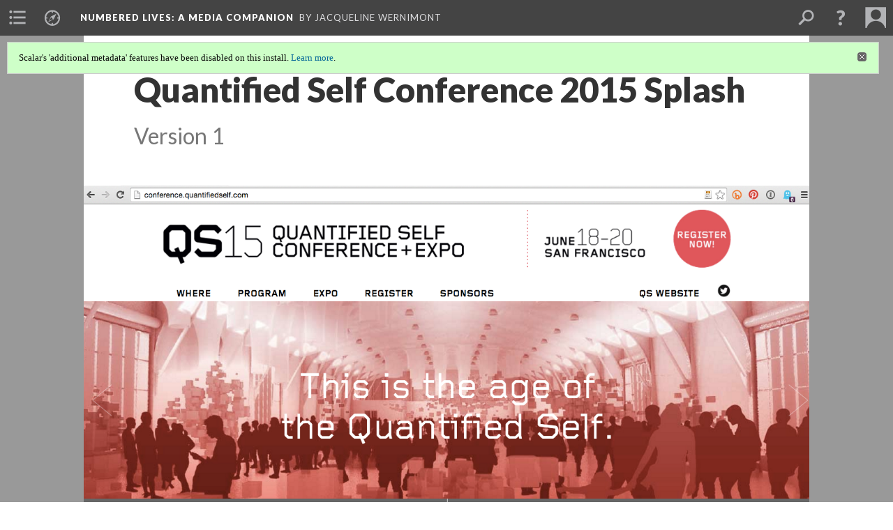

--- FILE ---
content_type: text/html; charset=UTF-8
request_url: https://scalar.usc.edu/works/numbered-lives-life-and-death-in-quantum-media/media/quantified-self-conference-2015-splash.1
body_size: 282305
content:
<?xml version="1.0" encoding="UTF-8"?>
<!DOCTYPE html>
<html xml:lang="en" lang="en"
	xmlns:rdf="http://www.w3.org/1999/02/22-rdf-syntax-ns#"
	xmlns:rdfs="http://www.w3.org/2000/01/rdf-schema#"
	xmlns:dc="http://purl.org/dc/elements/1.1/"
	xmlns:dcterms="http://purl.org/dc/terms/"
	xmlns:ctag="http://commontag.org/ns#"
	xmlns:art="http://simile.mit.edu/2003/10/ontologies/artstor#"
	xmlns:sioc="http://rdfs.org/sioc/ns#"
	xmlns:sioctypes="http://rdfs.org/sioc/types#"
	xmlns:foaf="http://xmlns.com/foaf/0.1/"
	xmlns:owl="http://www.w3.org/2002/07/owl#"
	xmlns:ov="http://open.vocab.org/terms/"
	xmlns:oac="http://www.openannotation.org/ns/"
	xmlns:scalar="http://scalar.usc.edu/2012/01/scalar-ns#"
	xmlns:shoah="http://tempuri.org/"
	xmlns:prov="http://www.w3.org/ns/prov#"
	xmlns:exif="http://ns.adobe.com/exif/1.0/"
	xmlns:iptc="http://ns.exiftool.ca/IPTC/IPTC/1.0/"
	xmlns:bibo="http://purl.org/ontology/bibo/"
	xmlns:id3="http://id3.org/id3v2.4.0#"
	xmlns:dwc="http://rs.tdwg.org/dwc/terms/"
	xmlns:vra="http://purl.org/vra/"
	xmlns:cp="http://scalar.cdla.oxycreates.org/commonplace/terms/"
	xmlns:tk="http://localcontexts.org/tk/"
	xmlns:gpano="http://ns.google.com/photos/1.0/panorama/"
>
<head>
<title>Quantified Self Conference 2015 Splash</title>
<base href="https://scalar.usc.edu/works/numbered-lives-life-and-death-in-quantum-media/media/quantified-self-conference-2015-splash.1" />
<meta name="description" content="" />
<meta name="viewport" content="initial-scale=1, maximum-scale=1" />
<meta http-equiv="Content-Type" content="text/html; charset=UTF-8" />
<meta property="og:title" content="Numbered Lives: A Media Companion: Quantified Self Conference 2015 Splash" />
<meta property="og:site_name" content="Numbered Lives: A Media Companion" />
<meta property="og:url" content="https://scalar.usc.edu/works/numbered-lives-life-and-death-in-quantum-media/media/quantified-self-conference-2015-splash" />
<meta property="og:description" content="" />
<meta property="og:image" content="https://scalar.usc.edu/works/numbered-lives-life-and-death-in-quantum-media/media/Screenshot%202015-10-30%2011.49.47.png" />
<meta property="og:type" content="article" />
<link rel="canonical" href="https://scalar.usc.edu/works/numbered-lives-life-and-death-in-quantum-media/media/quantified-self-conference-2015-splash" />
<link rel="shortcut icon" href="https://scalar.usc.edu/works/system/application/views/arbors/html5_RDFa/favicon_16.gif" />
<link rel="apple-touch-icon" href="https://scalar.usc.edu/works/system/application/views/arbors/html5_RDFa/favicon_114.jpg" />
<link id="urn" rel="scalar:urn" href="urn:scalar:version:2035772" />
<link id="view" href="plain" />
<link id="default_view" href="plain" />
<link id="primary_role" rel="scalar:primary_role" href="http://scalar.usc.edu/2012/01/scalar-ns#Media" />
<link id="terms_of_service" rel="dcterms:accessRights" href="http://scalar.usc.edu/terms-of-service/" />
<link id="privacy_policy" rel="dcterms:accessRights" href="http://scalar.usc.edu/privacy-policy/" />
<link id="scalar_version" href="2.6.9
" />
<link id="book_id" href="29367" />
<link id="parent" href="https://scalar.usc.edu/works/numbered-lives-life-and-death-in-quantum-media/" />
<link id="approot" href="https://scalar.usc.edu/works/system/application/" />
<link id="flowplayer_key" href="#$095b1678109acb79c61" />
<link id="soundcloud_id" href="55070ba50cb72b8e26f220916c4d54a3" />
<link id="recaptcha2_site_key" href="6Lf3KioTAAAAAO6t462Rf3diixP1vprCIcGBTcVZ" />
<link id="recaptcha_public_key" href="6LcXg8sSAAAAAHH0MII0Enz8_u4QHQdStcJY1YGM" />
<link id="margin_nav" href="true" />
<link id="external_direct_hyperlink" href="true" />
<link id="google_maps_key" href="AIzaSyBOttvbPzBW47HCrZ24RZHaftXtHVwuvFU" />
<link id="harvard_art_museums_key" href="" />
<link id="CI_elapsed_time" href="0.2336" />
<link type="text/css" rel="stylesheet" href="https://scalar.usc.edu/works/system/application/views/melons/cantaloupe/css/reset.css" />
<link type="text/css" rel="stylesheet" href="https://scalar.usc.edu/works/system/application/views/melons/cantaloupe/css/bootstrap.min.css" />
<link type="text/css" rel="stylesheet" href="https://scalar.usc.edu/works/system/application/views/melons/cantaloupe/css/bootstrap-accessibility.css" />
<link type="text/css" rel="stylesheet" href="https://scalar.usc.edu/works/system/application/views/melons/cantaloupe/../../widgets/mediaelement/css/annotorious.css" />
<link type="text/css" rel="stylesheet" href="https://scalar.usc.edu/works/system/application/views/melons/cantaloupe/../../widgets/mediaelement/mediaelement.css" />
<link type="text/css" rel="stylesheet" href="https://scalar.usc.edu/works/system/application/views/melons/cantaloupe/css/common.css" />
<link type="text/css" rel="stylesheet" href="https://scalar.usc.edu/works/system/application/views/melons/cantaloupe/css/scalarvis.css" />
<link type="text/css" rel="stylesheet" href="https://scalar.usc.edu/works/system/application/views/melons/cantaloupe/css/header.css" />
<link type="text/css" rel="stylesheet" href="https://scalar.usc.edu/works/system/application/views/melons/cantaloupe/css/widgets.css" />
<link type="text/css" rel="stylesheet" href="https://scalar.usc.edu/works/system/application/views/melons/cantaloupe/css/responsive.css" />
<link type="text/css" rel="stylesheet" href="https://scalar.usc.edu/works/system/application/views/melons/cantaloupe/css/timeline.css" />
<link type="text/css" rel="stylesheet" href="https://scalar.usc.edu/works/system/application/views/melons/cantaloupe/css/timeline.theme.scalar.css" />
<link type="text/css" rel="stylesheet" href="https://scalar.usc.edu/works/system/application/views/melons/cantaloupe/css/screen_print.css" media="screen,print" />
<script type="text/javascript" src="https://scalar.usc.edu/works/system/application/views/arbors/html5_RDFa/js/jquery-3.4.1.min.js"></script>
<script type="text/javascript" src="https://www.google.com/recaptcha/api.js?render=explicit"></script>
<script type="text/javascript" src="https://scalar.usc.edu/works/system/application/views/melons/cantaloupe/js/bootstrap.min.js"></script>
<script type="text/javascript" src="https://scalar.usc.edu/works/system/application/views/melons/cantaloupe/js/jquery.bootstrap-modal.js"></script>
<script type="text/javascript" src="https://scalar.usc.edu/works/system/application/views/melons/cantaloupe/js/jquery.bootstrap-accessibility.js"></script>
<script type="text/javascript" src="https://scalar.usc.edu/works/system/application/views/melons/cantaloupe/js/main.js"></script>
<script type="text/javascript" src="https://scalar.usc.edu/works/system/application/views/melons/cantaloupe/js/jquery.dotdotdot.js"></script>
<script type="text/javascript" src="https://scalar.usc.edu/works/system/application/views/melons/cantaloupe/js/jquery.scrollTo.min.js"></script>
<script type="text/javascript" src="https://scalar.usc.edu/works/system/application/views/melons/cantaloupe/js/scalarheader.jquery.js"></script>
<script type="text/javascript" src="https://scalar.usc.edu/works/system/application/views/melons/cantaloupe/js/scalarpage.jquery.js"></script>
<script type="text/javascript" src="https://scalar.usc.edu/works/system/application/views/melons/cantaloupe/js/scalarmedia.jquery.js"></script>
<script type="text/javascript" src="https://scalar.usc.edu/works/system/application/views/melons/cantaloupe/js/scalarmediadetails.jquery.js"></script>
<script type="text/javascript" src="https://scalar.usc.edu/works/system/application/views/melons/cantaloupe/js/scalarindex.jquery.js"></script>
<script type="text/javascript" src="https://scalar.usc.edu/works/system/application/views/melons/cantaloupe/js/scalarhelp.jquery.js"></script>
<script type="text/javascript" src="https://scalar.usc.edu/works/system/application/views/melons/cantaloupe/js/scalarcomments.jquery.js"></script>
<script type="text/javascript" src="https://scalar.usc.edu/works/system/application/views/melons/cantaloupe/js/scalarsearch.jquery.js"></script>
<script type="text/javascript" src="https://scalar.usc.edu/works/system/application/views/melons/cantaloupe/js/scalarvisualizations.jquery.js"></script>
<script type="text/javascript" src="https://scalar.usc.edu/works/system/application/views/melons/cantaloupe/js/scalarstructuredgallery.jquery.js"></script>
<script type="text/javascript" src="https://scalar.usc.edu/works/system/application/views/melons/cantaloupe/js/scalarwidgets.jquery.js"></script>
<script type="text/javascript" src="https://scalar.usc.edu/works/system/application/views/melons/cantaloupe/js/scalarlenses.jquery.js"></script>
<script type="text/javascript" src="https://scalar.usc.edu/works/system/application/views/melons/cantaloupe/js/jquery.tabbing.js"></script>
</head>
<body class="primary_role_media">

<article role="main">
	<header>
		<noscript><div class="error notice-js-required"><p>This site requires Javascript to be turned on. Please <a href="http://www.btny.purdue.edu/enablejavascript.html">enable Javascript</a> and reload the page.</p></div></noscript>
		<div class="scalarnotice notice-book-msg" style="display:none;" data-cookie="ci_hide_scalar_book_msg">Scalar's 'additional metadata' features have been disabled on this install. <a href="https://scalar.usc.edu">Learn more</a>.</div>
		<!-- Book -->
		<span resource="https://scalar.usc.edu/works/numbered-lives-life-and-death-in-quantum-media" typeof="scalar:Book">
			<span property="dcterms:title" content="Numbered Lives: A Media Companion"><a id="book-title" href="https://scalar.usc.edu/works/numbered-lives-life-and-death-in-quantum-media/index"><span data-margin-nav="true" data-hide-versions="true" data-duplicatable="true">Numbered Lives: A Media Companion</span></a></span>
			<a class="metadata" tabindex="-1" inert rel="dcterms:hasPart" href="https://scalar.usc.edu/works/numbered-lives-life-and-death-in-quantum-media/media/quantified-self-conference-2015-splash"></a>
			<a class="metadata" tabindex="-1" inert rel="dcterms:tableOfContents" href="https://scalar.usc.edu/works/numbered-lives-life-and-death-in-quantum-media/toc"></a>
			<a class="metadata" tabindex="-1" inert rel="sioc:has_owner" href="https://scalar.usc.edu/works/numbered-lives-life-and-death-in-quantum-media/users/889#index=0&role=author&listed=1"></a>
		</span>
		<span inert resource="https://scalar.usc.edu/works/numbered-lives-life-and-death-in-quantum-media/toc" typeof="scalar:Page">
			<span class="metadata" property="dcterms:title">Main Menu</span>
			<a class="metadata" tabindex="-1" rel="dcterms:references" href="https://scalar.usc.edu/works/numbered-lives-life-and-death-in-quantum-media/17th-century-and-eariler#index=1"></a>
			<a class="metadata" tabindex="-1" rel="dcterms:references" href="https://scalar.usc.edu/works/numbered-lives-life-and-death-in-quantum-media/18th-century#index=2"></a>
			<a class="metadata" tabindex="-1" rel="dcterms:references" href="https://scalar.usc.edu/works/numbered-lives-life-and-death-in-quantum-media/19th-century#index=3"></a>
			<a class="metadata" tabindex="-1" rel="dcterms:references" href="https://scalar.usc.edu/works/numbered-lives-life-and-death-in-quantum-media/20th-century#index=4"></a>
			<a class="metadata" tabindex="-1" rel="dcterms:references" href="https://scalar.usc.edu/works/numbered-lives-life-and-death-in-quantum-media/21st-century#index=5"></a>
			<a class="metadata" tabindex="-1" rel="dcterms:references" href="https://scalar.usc.edu/works/numbered-lives-life-and-death-in-quantum-media/a-view-on-the-quantified-self-conference-2015#index=6"></a>
			<a class="metadata" tabindex="-1" rel="dcterms:references" href="https://scalar.usc.edu/works/numbered-lives-life-and-death-in-quantum-media/advertising-activity-tracking#index=7"></a>
			<a class="metadata" tabindex="-1" rel="dcterms:references" href="https://scalar.usc.edu/works/numbered-lives-life-and-death-in-quantum-media/bills-of-mortality#index=8"></a>
			<a class="metadata" tabindex="-1" rel="dcterms:references" href="https://scalar.usc.edu/works/numbered-lives-life-and-death-in-quantum-media/historical-activity-tracking-advertising-and-notices#index=9"></a>
			<a class="metadata" tabindex="-1" rel="dcterms:references" href="https://scalar.usc.edu/works/numbered-lives-life-and-death-in-quantum-media/image-paths#index=10"></a>
		</span>
		<span inert resource="https://scalar.usc.edu/works/numbered-lives-life-and-death-in-quantum-media/17th-century-and-eariler" typeof="scalar:Composite">
			<a class="metadata" tabindex="-1" rel="dcterms:hasVersion" href="https://scalar.usc.edu/works/numbered-lives-life-and-death-in-quantum-media/17th-century-and-eariler.5"></a>
			<a class="metadata" tabindex="-1" rel="dcterms:isPartOf" href="https://scalar.usc.edu/works/numbered-lives-life-and-death-in-quantum-media"></a>
		</span>
		<span inert resource="https://scalar.usc.edu/works/numbered-lives-life-and-death-in-quantum-media/17th-century-and-eariler.5" typeof="scalar:Version">
			<span class="metadata" property="dcterms:title">16th and 17th Centuries</span>
			<span class="metadata" property="dcterms:description"></span>
			<a class="metadata" tabindex="-1" rel="dcterms:isVersionOf" href="https://scalar.usc.edu/works/numbered-lives-life-and-death-in-quantum-media/17th-century-and-eariler"></a>
		</span>
		<span inert resource="https://scalar.usc.edu/works/numbered-lives-life-and-death-in-quantum-media/18th-century" typeof="scalar:Composite">
			<a class="metadata" tabindex="-1" rel="dcterms:hasVersion" href="https://scalar.usc.edu/works/numbered-lives-life-and-death-in-quantum-media/18th-century.7"></a>
			<a class="metadata" tabindex="-1" rel="dcterms:isPartOf" href="https://scalar.usc.edu/works/numbered-lives-life-and-death-in-quantum-media"></a>
		</span>
		<span inert resource="https://scalar.usc.edu/works/numbered-lives-life-and-death-in-quantum-media/18th-century.7" typeof="scalar:Version">
			<span class="metadata" property="dcterms:title">18th century</span>
			<span class="metadata" property="dcterms:description"></span>
			<a class="metadata" tabindex="-1" rel="dcterms:isVersionOf" href="https://scalar.usc.edu/works/numbered-lives-life-and-death-in-quantum-media/18th-century"></a>
		</span>
		<span inert resource="https://scalar.usc.edu/works/numbered-lives-life-and-death-in-quantum-media/19th-century" typeof="scalar:Composite">
			<a class="metadata" tabindex="-1" rel="dcterms:hasVersion" href="https://scalar.usc.edu/works/numbered-lives-life-and-death-in-quantum-media/19th-century.3"></a>
			<a class="metadata" tabindex="-1" rel="dcterms:isPartOf" href="https://scalar.usc.edu/works/numbered-lives-life-and-death-in-quantum-media"></a>
		</span>
		<span inert resource="https://scalar.usc.edu/works/numbered-lives-life-and-death-in-quantum-media/19th-century.3" typeof="scalar:Version">
			<span class="metadata" property="dcterms:title">19th century</span>
			<span class="metadata" property="dcterms:description"></span>
			<a class="metadata" tabindex="-1" rel="dcterms:isVersionOf" href="https://scalar.usc.edu/works/numbered-lives-life-and-death-in-quantum-media/19th-century"></a>
		</span>
		<span inert resource="https://scalar.usc.edu/works/numbered-lives-life-and-death-in-quantum-media/20th-century" typeof="scalar:Composite">
			<a class="metadata" tabindex="-1" rel="dcterms:hasVersion" href="https://scalar.usc.edu/works/numbered-lives-life-and-death-in-quantum-media/20th-century.3"></a>
			<a class="metadata" tabindex="-1" rel="dcterms:isPartOf" href="https://scalar.usc.edu/works/numbered-lives-life-and-death-in-quantum-media"></a>
		</span>
		<span inert resource="https://scalar.usc.edu/works/numbered-lives-life-and-death-in-quantum-media/20th-century.3" typeof="scalar:Version">
			<span class="metadata" property="dcterms:title">20th Century</span>
			<span class="metadata" property="dcterms:description"></span>
			<a class="metadata" tabindex="-1" rel="dcterms:isVersionOf" href="https://scalar.usc.edu/works/numbered-lives-life-and-death-in-quantum-media/20th-century"></a>
		</span>
		<span inert resource="https://scalar.usc.edu/works/numbered-lives-life-and-death-in-quantum-media/21st-century" typeof="scalar:Composite">
			<a class="metadata" tabindex="-1" rel="dcterms:hasVersion" href="https://scalar.usc.edu/works/numbered-lives-life-and-death-in-quantum-media/21st-century.6"></a>
			<a class="metadata" tabindex="-1" rel="dcterms:isPartOf" href="https://scalar.usc.edu/works/numbered-lives-life-and-death-in-quantum-media"></a>
		</span>
		<span inert resource="https://scalar.usc.edu/works/numbered-lives-life-and-death-in-quantum-media/21st-century.6" typeof="scalar:Version">
			<span class="metadata" property="dcterms:title">21st Century</span>
			<span class="metadata" property="dcterms:description"></span>
			<a class="metadata" tabindex="-1" rel="dcterms:isVersionOf" href="https://scalar.usc.edu/works/numbered-lives-life-and-death-in-quantum-media/21st-century"></a>
		</span>
		<span inert resource="https://scalar.usc.edu/works/numbered-lives-life-and-death-in-quantum-media/a-view-on-the-quantified-self-conference-2015" typeof="scalar:Composite">
			<a class="metadata" tabindex="-1" rel="dcterms:hasVersion" href="https://scalar.usc.edu/works/numbered-lives-life-and-death-in-quantum-media/a-view-on-the-quantified-self-conference-2015.1"></a>
			<a class="metadata" tabindex="-1" rel="dcterms:isPartOf" href="https://scalar.usc.edu/works/numbered-lives-life-and-death-in-quantum-media"></a>
		</span>
		<span inert resource="https://scalar.usc.edu/works/numbered-lives-life-and-death-in-quantum-media/a-view-on-the-quantified-self-conference-2015.1" typeof="scalar:Version">
			<span class="metadata" property="dcterms:title">A View on the Quantified Self Conference (2015)</span>
			<span class="metadata" property="dcterms:description"></span>
			<a class="metadata" tabindex="-1" rel="dcterms:isVersionOf" href="https://scalar.usc.edu/works/numbered-lives-life-and-death-in-quantum-media/a-view-on-the-quantified-self-conference-2015"></a>
		</span>
		<span inert resource="https://scalar.usc.edu/works/numbered-lives-life-and-death-in-quantum-media/advertising-activity-tracking" typeof="scalar:Composite">
			<a class="metadata" tabindex="-1" rel="dcterms:hasVersion" href="https://scalar.usc.edu/works/numbered-lives-life-and-death-in-quantum-media/advertising-activity-tracking.3"></a>
			<a class="metadata" tabindex="-1" rel="dcterms:isPartOf" href="https://scalar.usc.edu/works/numbered-lives-life-and-death-in-quantum-media"></a>
		</span>
		<span inert resource="https://scalar.usc.edu/works/numbered-lives-life-and-death-in-quantum-media/advertising-activity-tracking.3" typeof="scalar:Version">
			<span class="metadata" property="dcterms:title">Modern Activity Tracking Advertising</span>
			<span class="metadata" property="dcterms:description"></span>
			<a class="metadata" tabindex="-1" rel="dcterms:isVersionOf" href="https://scalar.usc.edu/works/numbered-lives-life-and-death-in-quantum-media/advertising-activity-tracking"></a>
		</span>
		<span inert resource="https://scalar.usc.edu/works/numbered-lives-life-and-death-in-quantum-media/bills-of-mortality" typeof="scalar:Composite">
			<a class="metadata" tabindex="-1" rel="dcterms:hasVersion" href="https://scalar.usc.edu/works/numbered-lives-life-and-death-in-quantum-media/bills-of-mortality.1"></a>
			<a class="metadata" tabindex="-1" rel="dcterms:isPartOf" href="https://scalar.usc.edu/works/numbered-lives-life-and-death-in-quantum-media"></a>
		</span>
		<span inert resource="https://scalar.usc.edu/works/numbered-lives-life-and-death-in-quantum-media/bills-of-mortality.1" typeof="scalar:Version">
			<span class="metadata" property="dcterms:title">Bills of Mortality</span>
			<span class="metadata" property="dcterms:description"></span>
			<a class="metadata" tabindex="-1" rel="dcterms:isVersionOf" href="https://scalar.usc.edu/works/numbered-lives-life-and-death-in-quantum-media/bills-of-mortality"></a>
		</span>
		<span inert resource="https://scalar.usc.edu/works/numbered-lives-life-and-death-in-quantum-media/historical-activity-tracking-advertising-and-notices" typeof="scalar:Composite">
			<a class="metadata" tabindex="-1" rel="dcterms:hasVersion" href="https://scalar.usc.edu/works/numbered-lives-life-and-death-in-quantum-media/historical-activity-tracking-advertising-and-notices.3"></a>
			<a class="metadata" tabindex="-1" rel="dcterms:isPartOf" href="https://scalar.usc.edu/works/numbered-lives-life-and-death-in-quantum-media"></a>
		</span>
		<span inert resource="https://scalar.usc.edu/works/numbered-lives-life-and-death-in-quantum-media/historical-activity-tracking-advertising-and-notices.3" typeof="scalar:Version">
			<span class="metadata" property="dcterms:title">Historical Activity Tracking Advertising and Notices</span>
			<span class="metadata" property="dcterms:description"></span>
			<a class="metadata" tabindex="-1" rel="dcterms:isVersionOf" href="https://scalar.usc.edu/works/numbered-lives-life-and-death-in-quantum-media/historical-activity-tracking-advertising-and-notices"></a>
		</span>
		<span inert resource="https://scalar.usc.edu/works/numbered-lives-life-and-death-in-quantum-media/image-paths" typeof="scalar:Composite">
			<a class="metadata" tabindex="-1" rel="dcterms:hasVersion" href="https://scalar.usc.edu/works/numbered-lives-life-and-death-in-quantum-media/image-paths.5"></a>
			<a class="metadata" tabindex="-1" rel="dcterms:isPartOf" href="https://scalar.usc.edu/works/numbered-lives-life-and-death-in-quantum-media"></a>
		</span>
		<span inert resource="https://scalar.usc.edu/works/numbered-lives-life-and-death-in-quantum-media/image-paths.5" typeof="scalar:Version">
			<span class="metadata" property="dcterms:title">Image Paths</span>
			<span class="metadata" property="dcterms:description"></span>
			<a class="metadata" tabindex="-1" rel="dcterms:isVersionOf" href="https://scalar.usc.edu/works/numbered-lives-life-and-death-in-quantum-media/image-paths"></a>
		</span>
		<span resource="https://scalar.usc.edu/works/numbered-lives-life-and-death-in-quantum-media/users/889" typeof="foaf:Person">
			<span class="metadata" aria-hidden="true" property="foaf:name">Jacqueline Wernimont</span>
			<span class="metadata" aria-hidden="true" property="foaf:mbox_sha1sum">bce78f60db1628727fc0b905ad2512506798cac8</span>
		</span>
		<!-- Page -->
		<h1 property="dcterms:title">Quantified Self Conference 2015 Splash</h1>
		<span resource="https://scalar.usc.edu/works/numbered-lives-life-and-death-in-quantum-media/media/quantified-self-conference-2015-splash" typeof="scalar:Media">
			<a class="metadata" tabindex="-1" inert rel="dcterms:hasVersion" href="https://scalar.usc.edu/works/numbered-lives-life-and-death-in-quantum-media/media/quantified-self-conference-2015-splash.1"></a>
			<a class="metadata" tabindex="-1" inert rel="dcterms:isPartOf" href="https://scalar.usc.edu/works/numbered-lives-life-and-death-in-quantum-media"></a>
			<span class="metadata" aria-hidden="true" property="scalar:isLive">1</span>
			<a class="metadata" tabindex="-1" aria-hidden="true" rel="art:thumbnail" href="http://scalar.usc.edu/works/numbered-lives-life-and-death-in-quantum-media/media/Screenshot 2015-10-30 11.49.47_thumb.png"></a>
			<a class="metadata" tabindex="-1" aria-hidden="true" rel="prov:wasAttributedTo" href="https://scalar.usc.edu/works/numbered-lives-life-and-death-in-quantum-media/users/889"></a>
			<span class="metadata" aria-hidden="true" property="dcterms:created">2018-12-23T13:25:30-08:00</span>
			<a class="metadata" tabindex="-1" aria-hidden="true" rel="scalar:urn" href="urn:scalar:content:834820"></a>
		</span>
		<span resource="https://scalar.usc.edu/works/numbered-lives-life-and-death-in-quantum-media/users/889" typeof="foaf:Person">
			<span class="metadata" aria-hidden="true" property="foaf:name">Jacqueline Wernimont</span>
			<span class="metadata" aria-hidden="true" property="foaf:mbox_sha1sum">bce78f60db1628727fc0b905ad2512506798cac8</span>
		</span>
		<span class="metadata" inert id="book-id">29367</span>
		<a class="metadata" tabindex="-1" inert rel="dcterms:isVersionOf" href="https://scalar.usc.edu/works/numbered-lives-life-and-death-in-quantum-media/media/quantified-self-conference-2015-splash"></a>
		<span class="metadata" aria-hidden="true" property="ov:versionnumber">1</span>
		<a class="metadata" tabindex="-1" aria-hidden="true" rel="art:url" href="https://scalar.usc.edu/works/numbered-lives-life-and-death-in-quantum-media/media/Screenshot 2015-10-30 11.49.47.png"></a>
		<span class="metadata" aria-hidden="true" property="scalar:defaultView">plain</span>
		<a class="metadata" tabindex="-1" aria-hidden="true" rel="prov:wasAttributedTo" href="https://scalar.usc.edu/works/numbered-lives-life-and-death-in-quantum-media/users/889"></a>
		<span class="metadata" aria-hidden="true" property="dcterms:created">2018-12-23T13:25:30-08:00</span>
		<a class="metadata" tabindex="-1" aria-hidden="true" rel="scalar:urn" href="urn:scalar:version:2035772"></a>
		<span resource="https://scalar.usc.edu/works/numbered-lives-life-and-death-in-quantum-media/users/889" typeof="foaf:Person">
			<span class="metadata" aria-hidden="true" property="foaf:name">Jacqueline Wernimont</span>
			<span class="metadata" aria-hidden="true" property="foaf:mbox_sha1sum">bce78f60db1628727fc0b905ad2512506798cac8</span>
		</span>
	</header>
	<span property="sioc:content"></span>

	<section>
		<h1>This page has tags:</h1>
		<ol class="has_tags">
			<!-- Inward item -->
			<li resource="urn:scalar:tag:2456171:2035772" typeof="oac:Annotation">
				<a inert rel="oac:hasBody" href="https://scalar.usc.edu/works/numbered-lives-life-and-death-in-quantum-media/21st-century.4"></a>
				<span resource="https://scalar.usc.edu/works/numbered-lives-life-and-death-in-quantum-media/21st-century" typeof="scalar:Composite">
					<a inert rel="dcterms:hasVersion" href="https://scalar.usc.edu/works/numbered-lives-life-and-death-in-quantum-media/21st-century.4"></a>
					<span class="metadata" aria-hidden="true" property="scalar:isLive">1</span>
					<a class="metadata" tabindex="-1" aria-hidden="true" rel="prov:wasAttributedTo" href="https://scalar.usc.edu/works/numbered-lives-life-and-death-in-quantum-media/users/889"></a>
					<span class="metadata" aria-hidden="true" property="dcterms:created">2019-02-11T21:02:10-08:00</span>
					<a class="metadata" tabindex="-1" aria-hidden="true" rel="scalar:urn" href="urn:scalar:content:840664"></a>
				</span>
				<span resource="https://scalar.usc.edu/works/numbered-lives-life-and-death-in-quantum-media/users/889" typeof="foaf:Person">
					<span class="metadata" aria-hidden="true" property="foaf:name">Jacqueline Wernimont</span>
					<span class="metadata" aria-hidden="true" property="foaf:mbox_sha1sum">bce78f60db1628727fc0b905ad2512506798cac8</span>
				</span>
				<span resource="https://scalar.usc.edu/works/numbered-lives-life-and-death-in-quantum-media/21st-century.4" typeof="scalar:Version">
					<a inert rel="dcterms:isVersionOf" href="https://scalar.usc.edu/works/numbered-lives-life-and-death-in-quantum-media/21st-century"></a>
					<span inert property="dcterms:title" content="21st Century">
						<a href="https://scalar.usc.edu/works/numbered-lives-life-and-death-in-quantum-media/21st-century">21st Century</a>
					</span>
					<span inert property="scalar:fullname">Jacqueline Wernimont</span>
					<span class="metadata" aria-hidden="true" property="ov:versionnumber">4</span>
					<span class="metadata" aria-hidden="true" property="scalar:defaultView">structured_gallery</span>
					<a class="metadata" tabindex="-1" aria-hidden="true" rel="prov:wasAttributedTo" href="https://scalar.usc.edu/works/numbered-lives-life-and-death-in-quantum-media/users/889"></a>
					<span class="metadata" aria-hidden="true" property="dcterms:created">2020-04-18T07:05:39-07:00</span>
					<a class="metadata" tabindex="-1" aria-hidden="true" rel="scalar:urn" href="urn:scalar:version:2456171"></a>
				</span>
				<span inert resource="https://scalar.usc.edu/works/numbered-lives-life-and-death-in-quantum-media/users/889" typeof="foaf:Person">
					<span class="metadata" aria-hidden="true" property="foaf:name">Jacqueline Wernimont</span>
					<span class="metadata" aria-hidden="true" property="foaf:mbox_sha1sum">bce78f60db1628727fc0b905ad2512506798cac8</span>
				</span>
				<a rel="oac:hasTarget" href="https://scalar.usc.edu/works/numbered-lives-life-and-death-in-quantum-media/media/quantified-self-conference-2015-splash.1"></a>
				<!-- Items that the inward item contains -->
				<aside>
					<h4>Contents of this tag:</h4>
					<ol class="tag_of">
						<li class="" resource="urn:scalar:tag:2456171:2456172" typeof="oac:Annotation">
							<a rel="oac:hasBody" href="https://scalar.usc.edu/works/numbered-lives-life-and-death-in-quantum-media/21st-century.4"></a>
							<span inert resource="https://scalar.usc.edu/works/numbered-lives-life-and-death-in-quantum-media/21st-century-texts" typeof="scalar:Composite">
								<a rel="dcterms:hasVersion" href="https://scalar.usc.edu/works/numbered-lives-life-and-death-in-quantum-media/21st-century-texts.2"></a>
								<span class="metadata" aria-hidden="true" property="scalar:isLive">1</span>
								<a class="metadata" tabindex="-1" aria-hidden="true" rel="prov:wasAttributedTo" href="https://scalar.usc.edu/works/numbered-lives-life-and-death-in-quantum-media/users/889"></a>
								<span class="metadata" aria-hidden="true" property="dcterms:created">2020-04-18T06:34:32-07:00</span>
								<a class="metadata" tabindex="-1" aria-hidden="true" rel="scalar:urn" href="urn:scalar:content:986551"></a>
							</span>
							<span inert resource="https://scalar.usc.edu/works/numbered-lives-life-and-death-in-quantum-media/21st-century-texts.2" typeof="scalar:Version">
								<a rel="dcterms:isVersionOf" href="https://scalar.usc.edu/works/numbered-lives-life-and-death-in-quantum-media/21st-century-texts"></a>
								<span property="dcterms:title" content="21st Century: Texts">
									<a href="https://scalar.usc.edu/works/numbered-lives-life-and-death-in-quantum-media/21st-century-texts">21st Century: Texts</a>
								</span>
								<span class="metadata" aria-hidden="true" property="ov:versionnumber">2</span>
								<span class="metadata" aria-hidden="true" property="scalar:defaultView">gallery</span>
								<a class="metadata" tabindex="-1" aria-hidden="true" rel="prov:wasAttributedTo" href="https://scalar.usc.edu/works/numbered-lives-life-and-death-in-quantum-media/users/889"></a>
								<span class="metadata" aria-hidden="true" property="dcterms:created">2020-04-18T07:12:36-07:00</span>
								<a class="metadata" tabindex="-1" aria-hidden="true" rel="scalar:urn" href="urn:scalar:version:2456172"></a>
							</span>
							<a rel="oac:hasTarget" href="https://scalar.usc.edu/works/numbered-lives-life-and-death-in-quantum-media/21st-century-texts.2"></a>
						</li>
						<li class="" resource="urn:scalar:tag:2456171:2035770" typeof="oac:Annotation">
							<a rel="oac:hasBody" href="https://scalar.usc.edu/works/numbered-lives-life-and-death-in-quantum-media/21st-century.4"></a>
							<span inert resource="https://scalar.usc.edu/works/numbered-lives-life-and-death-in-quantum-media/media/quantified-self-labs-reading" typeof="scalar:Media">
								<a rel="dcterms:hasVersion" href="https://scalar.usc.edu/works/numbered-lives-life-and-death-in-quantum-media/media/quantified-self-labs-reading.2"></a>
								<span class="metadata" aria-hidden="true" property="scalar:isLive">1</span>
								<a class="metadata" tabindex="-1" aria-hidden="true" rel="art:thumbnail" href="http://scalar.usc.edu/works/numbered-lives-life-and-death-in-quantum-media/media/Screenshot 2015-10-30 11.47.55_thumb.png"></a>
								<a class="metadata" tabindex="-1" aria-hidden="true" rel="prov:wasAttributedTo" href="https://scalar.usc.edu/works/numbered-lives-life-and-death-in-quantum-media/users/889"></a>
								<span class="metadata" aria-hidden="true" property="dcterms:created">2018-12-23T13:23:15-08:00</span>
								<a class="metadata" tabindex="-1" aria-hidden="true" rel="scalar:urn" href="urn:scalar:content:834818"></a>
							</span>
							<span inert resource="https://scalar.usc.edu/works/numbered-lives-life-and-death-in-quantum-media/media/quantified-self-labs-reading.2" typeof="scalar:Version">
								<a rel="dcterms:isVersionOf" href="https://scalar.usc.edu/works/numbered-lives-life-and-death-in-quantum-media/media/quantified-self-labs-reading"></a>
								<span property="dcterms:title" content="Quantified Self Labs (Reading)">
									<a href="https://scalar.usc.edu/works/numbered-lives-life-and-death-in-quantum-media/media/quantified-self-labs-reading">Quantified Self Labs (Reading)</a>
								</span>
								<span class="metadata" aria-hidden="true" property="ov:versionnumber">2</span>
								<a class="metadata" tabindex="-1" aria-hidden="true" rel="art:url" href="https://scalar.usc.edu/works/numbered-lives-life-and-death-in-quantum-media/media/Screenshot 2015-10-30 11.47.55.png"></a>
								<span class="metadata" aria-hidden="true" property="scalar:defaultView">plain</span>
								<a class="metadata" tabindex="-1" aria-hidden="true" rel="prov:wasAttributedTo" href="https://scalar.usc.edu/works/numbered-lives-life-and-death-in-quantum-media/users/889"></a>
								<span class="metadata" aria-hidden="true" property="dcterms:created">2018-12-23T13:24:16-08:00</span>
								<a class="metadata" tabindex="-1" aria-hidden="true" rel="scalar:urn" href="urn:scalar:version:2035770"></a>
							</span>
							<a rel="oac:hasTarget" href="https://scalar.usc.edu/works/numbered-lives-life-and-death-in-quantum-media/media/quantified-self-labs-reading.2"></a>
						</li>
						<li class="" resource="urn:scalar:tag:2456171:2035774" typeof="oac:Annotation">
							<a rel="oac:hasBody" href="https://scalar.usc.edu/works/numbered-lives-life-and-death-in-quantum-media/21st-century.4"></a>
							<span inert resource="https://scalar.usc.edu/works/numbered-lives-life-and-death-in-quantum-media/media/quantified-self" typeof="scalar:Media">
								<a rel="dcterms:hasVersion" href="https://scalar.usc.edu/works/numbered-lives-life-and-death-in-quantum-media/media/quantified-self.2"></a>
								<span class="metadata" aria-hidden="true" property="scalar:isLive">1</span>
								<a class="metadata" tabindex="-1" aria-hidden="true" rel="art:thumbnail" href="http://scalar.usc.edu/works/numbered-lives-life-and-death-in-quantum-media/media/Screenshot 2015-10-30 11.50.16_thumb.png"></a>
								<a class="metadata" tabindex="-1" aria-hidden="true" rel="prov:wasAttributedTo" href="https://scalar.usc.edu/works/numbered-lives-life-and-death-in-quantum-media/users/889"></a>
								<span class="metadata" aria-hidden="true" property="dcterms:created">2018-12-23T13:26:23-08:00</span>
								<a class="metadata" tabindex="-1" aria-hidden="true" rel="scalar:urn" href="urn:scalar:content:834821"></a>
							</span>
							<span inert resource="https://scalar.usc.edu/works/numbered-lives-life-and-death-in-quantum-media/media/quantified-self.2" typeof="scalar:Version">
								<a rel="dcterms:isVersionOf" href="https://scalar.usc.edu/works/numbered-lives-life-and-death-in-quantum-media/media/quantified-self"></a>
								<span property="dcterms:title" content="Quantified Self Conference 2015">
									<a href="https://scalar.usc.edu/works/numbered-lives-life-and-death-in-quantum-media/media/quantified-self">Quantified Self Conference 2015</a>
								</span>
								<span class="metadata" aria-hidden="true" property="ov:versionnumber">2</span>
								<a class="metadata" tabindex="-1" aria-hidden="true" rel="art:url" href="https://scalar.usc.edu/works/numbered-lives-life-and-death-in-quantum-media/media/Screenshot 2015-10-30 11.50.16.png"></a>
								<span class="metadata" aria-hidden="true" property="scalar:defaultView">plain</span>
								<a class="metadata" tabindex="-1" aria-hidden="true" rel="prov:wasAttributedTo" href="https://scalar.usc.edu/works/numbered-lives-life-and-death-in-quantum-media/users/889"></a>
								<span class="metadata" aria-hidden="true" property="dcterms:created">2018-12-23T13:26:47-08:00</span>
								<a class="metadata" tabindex="-1" aria-hidden="true" rel="scalar:urn" href="urn:scalar:version:2035774"></a>
							</span>
							<a rel="oac:hasTarget" href="https://scalar.usc.edu/works/numbered-lives-life-and-death-in-quantum-media/media/quantified-self.2"></a>
						</li>
						<li class="" resource="urn:scalar:tag:2456171:2051163" typeof="oac:Annotation">
							<a rel="oac:hasBody" href="https://scalar.usc.edu/works/numbered-lives-life-and-death-in-quantum-media/21st-century.4"></a>
							<span inert resource="https://scalar.usc.edu/works/numbered-lives-life-and-death-in-quantum-media/media/vulnerable-childrens-devices" typeof="scalar:Media">
								<a rel="dcterms:hasVersion" href="https://scalar.usc.edu/works/numbered-lives-life-and-death-in-quantum-media/media/vulnerable-childrens-devices.2"></a>
								<span class="metadata" aria-hidden="true" property="scalar:isLive">1</span>
								<a class="metadata" tabindex="-1" aria-hidden="true" rel="art:thumbnail" href="http://scalar.usc.edu/works/numbered-lives-life-and-death-in-quantum-media/media/Screenshot 2016-10-18 16.36.57_thumb.png"></a>
								<a class="metadata" tabindex="-1" aria-hidden="true" rel="prov:wasAttributedTo" href="https://scalar.usc.edu/works/numbered-lives-life-and-death-in-quantum-media/users/889"></a>
								<span class="metadata" aria-hidden="true" property="dcterms:created">2019-02-11T14:58:50-08:00</span>
								<a class="metadata" tabindex="-1" aria-hidden="true" rel="scalar:urn" href="urn:scalar:content:840430"></a>
							</span>
							<span inert resource="https://scalar.usc.edu/works/numbered-lives-life-and-death-in-quantum-media/media/vulnerable-childrens-devices.2" typeof="scalar:Version">
								<a rel="dcterms:isVersionOf" href="https://scalar.usc.edu/works/numbered-lives-life-and-death-in-quantum-media/media/vulnerable-childrens-devices"></a>
								<span property="dcterms:title" content="Vulnerable Children&#039;s Devices (InnoTab)">
									<a href="https://scalar.usc.edu/works/numbered-lives-life-and-death-in-quantum-media/media/vulnerable-childrens-devices">Vulnerable Children's Devices (InnoTab)</a>
								</span>
								<span class="metadata" aria-hidden="true" property="ov:versionnumber">2</span>
								<a class="metadata" tabindex="-1" aria-hidden="true" rel="art:url" href="https://scalar.usc.edu/works/numbered-lives-life-and-death-in-quantum-media/media/Screenshot 2016-10-18 16.36.57.png"></a>
								<span class="metadata" aria-hidden="true" property="scalar:defaultView">plain</span>
								<a class="metadata" tabindex="-1" aria-hidden="true" rel="prov:wasAttributedTo" href="https://scalar.usc.edu/works/numbered-lives-life-and-death-in-quantum-media/users/889"></a>
								<span class="metadata" aria-hidden="true" property="dcterms:created">2019-02-11T14:59:10-08:00</span>
								<a class="metadata" tabindex="-1" aria-hidden="true" rel="scalar:urn" href="urn:scalar:version:2051163"></a>
							</span>
							<a rel="oac:hasTarget" href="https://scalar.usc.edu/works/numbered-lives-life-and-death-in-quantum-media/media/vulnerable-childrens-devices.2"></a>
						</li>
						<li class="" resource="urn:scalar:tag:2456171:2035733" typeof="oac:Annotation">
							<a rel="oac:hasBody" href="https://scalar.usc.edu/works/numbered-lives-life-and-death-in-quantum-media/21st-century.4"></a>
							<span inert resource="https://scalar.usc.edu/works/numbered-lives-life-and-death-in-quantum-media/media/leaf-advertising-menstruation" typeof="scalar:Media">
								<a rel="dcterms:hasVersion" href="https://scalar.usc.edu/works/numbered-lives-life-and-death-in-quantum-media/media/leaf-advertising-menstruation.1"></a>
								<span class="metadata" aria-hidden="true" property="scalar:isLive">1</span>
								<a class="metadata" tabindex="-1" aria-hidden="true" rel="art:thumbnail" href="http://scalar.usc.edu/works/numbered-lives-life-and-death-in-quantum-media/media/Screenshot 2015-10-30 11.37.30_thumb.png"></a>
								<a class="metadata" tabindex="-1" aria-hidden="true" rel="prov:wasAttributedTo" href="https://scalar.usc.edu/works/numbered-lives-life-and-death-in-quantum-media/users/889"></a>
								<span class="metadata" aria-hidden="true" property="dcterms:created">2018-12-23T12:56:48-08:00</span>
								<a class="metadata" tabindex="-1" aria-hidden="true" rel="scalar:urn" href="urn:scalar:content:834785"></a>
							</span>
							<span inert resource="https://scalar.usc.edu/works/numbered-lives-life-and-death-in-quantum-media/media/leaf-advertising-menstruation.1" typeof="scalar:Version">
								<a rel="dcterms:isVersionOf" href="https://scalar.usc.edu/works/numbered-lives-life-and-death-in-quantum-media/media/leaf-advertising-menstruation"></a>
								<span property="dcterms:title" content="Leaf Advertising (menstruation)">
									<a href="https://scalar.usc.edu/works/numbered-lives-life-and-death-in-quantum-media/media/leaf-advertising-menstruation">Leaf Advertising (menstruation)</a>
								</span>
								<span class="metadata" aria-hidden="true" property="ov:versionnumber">1</span>
								<a class="metadata" tabindex="-1" aria-hidden="true" rel="art:url" href="https://scalar.usc.edu/works/numbered-lives-life-and-death-in-quantum-media/media/Screenshot 2015-10-30 11.37.30.png"></a>
								<span class="metadata" aria-hidden="true" property="scalar:defaultView">plain</span>
								<a class="metadata" tabindex="-1" aria-hidden="true" rel="prov:wasAttributedTo" href="https://scalar.usc.edu/works/numbered-lives-life-and-death-in-quantum-media/users/889"></a>
								<span class="metadata" aria-hidden="true" property="dcterms:created">2018-12-23T12:56:48-08:00</span>
								<a class="metadata" tabindex="-1" aria-hidden="true" rel="scalar:urn" href="urn:scalar:version:2035733"></a>
							</span>
							<a rel="oac:hasTarget" href="https://scalar.usc.edu/works/numbered-lives-life-and-death-in-quantum-media/media/leaf-advertising-menstruation.1"></a>
						</li>
						<li class="" resource="urn:scalar:tag:2456171:2035743" typeof="oac:Annotation">
							<a rel="oac:hasBody" href="https://scalar.usc.edu/works/numbered-lives-life-and-death-in-quantum-media/21st-century.4"></a>
							<span inert resource="https://scalar.usc.edu/works/numbered-lives-life-and-death-in-quantum-media/media/jawbone-advertising-smart-coach" typeof="scalar:Media">
								<a rel="dcterms:hasVersion" href="https://scalar.usc.edu/works/numbered-lives-life-and-death-in-quantum-media/media/jawbone-advertising-smart-coach.1"></a>
								<span class="metadata" aria-hidden="true" property="scalar:isLive">1</span>
								<a class="metadata" tabindex="-1" aria-hidden="true" rel="art:thumbnail" href="http://scalar.usc.edu/works/numbered-lives-life-and-death-in-quantum-media/media/Screenshot 2015-10-30 11.27.36_thumb.png"></a>
								<a class="metadata" tabindex="-1" aria-hidden="true" rel="prov:wasAttributedTo" href="https://scalar.usc.edu/works/numbered-lives-life-and-death-in-quantum-media/users/889"></a>
								<span class="metadata" aria-hidden="true" property="dcterms:created">2018-12-23T13:03:51-08:00</span>
								<a class="metadata" tabindex="-1" aria-hidden="true" rel="scalar:urn" href="urn:scalar:content:834795"></a>
							</span>
							<span inert resource="https://scalar.usc.edu/works/numbered-lives-life-and-death-in-quantum-media/media/jawbone-advertising-smart-coach.1" typeof="scalar:Version">
								<a rel="dcterms:isVersionOf" href="https://scalar.usc.edu/works/numbered-lives-life-and-death-in-quantum-media/media/jawbone-advertising-smart-coach"></a>
								<span property="dcterms:title" content="Jawbone Advertising (Smart Coach)">
									<a href="https://scalar.usc.edu/works/numbered-lives-life-and-death-in-quantum-media/media/jawbone-advertising-smart-coach">Jawbone Advertising (Smart Coach)</a>
								</span>
								<span class="metadata" aria-hidden="true" property="ov:versionnumber">1</span>
								<a class="metadata" tabindex="-1" aria-hidden="true" rel="art:url" href="https://scalar.usc.edu/works/numbered-lives-life-and-death-in-quantum-media/media/Screenshot 2015-10-30 11.27.36.png"></a>
								<span class="metadata" aria-hidden="true" property="scalar:defaultView">plain</span>
								<a class="metadata" tabindex="-1" aria-hidden="true" rel="prov:wasAttributedTo" href="https://scalar.usc.edu/works/numbered-lives-life-and-death-in-quantum-media/users/889"></a>
								<span class="metadata" aria-hidden="true" property="dcterms:created">2018-12-23T13:03:51-08:00</span>
								<a class="metadata" tabindex="-1" aria-hidden="true" rel="scalar:urn" href="urn:scalar:version:2035743"></a>
							</span>
							<a rel="oac:hasTarget" href="https://scalar.usc.edu/works/numbered-lives-life-and-death-in-quantum-media/media/jawbone-advertising-smart-coach.1"></a>
						</li>
						<li class="" resource="urn:scalar:tag:2456171:2035753" typeof="oac:Annotation">
							<a rel="oac:hasBody" href="https://scalar.usc.edu/works/numbered-lives-life-and-death-in-quantum-media/21st-century.4"></a>
							<span inert resource="https://scalar.usc.edu/works/numbered-lives-life-and-death-in-quantum-media/media/jawbone-advertising-a-movement-3" typeof="scalar:Media">
								<a rel="dcterms:hasVersion" href="https://scalar.usc.edu/works/numbered-lives-life-and-death-in-quantum-media/media/jawbone-advertising-a-movement-3.1"></a>
								<span class="metadata" aria-hidden="true" property="scalar:isLive">1</span>
								<a class="metadata" tabindex="-1" aria-hidden="true" rel="art:thumbnail" href="http://scalar.usc.edu/works/numbered-lives-life-and-death-in-quantum-media/media/Screenshot 2015-10-30 11.29.57_thumb.png"></a>
								<a class="metadata" tabindex="-1" aria-hidden="true" rel="prov:wasAttributedTo" href="https://scalar.usc.edu/works/numbered-lives-life-and-death-in-quantum-media/users/889"></a>
								<span class="metadata" aria-hidden="true" property="dcterms:created">2018-12-23T13:09:34-08:00</span>
								<a class="metadata" tabindex="-1" aria-hidden="true" rel="scalar:urn" href="urn:scalar:content:834804"></a>
							</span>
							<span inert resource="https://scalar.usc.edu/works/numbered-lives-life-and-death-in-quantum-media/media/jawbone-advertising-a-movement-3.1" typeof="scalar:Version">
								<a rel="dcterms:isVersionOf" href="https://scalar.usc.edu/works/numbered-lives-life-and-death-in-quantum-media/media/jawbone-advertising-a-movement-3"></a>
								<span property="dcterms:title" content="Jawbone Advertising (A Movement 3)">
									<a href="https://scalar.usc.edu/works/numbered-lives-life-and-death-in-quantum-media/media/jawbone-advertising-a-movement-3">Jawbone Advertising (A Movement 3)</a>
								</span>
								<span class="metadata" aria-hidden="true" property="ov:versionnumber">1</span>
								<a class="metadata" tabindex="-1" aria-hidden="true" rel="art:url" href="https://scalar.usc.edu/works/numbered-lives-life-and-death-in-quantum-media/media/Screenshot 2015-10-30 11.29.57.png"></a>
								<span class="metadata" aria-hidden="true" property="scalar:defaultView">plain</span>
								<a class="metadata" tabindex="-1" aria-hidden="true" rel="prov:wasAttributedTo" href="https://scalar.usc.edu/works/numbered-lives-life-and-death-in-quantum-media/users/889"></a>
								<span class="metadata" aria-hidden="true" property="dcterms:created">2018-12-23T13:09:34-08:00</span>
								<a class="metadata" tabindex="-1" aria-hidden="true" rel="scalar:urn" href="urn:scalar:version:2035753"></a>
							</span>
							<a rel="oac:hasTarget" href="https://scalar.usc.edu/works/numbered-lives-life-and-death-in-quantum-media/media/jawbone-advertising-a-movement-3.1"></a>
						</li>
						<li class="" resource="urn:scalar:tag:2456171:2035776" typeof="oac:Annotation">
							<a rel="oac:hasBody" href="https://scalar.usc.edu/works/numbered-lives-life-and-death-in-quantum-media/21st-century.4"></a>
							<span inert resource="https://scalar.usc.edu/works/numbered-lives-life-and-death-in-quantum-media/media/quantified-self-conference-2015-4" typeof="scalar:Media">
								<a rel="dcterms:hasVersion" href="https://scalar.usc.edu/works/numbered-lives-life-and-death-in-quantum-media/media/quantified-self-conference-2015-4.1"></a>
								<span class="metadata" aria-hidden="true" property="scalar:isLive">1</span>
								<a class="metadata" tabindex="-1" aria-hidden="true" rel="art:thumbnail" href="http://scalar.usc.edu/works/numbered-lives-life-and-death-in-quantum-media/media/Screenshot 2015-10-30 11.50.32_thumb.png"></a>
								<a class="metadata" tabindex="-1" aria-hidden="true" rel="prov:wasAttributedTo" href="https://scalar.usc.edu/works/numbered-lives-life-and-death-in-quantum-media/users/889"></a>
								<span class="metadata" aria-hidden="true" property="dcterms:created">2018-12-23T13:27:53-08:00</span>
								<a class="metadata" tabindex="-1" aria-hidden="true" rel="scalar:urn" href="urn:scalar:content:834823"></a>
							</span>
							<span inert resource="https://scalar.usc.edu/works/numbered-lives-life-and-death-in-quantum-media/media/quantified-self-conference-2015-4.1" typeof="scalar:Version">
								<a rel="dcterms:isVersionOf" href="https://scalar.usc.edu/works/numbered-lives-life-and-death-in-quantum-media/media/quantified-self-conference-2015-4"></a>
								<span property="dcterms:title" content="Quantified Self Conference 2015 4">
									<a href="https://scalar.usc.edu/works/numbered-lives-life-and-death-in-quantum-media/media/quantified-self-conference-2015-4">Quantified Self Conference 2015 4</a>
								</span>
								<span class="metadata" aria-hidden="true" property="ov:versionnumber">1</span>
								<a class="metadata" tabindex="-1" aria-hidden="true" rel="art:url" href="https://scalar.usc.edu/works/numbered-lives-life-and-death-in-quantum-media/media/Screenshot 2015-10-30 11.50.32.png"></a>
								<span class="metadata" aria-hidden="true" property="scalar:defaultView">plain</span>
								<a class="metadata" tabindex="-1" aria-hidden="true" rel="prov:wasAttributedTo" href="https://scalar.usc.edu/works/numbered-lives-life-and-death-in-quantum-media/users/889"></a>
								<span class="metadata" aria-hidden="true" property="dcterms:created">2018-12-23T13:27:53-08:00</span>
								<a class="metadata" tabindex="-1" aria-hidden="true" rel="scalar:urn" href="urn:scalar:version:2035776"></a>
							</span>
							<a rel="oac:hasTarget" href="https://scalar.usc.edu/works/numbered-lives-life-and-death-in-quantum-media/media/quantified-self-conference-2015-4.1"></a>
						</li>
						<li class="" resource="urn:scalar:tag:2456171:2050876" typeof="oac:Annotation">
							<a rel="oac:hasBody" href="https://scalar.usc.edu/works/numbered-lives-life-and-death-in-quantum-media/21st-century.4"></a>
							<span inert resource="https://scalar.usc.edu/works/numbered-lives-life-and-death-in-quantum-media/media/your-life-decoded-wired-cover" typeof="scalar:Media">
								<a rel="dcterms:hasVersion" href="https://scalar.usc.edu/works/numbered-lives-life-and-death-in-quantum-media/media/your-life-decoded-wired-cover.1"></a>
								<span class="metadata" aria-hidden="true" property="scalar:isLive">1</span>
								<a class="metadata" tabindex="-1" aria-hidden="true" rel="art:thumbnail" href="http://scalar.usc.edu/works/numbered-lives-life-and-death-in-quantum-media/media/LifeDecodedCover_thumb.jpg"></a>
								<a class="metadata" tabindex="-1" aria-hidden="true" rel="prov:wasAttributedTo" href="https://scalar.usc.edu/works/numbered-lives-life-and-death-in-quantum-media/users/889"></a>
								<span class="metadata" aria-hidden="true" property="dcterms:created">2019-02-10T14:37:54-08:00</span>
								<a class="metadata" tabindex="-1" aria-hidden="true" rel="scalar:urn" href="urn:scalar:content:840313"></a>
							</span>
							<span inert resource="https://scalar.usc.edu/works/numbered-lives-life-and-death-in-quantum-media/media/your-life-decoded-wired-cover.1" typeof="scalar:Version">
								<a rel="dcterms:isVersionOf" href="https://scalar.usc.edu/works/numbered-lives-life-and-death-in-quantum-media/media/your-life-decoded-wired-cover"></a>
								<span property="dcterms:title" content="Your Life Decoded Wired Cover">
									<a href="https://scalar.usc.edu/works/numbered-lives-life-and-death-in-quantum-media/media/your-life-decoded-wired-cover">Your Life Decoded Wired Cover</a>
								</span>
								<span class="metadata" aria-hidden="true" property="ov:versionnumber">1</span>
								<a class="metadata" tabindex="-1" aria-hidden="true" rel="art:url" href="https://scalar.usc.edu/works/numbered-lives-life-and-death-in-quantum-media/media/LifeDecodedCover.jpg"></a>
								<span class="metadata" aria-hidden="true" property="scalar:defaultView">plain</span>
								<a class="metadata" tabindex="-1" aria-hidden="true" rel="prov:wasAttributedTo" href="https://scalar.usc.edu/works/numbered-lives-life-and-death-in-quantum-media/users/889"></a>
								<span class="metadata" aria-hidden="true" property="dcterms:created">2019-02-10T14:37:54-08:00</span>
								<a class="metadata" tabindex="-1" aria-hidden="true" rel="scalar:urn" href="urn:scalar:version:2050876"></a>
							</span>
							<a rel="oac:hasTarget" href="https://scalar.usc.edu/works/numbered-lives-life-and-death-in-quantum-media/media/your-life-decoded-wired-cover.1"></a>
						</li>
						<li class="" resource="urn:scalar:tag:2456171:2051129" typeof="oac:Annotation">
							<a rel="oac:hasBody" href="https://scalar.usc.edu/works/numbered-lives-life-and-death-in-quantum-media/21st-century.4"></a>
							<span inert resource="https://scalar.usc.edu/works/numbered-lives-life-and-death-in-quantum-media/media/get-up-uses" typeof="scalar:Media">
								<a rel="dcterms:hasVersion" href="https://scalar.usc.edu/works/numbered-lives-life-and-death-in-quantum-media/media/get-up-uses.1"></a>
								<span class="metadata" aria-hidden="true" property="scalar:isLive">1</span>
								<a class="metadata" tabindex="-1" aria-hidden="true" rel="art:thumbnail" href="http://scalar.usc.edu/works/numbered-lives-life-and-death-in-quantum-media/media/Screenshot 2016-06-06 14.06.42_thumb.png"></a>
								<a class="metadata" tabindex="-1" aria-hidden="true" rel="prov:wasAttributedTo" href="https://scalar.usc.edu/works/numbered-lives-life-and-death-in-quantum-media/users/889"></a>
								<span class="metadata" aria-hidden="true" property="dcterms:created">2019-02-11T14:34:05-08:00</span>
								<a class="metadata" tabindex="-1" aria-hidden="true" rel="scalar:urn" href="urn:scalar:content:840402"></a>
							</span>
							<span inert resource="https://scalar.usc.edu/works/numbered-lives-life-and-death-in-quantum-media/media/get-up-uses.1" typeof="scalar:Version">
								<a rel="dcterms:isVersionOf" href="https://scalar.usc.edu/works/numbered-lives-life-and-death-in-quantum-media/media/get-up-uses"></a>
								<span property="dcterms:title" content="Get UP Uses">
									<a href="https://scalar.usc.edu/works/numbered-lives-life-and-death-in-quantum-media/media/get-up-uses">Get UP Uses</a>
								</span>
								<span class="metadata" aria-hidden="true" property="ov:versionnumber">1</span>
								<a class="metadata" tabindex="-1" aria-hidden="true" rel="art:url" href="https://scalar.usc.edu/works/numbered-lives-life-and-death-in-quantum-media/media/Screenshot 2016-06-06 14.06.42.png"></a>
								<span class="metadata" aria-hidden="true" property="scalar:defaultView">plain</span>
								<a class="metadata" tabindex="-1" aria-hidden="true" rel="prov:wasAttributedTo" href="https://scalar.usc.edu/works/numbered-lives-life-and-death-in-quantum-media/users/889"></a>
								<span class="metadata" aria-hidden="true" property="dcterms:created">2019-02-11T14:34:06-08:00</span>
								<a class="metadata" tabindex="-1" aria-hidden="true" rel="scalar:urn" href="urn:scalar:version:2051129"></a>
							</span>
							<a rel="oac:hasTarget" href="https://scalar.usc.edu/works/numbered-lives-life-and-death-in-quantum-media/media/get-up-uses.1"></a>
						</li>
						<li class="" resource="urn:scalar:tag:2456171:2051143" typeof="oac:Annotation">
							<a rel="oac:hasBody" href="https://scalar.usc.edu/works/numbered-lives-life-and-death-in-quantum-media/21st-century.4"></a>
							<span inert resource="https://scalar.usc.edu/works/numbered-lives-life-and-death-in-quantum-media/media/cnn-afghanistan-and-iraq-casualties-map" typeof="scalar:Media">
								<a rel="dcterms:hasVersion" href="https://scalar.usc.edu/works/numbered-lives-life-and-death-in-quantum-media/media/cnn-afghanistan-and-iraq-casualties-map.1"></a>
								<span class="metadata" aria-hidden="true" property="scalar:isLive">1</span>
								<a class="metadata" tabindex="-1" aria-hidden="true" rel="art:thumbnail" href="http://scalar.usc.edu/works/numbered-lives-life-and-death-in-quantum-media/media/Screenshot 2016-07-13 14.09.57_thumb.png"></a>
								<a class="metadata" tabindex="-1" aria-hidden="true" rel="prov:wasAttributedTo" href="https://scalar.usc.edu/works/numbered-lives-life-and-death-in-quantum-media/users/889"></a>
								<span class="metadata" aria-hidden="true" property="dcterms:created">2019-02-11T14:43:00-08:00</span>
								<a class="metadata" tabindex="-1" aria-hidden="true" rel="scalar:urn" href="urn:scalar:content:840412"></a>
							</span>
							<span inert resource="https://scalar.usc.edu/works/numbered-lives-life-and-death-in-quantum-media/media/cnn-afghanistan-and-iraq-casualties-map.1" typeof="scalar:Version">
								<a rel="dcterms:isVersionOf" href="https://scalar.usc.edu/works/numbered-lives-life-and-death-in-quantum-media/media/cnn-afghanistan-and-iraq-casualties-map"></a>
								<span property="dcterms:title" content="CNN Afghanistan and Iraq Casualties Map">
									<a href="https://scalar.usc.edu/works/numbered-lives-life-and-death-in-quantum-media/media/cnn-afghanistan-and-iraq-casualties-map">CNN Afghanistan and Iraq Casualties Map</a>
								</span>
								<span class="metadata" aria-hidden="true" property="ov:versionnumber">1</span>
								<a class="metadata" tabindex="-1" aria-hidden="true" rel="art:url" href="https://scalar.usc.edu/works/numbered-lives-life-and-death-in-quantum-media/media/Screenshot 2016-07-13 14.09.57.png"></a>
								<span class="metadata" aria-hidden="true" property="scalar:defaultView">plain</span>
								<a class="metadata" tabindex="-1" aria-hidden="true" rel="prov:wasAttributedTo" href="https://scalar.usc.edu/works/numbered-lives-life-and-death-in-quantum-media/users/889"></a>
								<span class="metadata" aria-hidden="true" property="dcterms:created">2019-02-11T14:43:00-08:00</span>
								<a class="metadata" tabindex="-1" aria-hidden="true" rel="scalar:urn" href="urn:scalar:version:2051143"></a>
							</span>
							<a rel="oac:hasTarget" href="https://scalar.usc.edu/works/numbered-lives-life-and-death-in-quantum-media/media/cnn-afghanistan-and-iraq-casualties-map.1"></a>
						</li>
						<li class="" resource="urn:scalar:tag:2456171:2051169" typeof="oac:Annotation">
							<a rel="oac:hasBody" href="https://scalar.usc.edu/works/numbered-lives-life-and-death-in-quantum-media/21st-century.4"></a>
							<span inert resource="https://scalar.usc.edu/works/numbered-lives-life-and-death-in-quantum-media/media/home-devices-smart-garage" typeof="scalar:Media">
								<a rel="dcterms:hasVersion" href="https://scalar.usc.edu/works/numbered-lives-life-and-death-in-quantum-media/media/home-devices-smart-garage.1"></a>
								<span class="metadata" aria-hidden="true" property="scalar:isLive">1</span>
								<a class="metadata" tabindex="-1" aria-hidden="true" rel="art:thumbnail" href="http://scalar.usc.edu/works/numbered-lives-life-and-death-in-quantum-media/media/Screenshot 2016-10-19 09.32.27_thumb.png"></a>
								<a class="metadata" tabindex="-1" aria-hidden="true" rel="prov:wasAttributedTo" href="https://scalar.usc.edu/works/numbered-lives-life-and-death-in-quantum-media/users/889"></a>
								<span class="metadata" aria-hidden="true" property="dcterms:created">2019-02-11T15:04:28-08:00</span>
								<a class="metadata" tabindex="-1" aria-hidden="true" rel="scalar:urn" href="urn:scalar:content:840436"></a>
							</span>
							<span inert resource="https://scalar.usc.edu/works/numbered-lives-life-and-death-in-quantum-media/media/home-devices-smart-garage.1" typeof="scalar:Version">
								<a rel="dcterms:isVersionOf" href="https://scalar.usc.edu/works/numbered-lives-life-and-death-in-quantum-media/media/home-devices-smart-garage"></a>
								<span property="dcterms:title" content="Home Devices (Smart Garage)">
									<a href="https://scalar.usc.edu/works/numbered-lives-life-and-death-in-quantum-media/media/home-devices-smart-garage">Home Devices (Smart Garage)</a>
								</span>
								<span class="metadata" aria-hidden="true" property="ov:versionnumber">1</span>
								<a class="metadata" tabindex="-1" aria-hidden="true" rel="art:url" href="https://scalar.usc.edu/works/numbered-lives-life-and-death-in-quantum-media/media/Screenshot 2016-10-19 09.32.27.png"></a>
								<span class="metadata" aria-hidden="true" property="scalar:defaultView">plain</span>
								<a class="metadata" tabindex="-1" aria-hidden="true" rel="prov:wasAttributedTo" href="https://scalar.usc.edu/works/numbered-lives-life-and-death-in-quantum-media/users/889"></a>
								<span class="metadata" aria-hidden="true" property="dcterms:created">2019-02-11T15:04:28-08:00</span>
								<a class="metadata" tabindex="-1" aria-hidden="true" rel="scalar:urn" href="urn:scalar:version:2051169"></a>
							</span>
							<a rel="oac:hasTarget" href="https://scalar.usc.edu/works/numbered-lives-life-and-death-in-quantum-media/media/home-devices-smart-garage.1"></a>
						</li>
						<li class="" resource="urn:scalar:tag:2456171:2051218" typeof="oac:Annotation">
							<a rel="oac:hasBody" href="https://scalar.usc.edu/works/numbered-lives-life-and-death-in-quantum-media/21st-century.4"></a>
							<span inert resource="https://scalar.usc.edu/works/numbered-lives-life-and-death-in-quantum-media/media/cdcgov-mortality-reporting-interface-expanded-view" typeof="scalar:Media">
								<a rel="dcterms:hasVersion" href="https://scalar.usc.edu/works/numbered-lives-life-and-death-in-quantum-media/media/cdcgov-mortality-reporting-interface-expanded-view.1"></a>
								<span class="metadata" aria-hidden="true" property="scalar:isLive">1</span>
								<a class="metadata" tabindex="-1" aria-hidden="true" rel="art:thumbnail" href="http://scalar.usc.edu/works/numbered-lives-life-and-death-in-quantum-media/media/Screenshot 2017-06-05 09.22.11_thumb.png"></a>
								<a class="metadata" tabindex="-1" aria-hidden="true" rel="prov:wasAttributedTo" href="https://scalar.usc.edu/works/numbered-lives-life-and-death-in-quantum-media/users/889"></a>
								<span class="metadata" aria-hidden="true" property="dcterms:created">2019-02-11T15:55:54-08:00</span>
								<a class="metadata" tabindex="-1" aria-hidden="true" rel="scalar:urn" href="urn:scalar:content:840478"></a>
							</span>
							<span inert resource="https://scalar.usc.edu/works/numbered-lives-life-and-death-in-quantum-media/media/cdcgov-mortality-reporting-interface-expanded-view.1" typeof="scalar:Version">
								<a rel="dcterms:isVersionOf" href="https://scalar.usc.edu/works/numbered-lives-life-and-death-in-quantum-media/media/cdcgov-mortality-reporting-interface-expanded-view"></a>
								<span property="dcterms:title" content="CDC.gov Mortality Reporting Interface (expanded view)">
									<a href="https://scalar.usc.edu/works/numbered-lives-life-and-death-in-quantum-media/media/cdcgov-mortality-reporting-interface-expanded-view">CDC.gov Mortality Reporting Interface (expanded view)</a>
								</span>
								<span class="metadata" aria-hidden="true" property="ov:versionnumber">1</span>
								<a class="metadata" tabindex="-1" aria-hidden="true" rel="art:url" href="https://scalar.usc.edu/works/numbered-lives-life-and-death-in-quantum-media/media/Screenshot 2017-06-05 09.22.11.png"></a>
								<span class="metadata" aria-hidden="true" property="scalar:defaultView">plain</span>
								<a class="metadata" tabindex="-1" aria-hidden="true" rel="prov:wasAttributedTo" href="https://scalar.usc.edu/works/numbered-lives-life-and-death-in-quantum-media/users/889"></a>
								<span class="metadata" aria-hidden="true" property="dcterms:created">2019-02-11T15:55:54-08:00</span>
								<a class="metadata" tabindex="-1" aria-hidden="true" rel="scalar:urn" href="urn:scalar:version:2051218"></a>
							</span>
							<a rel="oac:hasTarget" href="https://scalar.usc.edu/works/numbered-lives-life-and-death-in-quantum-media/media/cdcgov-mortality-reporting-interface-expanded-view.1"></a>
						</li>
						<li class="" resource="urn:scalar:tag:2456171:2456150" typeof="oac:Annotation">
							<a rel="oac:hasBody" href="https://scalar.usc.edu/works/numbered-lives-life-and-death-in-quantum-media/21st-century.4"></a>
							<span inert resource="https://scalar.usc.edu/works/numbered-lives-life-and-death-in-quantum-media/21st-century-objects-1" typeof="scalar:Composite">
								<a rel="dcterms:hasVersion" href="https://scalar.usc.edu/works/numbered-lives-life-and-death-in-quantum-media/21st-century-objects-1.1"></a>
								<span class="metadata" aria-hidden="true" property="scalar:isLive">1</span>
								<a class="metadata" tabindex="-1" aria-hidden="true" rel="prov:wasAttributedTo" href="https://scalar.usc.edu/works/numbered-lives-life-and-death-in-quantum-media/users/889"></a>
								<span class="metadata" aria-hidden="true" property="dcterms:created">2020-04-18T06:37:17-07:00</span>
								<a class="metadata" tabindex="-1" aria-hidden="true" rel="scalar:urn" href="urn:scalar:content:986553"></a>
							</span>
							<span inert resource="https://scalar.usc.edu/works/numbered-lives-life-and-death-in-quantum-media/21st-century-objects-1.1" typeof="scalar:Version">
								<a rel="dcterms:isVersionOf" href="https://scalar.usc.edu/works/numbered-lives-life-and-death-in-quantum-media/21st-century-objects-1"></a>
								<span property="dcterms:title" content="21st Century: Objects">
									<a href="https://scalar.usc.edu/works/numbered-lives-life-and-death-in-quantum-media/21st-century-objects-1">21st Century: Objects</a>
								</span>
								<span class="metadata" aria-hidden="true" property="ov:versionnumber">1</span>
								<span class="metadata" aria-hidden="true" property="scalar:defaultView">plain</span>
								<a class="metadata" tabindex="-1" aria-hidden="true" rel="prov:wasAttributedTo" href="https://scalar.usc.edu/works/numbered-lives-life-and-death-in-quantum-media/users/889"></a>
								<span class="metadata" aria-hidden="true" property="dcterms:created">2020-04-18T06:37:17-07:00</span>
								<a class="metadata" tabindex="-1" aria-hidden="true" rel="scalar:urn" href="urn:scalar:version:2456150"></a>
							</span>
							<a rel="oac:hasTarget" href="https://scalar.usc.edu/works/numbered-lives-life-and-death-in-quantum-media/21st-century-objects-1.1"></a>
						</li>
						<li class="" resource="urn:scalar:tag:2456171:2035734" typeof="oac:Annotation">
							<a rel="oac:hasBody" href="https://scalar.usc.edu/works/numbered-lives-life-and-death-in-quantum-media/21st-century.4"></a>
							<span inert resource="https://scalar.usc.edu/works/numbered-lives-life-and-death-in-quantum-media/media/leaf-advertising-personalized" typeof="scalar:Media">
								<a rel="dcterms:hasVersion" href="https://scalar.usc.edu/works/numbered-lives-life-and-death-in-quantum-media/media/leaf-advertising-personalized.1"></a>
								<span class="metadata" aria-hidden="true" property="scalar:isLive">1</span>
								<a class="metadata" tabindex="-1" aria-hidden="true" rel="art:thumbnail" href="http://scalar.usc.edu/works/numbered-lives-life-and-death-in-quantum-media/media/Screenshot 2015-10-30 11.37.59_thumb.png"></a>
								<a class="metadata" tabindex="-1" aria-hidden="true" rel="prov:wasAttributedTo" href="https://scalar.usc.edu/works/numbered-lives-life-and-death-in-quantum-media/users/889"></a>
								<span class="metadata" aria-hidden="true" property="dcterms:created">2018-12-23T12:57:27-08:00</span>
								<a class="metadata" tabindex="-1" aria-hidden="true" rel="scalar:urn" href="urn:scalar:content:834786"></a>
							</span>
							<span inert resource="https://scalar.usc.edu/works/numbered-lives-life-and-death-in-quantum-media/media/leaf-advertising-personalized.1" typeof="scalar:Version">
								<a rel="dcterms:isVersionOf" href="https://scalar.usc.edu/works/numbered-lives-life-and-death-in-quantum-media/media/leaf-advertising-personalized"></a>
								<span property="dcterms:title" content="Leaf Advertising (personalized)">
									<a href="https://scalar.usc.edu/works/numbered-lives-life-and-death-in-quantum-media/media/leaf-advertising-personalized">Leaf Advertising (personalized)</a>
								</span>
								<span class="metadata" aria-hidden="true" property="ov:versionnumber">1</span>
								<a class="metadata" tabindex="-1" aria-hidden="true" rel="art:url" href="https://scalar.usc.edu/works/numbered-lives-life-and-death-in-quantum-media/media/Screenshot 2015-10-30 11.37.59.png"></a>
								<span class="metadata" aria-hidden="true" property="scalar:defaultView">plain</span>
								<a class="metadata" tabindex="-1" aria-hidden="true" rel="prov:wasAttributedTo" href="https://scalar.usc.edu/works/numbered-lives-life-and-death-in-quantum-media/users/889"></a>
								<span class="metadata" aria-hidden="true" property="dcterms:created">2018-12-23T12:57:27-08:00</span>
								<a class="metadata" tabindex="-1" aria-hidden="true" rel="scalar:urn" href="urn:scalar:version:2035734"></a>
							</span>
							<a rel="oac:hasTarget" href="https://scalar.usc.edu/works/numbered-lives-life-and-death-in-quantum-media/media/leaf-advertising-personalized.1"></a>
						</li>
						<li class="" resource="urn:scalar:tag:2456171:2035745" typeof="oac:Annotation">
							<a rel="oac:hasBody" href="https://scalar.usc.edu/works/numbered-lives-life-and-death-in-quantum-media/21st-century.4"></a>
							<span inert resource="https://scalar.usc.edu/works/numbered-lives-life-and-death-in-quantum-media/media/jawbone-advertising-social" typeof="scalar:Media">
								<a rel="dcterms:hasVersion" href="https://scalar.usc.edu/works/numbered-lives-life-and-death-in-quantum-media/media/jawbone-advertising-social.1"></a>
								<span class="metadata" aria-hidden="true" property="scalar:isLive">1</span>
								<a class="metadata" tabindex="-1" aria-hidden="true" rel="art:thumbnail" href="http://scalar.usc.edu/works/numbered-lives-life-and-death-in-quantum-media/media/Screenshot 2015-10-30 11.27.48_thumb.png"></a>
								<a class="metadata" tabindex="-1" aria-hidden="true" rel="prov:wasAttributedTo" href="https://scalar.usc.edu/works/numbered-lives-life-and-death-in-quantum-media/users/889"></a>
								<span class="metadata" aria-hidden="true" property="dcterms:created">2018-12-23T13:04:30-08:00</span>
								<a class="metadata" tabindex="-1" aria-hidden="true" rel="scalar:urn" href="urn:scalar:content:834796"></a>
							</span>
							<span inert resource="https://scalar.usc.edu/works/numbered-lives-life-and-death-in-quantum-media/media/jawbone-advertising-social.1" typeof="scalar:Version">
								<a rel="dcterms:isVersionOf" href="https://scalar.usc.edu/works/numbered-lives-life-and-death-in-quantum-media/media/jawbone-advertising-social"></a>
								<span property="dcterms:title" content="Jawbone Advertising (Social+)">
									<a href="https://scalar.usc.edu/works/numbered-lives-life-and-death-in-quantum-media/media/jawbone-advertising-social">Jawbone Advertising (Social+)</a>
								</span>
								<span class="metadata" aria-hidden="true" property="ov:versionnumber">1</span>
								<a class="metadata" tabindex="-1" aria-hidden="true" rel="art:url" href="https://scalar.usc.edu/works/numbered-lives-life-and-death-in-quantum-media/media/Screenshot 2015-10-30 11.27.48.png"></a>
								<span class="metadata" aria-hidden="true" property="scalar:defaultView">plain</span>
								<a class="metadata" tabindex="-1" aria-hidden="true" rel="prov:wasAttributedTo" href="https://scalar.usc.edu/works/numbered-lives-life-and-death-in-quantum-media/users/889"></a>
								<span class="metadata" aria-hidden="true" property="dcterms:created">2018-12-23T13:04:30-08:00</span>
								<a class="metadata" tabindex="-1" aria-hidden="true" rel="scalar:urn" href="urn:scalar:version:2035745"></a>
							</span>
							<a rel="oac:hasTarget" href="https://scalar.usc.edu/works/numbered-lives-life-and-death-in-quantum-media/media/jawbone-advertising-social.1"></a>
						</li>
						<li class="" resource="urn:scalar:tag:2456171:2035756" typeof="oac:Annotation">
							<a rel="oac:hasBody" href="https://scalar.usc.edu/works/numbered-lives-life-and-death-in-quantum-media/21st-century.4"></a>
							<span inert resource="https://scalar.usc.edu/works/numbered-lives-life-and-death-in-quantum-media/media/jawbone-advertising-a-movement-3c" typeof="scalar:Media">
								<a rel="dcterms:hasVersion" href="https://scalar.usc.edu/works/numbered-lives-life-and-death-in-quantum-media/media/jawbone-advertising-a-movement-3c.1"></a>
								<span class="metadata" aria-hidden="true" property="scalar:isLive">1</span>
								<a class="metadata" tabindex="-1" aria-hidden="true" rel="art:thumbnail" href="http://scalar.usc.edu/works/numbered-lives-life-and-death-in-quantum-media/media/Screenshot 2015-10-30 11.30.36_thumb.png"></a>
								<a class="metadata" tabindex="-1" aria-hidden="true" rel="prov:wasAttributedTo" href="https://scalar.usc.edu/works/numbered-lives-life-and-death-in-quantum-media/users/889"></a>
								<span class="metadata" aria-hidden="true" property="dcterms:created">2018-12-23T13:10:59-08:00</span>
								<a class="metadata" tabindex="-1" aria-hidden="true" rel="scalar:urn" href="urn:scalar:content:834807"></a>
							</span>
							<span inert resource="https://scalar.usc.edu/works/numbered-lives-life-and-death-in-quantum-media/media/jawbone-advertising-a-movement-3c.1" typeof="scalar:Version">
								<a rel="dcterms:isVersionOf" href="https://scalar.usc.edu/works/numbered-lives-life-and-death-in-quantum-media/media/jawbone-advertising-a-movement-3c"></a>
								<span property="dcterms:title" content="Jawbone Advertising (A Movement 3c)">
									<a href="https://scalar.usc.edu/works/numbered-lives-life-and-death-in-quantum-media/media/jawbone-advertising-a-movement-3c">Jawbone Advertising (A Movement 3c)</a>
								</span>
								<span class="metadata" aria-hidden="true" property="ov:versionnumber">1</span>
								<a class="metadata" tabindex="-1" aria-hidden="true" rel="art:url" href="https://scalar.usc.edu/works/numbered-lives-life-and-death-in-quantum-media/media/Screenshot 2015-10-30 11.30.36.png"></a>
								<span class="metadata" aria-hidden="true" property="scalar:defaultView">plain</span>
								<a class="metadata" tabindex="-1" aria-hidden="true" rel="prov:wasAttributedTo" href="https://scalar.usc.edu/works/numbered-lives-life-and-death-in-quantum-media/users/889"></a>
								<span class="metadata" aria-hidden="true" property="dcterms:created">2018-12-23T13:10:59-08:00</span>
								<a class="metadata" tabindex="-1" aria-hidden="true" rel="scalar:urn" href="urn:scalar:version:2035756"></a>
							</span>
							<a rel="oac:hasTarget" href="https://scalar.usc.edu/works/numbered-lives-life-and-death-in-quantum-media/media/jawbone-advertising-a-movement-3c.1"></a>
						</li>
						<li class="" resource="urn:scalar:tag:2456171:2035777" typeof="oac:Annotation">
							<a rel="oac:hasBody" href="https://scalar.usc.edu/works/numbered-lives-life-and-death-in-quantum-media/21st-century.4"></a>
							<span inert resource="https://scalar.usc.edu/works/numbered-lives-life-and-death-in-quantum-media/media/quantified-self-conference-2015-5" typeof="scalar:Media">
								<a rel="dcterms:hasVersion" href="https://scalar.usc.edu/works/numbered-lives-life-and-death-in-quantum-media/media/quantified-self-conference-2015-5.1"></a>
								<span class="metadata" aria-hidden="true" property="scalar:isLive">1</span>
								<a class="metadata" tabindex="-1" aria-hidden="true" rel="art:thumbnail" href="http://scalar.usc.edu/works/numbered-lives-life-and-death-in-quantum-media/media/Screenshot 2015-10-30 11.50.48_thumb.png"></a>
								<a class="metadata" tabindex="-1" aria-hidden="true" rel="prov:wasAttributedTo" href="https://scalar.usc.edu/works/numbered-lives-life-and-death-in-quantum-media/users/889"></a>
								<span class="metadata" aria-hidden="true" property="dcterms:created">2018-12-23T13:30:33-08:00</span>
								<a class="metadata" tabindex="-1" aria-hidden="true" rel="scalar:urn" href="urn:scalar:content:834824"></a>
							</span>
							<span inert resource="https://scalar.usc.edu/works/numbered-lives-life-and-death-in-quantum-media/media/quantified-self-conference-2015-5.1" typeof="scalar:Version">
								<a rel="dcterms:isVersionOf" href="https://scalar.usc.edu/works/numbered-lives-life-and-death-in-quantum-media/media/quantified-self-conference-2015-5"></a>
								<span property="dcterms:title" content="Quantified Self Conference 2015 5">
									<a href="https://scalar.usc.edu/works/numbered-lives-life-and-death-in-quantum-media/media/quantified-self-conference-2015-5">Quantified Self Conference 2015 5</a>
								</span>
								<span class="metadata" aria-hidden="true" property="ov:versionnumber">1</span>
								<a class="metadata" tabindex="-1" aria-hidden="true" rel="art:url" href="https://scalar.usc.edu/works/numbered-lives-life-and-death-in-quantum-media/media/Screenshot 2015-10-30 11.50.48.png"></a>
								<span class="metadata" aria-hidden="true" property="scalar:defaultView">plain</span>
								<a class="metadata" tabindex="-1" aria-hidden="true" rel="prov:wasAttributedTo" href="https://scalar.usc.edu/works/numbered-lives-life-and-death-in-quantum-media/users/889"></a>
								<span class="metadata" aria-hidden="true" property="dcterms:created">2018-12-23T13:30:33-08:00</span>
								<a class="metadata" tabindex="-1" aria-hidden="true" rel="scalar:urn" href="urn:scalar:version:2035777"></a>
							</span>
							<a rel="oac:hasTarget" href="https://scalar.usc.edu/works/numbered-lives-life-and-death-in-quantum-media/media/quantified-self-conference-2015-5.1"></a>
						</li>
						<li class="" resource="urn:scalar:tag:2456171:2050880" typeof="oac:Annotation">
							<a rel="oac:hasBody" href="https://scalar.usc.edu/works/numbered-lives-life-and-death-in-quantum-media/21st-century.4"></a>
							<span inert resource="https://scalar.usc.edu/works/numbered-lives-life-and-death-in-quantum-media/media/qs-personal-story-page-sleep-monitoring" typeof="scalar:Media">
								<a rel="dcterms:hasVersion" href="https://scalar.usc.edu/works/numbered-lives-life-and-death-in-quantum-media/media/qs-personal-story-page-sleep-monitoring.1"></a>
								<span class="metadata" aria-hidden="true" property="scalar:isLive">1</span>
								<a class="metadata" tabindex="-1" aria-hidden="true" rel="art:thumbnail" href="http://scalar.usc.edu/works/numbered-lives-life-and-death-in-quantum-media/media/Screenshot 2014-10-01 14.30.32_thumb.png"></a>
								<a class="metadata" tabindex="-1" aria-hidden="true" rel="prov:wasAttributedTo" href="https://scalar.usc.edu/works/numbered-lives-life-and-death-in-quantum-media/users/889"></a>
								<span class="metadata" aria-hidden="true" property="dcterms:created">2019-02-10T14:41:44-08:00</span>
								<a class="metadata" tabindex="-1" aria-hidden="true" rel="scalar:urn" href="urn:scalar:content:840317"></a>
							</span>
							<span inert resource="https://scalar.usc.edu/works/numbered-lives-life-and-death-in-quantum-media/media/qs-personal-story-page-sleep-monitoring.1" typeof="scalar:Version">
								<a rel="dcterms:isVersionOf" href="https://scalar.usc.edu/works/numbered-lives-life-and-death-in-quantum-media/media/qs-personal-story-page-sleep-monitoring"></a>
								<span property="dcterms:title" content="QS Personal Story page (sleep monitoring)">
									<a href="https://scalar.usc.edu/works/numbered-lives-life-and-death-in-quantum-media/media/qs-personal-story-page-sleep-monitoring">QS Personal Story page (sleep monitoring)</a>
								</span>
								<span class="metadata" aria-hidden="true" property="ov:versionnumber">1</span>
								<a class="metadata" tabindex="-1" aria-hidden="true" rel="art:url" href="https://scalar.usc.edu/works/numbered-lives-life-and-death-in-quantum-media/media/Screenshot 2014-10-01 14.30.32.png"></a>
								<span class="metadata" aria-hidden="true" property="scalar:defaultView">plain</span>
								<a class="metadata" tabindex="-1" aria-hidden="true" rel="prov:wasAttributedTo" href="https://scalar.usc.edu/works/numbered-lives-life-and-death-in-quantum-media/users/889"></a>
								<span class="metadata" aria-hidden="true" property="dcterms:created">2019-02-10T14:41:44-08:00</span>
								<a class="metadata" tabindex="-1" aria-hidden="true" rel="scalar:urn" href="urn:scalar:version:2050880"></a>
							</span>
							<a rel="oac:hasTarget" href="https://scalar.usc.edu/works/numbered-lives-life-and-death-in-quantum-media/media/qs-personal-story-page-sleep-monitoring.1"></a>
						</li>
						<li class="" resource="urn:scalar:tag:2456171:2051132" typeof="oac:Annotation">
							<a rel="oac:hasBody" href="https://scalar.usc.edu/works/numbered-lives-life-and-death-in-quantum-media/21st-century.4"></a>
							<span inert resource="https://scalar.usc.edu/works/numbered-lives-life-and-death-in-quantum-media/media/world-death-counts" typeof="scalar:Media">
								<a rel="dcterms:hasVersion" href="https://scalar.usc.edu/works/numbered-lives-life-and-death-in-quantum-media/media/world-death-counts.1"></a>
								<span class="metadata" aria-hidden="true" property="scalar:isLive">1</span>
								<a class="metadata" tabindex="-1" aria-hidden="true" rel="art:thumbnail" href="http://scalar.usc.edu/works/numbered-lives-life-and-death-in-quantum-media/media/Screenshot 2016-07-13 12.59.42_thumb.png"></a>
								<a class="metadata" tabindex="-1" aria-hidden="true" rel="prov:wasAttributedTo" href="https://scalar.usc.edu/works/numbered-lives-life-and-death-in-quantum-media/users/889"></a>
								<span class="metadata" aria-hidden="true" property="dcterms:created">2019-02-11T14:35:42-08:00</span>
								<a class="metadata" tabindex="-1" aria-hidden="true" rel="scalar:urn" href="urn:scalar:content:840404"></a>
							</span>
							<span inert resource="https://scalar.usc.edu/works/numbered-lives-life-and-death-in-quantum-media/media/world-death-counts.1" typeof="scalar:Version">
								<a rel="dcterms:isVersionOf" href="https://scalar.usc.edu/works/numbered-lives-life-and-death-in-quantum-media/media/world-death-counts"></a>
								<span property="dcterms:title" content="World Death Counts">
									<a href="https://scalar.usc.edu/works/numbered-lives-life-and-death-in-quantum-media/media/world-death-counts">World Death Counts</a>
								</span>
								<span class="metadata" aria-hidden="true" property="ov:versionnumber">1</span>
								<a class="metadata" tabindex="-1" aria-hidden="true" rel="art:url" href="https://scalar.usc.edu/works/numbered-lives-life-and-death-in-quantum-media/media/Screenshot 2016-07-13 12.59.42.png"></a>
								<span class="metadata" aria-hidden="true" property="scalar:defaultView">plain</span>
								<a class="metadata" tabindex="-1" aria-hidden="true" rel="prov:wasAttributedTo" href="https://scalar.usc.edu/works/numbered-lives-life-and-death-in-quantum-media/users/889"></a>
								<span class="metadata" aria-hidden="true" property="dcterms:created">2019-02-11T14:35:42-08:00</span>
								<a class="metadata" tabindex="-1" aria-hidden="true" rel="scalar:urn" href="urn:scalar:version:2051132"></a>
							</span>
							<a rel="oac:hasTarget" href="https://scalar.usc.edu/works/numbered-lives-life-and-death-in-quantum-media/media/world-death-counts.1"></a>
						</li>
						<li class="" resource="urn:scalar:tag:2456171:2051144" typeof="oac:Annotation">
							<a rel="oac:hasBody" href="https://scalar.usc.edu/works/numbered-lives-life-and-death-in-quantum-media/21st-century.4"></a>
							<span inert resource="https://scalar.usc.edu/works/numbered-lives-life-and-death-in-quantum-media/media/cnn-afghanistan-and-iraq-casualties-list-view" typeof="scalar:Media">
								<a rel="dcterms:hasVersion" href="https://scalar.usc.edu/works/numbered-lives-life-and-death-in-quantum-media/media/cnn-afghanistan-and-iraq-casualties-list-view.1"></a>
								<span class="metadata" aria-hidden="true" property="scalar:isLive">1</span>
								<a class="metadata" tabindex="-1" aria-hidden="true" rel="art:thumbnail" href="http://scalar.usc.edu/works/numbered-lives-life-and-death-in-quantum-media/media/Screenshot 2016-07-13 14.10.41_thumb.png"></a>
								<a class="metadata" tabindex="-1" aria-hidden="true" rel="prov:wasAttributedTo" href="https://scalar.usc.edu/works/numbered-lives-life-and-death-in-quantum-media/users/889"></a>
								<span class="metadata" aria-hidden="true" property="dcterms:created">2019-02-11T14:44:03-08:00</span>
								<a class="metadata" tabindex="-1" aria-hidden="true" rel="scalar:urn" href="urn:scalar:content:840413"></a>
							</span>
							<span inert resource="https://scalar.usc.edu/works/numbered-lives-life-and-death-in-quantum-media/media/cnn-afghanistan-and-iraq-casualties-list-view.1" typeof="scalar:Version">
								<a rel="dcterms:isVersionOf" href="https://scalar.usc.edu/works/numbered-lives-life-and-death-in-quantum-media/media/cnn-afghanistan-and-iraq-casualties-list-view"></a>
								<span property="dcterms:title" content="CNN Afghanistan and Iraq Casualties List View">
									<a href="https://scalar.usc.edu/works/numbered-lives-life-and-death-in-quantum-media/media/cnn-afghanistan-and-iraq-casualties-list-view">CNN Afghanistan and Iraq Casualties List View</a>
								</span>
								<span class="metadata" aria-hidden="true" property="ov:versionnumber">1</span>
								<a class="metadata" tabindex="-1" aria-hidden="true" rel="art:url" href="https://scalar.usc.edu/works/numbered-lives-life-and-death-in-quantum-media/media/Screenshot 2016-07-13 14.10.41.png"></a>
								<span class="metadata" aria-hidden="true" property="scalar:defaultView">plain</span>
								<a class="metadata" tabindex="-1" aria-hidden="true" rel="prov:wasAttributedTo" href="https://scalar.usc.edu/works/numbered-lives-life-and-death-in-quantum-media/users/889"></a>
								<span class="metadata" aria-hidden="true" property="dcterms:created">2019-02-11T14:44:03-08:00</span>
								<a class="metadata" tabindex="-1" aria-hidden="true" rel="scalar:urn" href="urn:scalar:version:2051144"></a>
							</span>
							<a rel="oac:hasTarget" href="https://scalar.usc.edu/works/numbered-lives-life-and-death-in-quantum-media/media/cnn-afghanistan-and-iraq-casualties-list-view.1"></a>
						</li>
						<li class="" resource="urn:scalar:tag:2456171:2051196" typeof="oac:Annotation">
							<a rel="oac:hasBody" href="https://scalar.usc.edu/works/numbered-lives-life-and-death-in-quantum-media/21st-century.4"></a>
							<span inert resource="https://scalar.usc.edu/works/numbered-lives-life-and-death-in-quantum-media/media/us-standard-death-certificate-image" typeof="scalar:Media">
								<a rel="dcterms:hasVersion" href="https://scalar.usc.edu/works/numbered-lives-life-and-death-in-quantum-media/media/us-standard-death-certificate-image.1"></a>
								<span class="metadata" aria-hidden="true" property="scalar:isLive">1</span>
								<a class="metadata" tabindex="-1" aria-hidden="true" rel="art:thumbnail" href="http://scalar.usc.edu/works/numbered-lives-life-and-death-in-quantum-media/media/Screenshot 2017-03-07 11.02.41_thumb.png"></a>
								<a class="metadata" tabindex="-1" aria-hidden="true" rel="prov:wasAttributedTo" href="https://scalar.usc.edu/works/numbered-lives-life-and-death-in-quantum-media/users/889"></a>
								<span class="metadata" aria-hidden="true" property="dcterms:created">2019-02-11T15:32:10-08:00</span>
								<a class="metadata" tabindex="-1" aria-hidden="true" rel="scalar:urn" href="urn:scalar:content:840460"></a>
							</span>
							<span inert resource="https://scalar.usc.edu/works/numbered-lives-life-and-death-in-quantum-media/media/us-standard-death-certificate-image.1" typeof="scalar:Version">
								<a rel="dcterms:isVersionOf" href="https://scalar.usc.edu/works/numbered-lives-life-and-death-in-quantum-media/media/us-standard-death-certificate-image"></a>
								<span property="dcterms:title" content="US Standard Death Certificate (Image)">
									<a href="https://scalar.usc.edu/works/numbered-lives-life-and-death-in-quantum-media/media/us-standard-death-certificate-image">US Standard Death Certificate (Image)</a>
								</span>
								<span class="metadata" aria-hidden="true" property="ov:versionnumber">1</span>
								<a class="metadata" tabindex="-1" aria-hidden="true" rel="art:url" href="https://scalar.usc.edu/works/numbered-lives-life-and-death-in-quantum-media/media/Screenshot 2017-03-07 11.02.41.png"></a>
								<span class="metadata" aria-hidden="true" property="scalar:defaultView">plain</span>
								<a class="metadata" tabindex="-1" aria-hidden="true" rel="prov:wasAttributedTo" href="https://scalar.usc.edu/works/numbered-lives-life-and-death-in-quantum-media/users/889"></a>
								<span class="metadata" aria-hidden="true" property="dcterms:created">2019-02-11T15:32:11-08:00</span>
								<a class="metadata" tabindex="-1" aria-hidden="true" rel="scalar:urn" href="urn:scalar:version:2051196"></a>
							</span>
							<a rel="oac:hasTarget" href="https://scalar.usc.edu/works/numbered-lives-life-and-death-in-quantum-media/media/us-standard-death-certificate-image.1"></a>
						</li>
						<li class="" resource="urn:scalar:tag:2456171:2051219" typeof="oac:Annotation">
							<a rel="oac:hasBody" href="https://scalar.usc.edu/works/numbered-lives-life-and-death-in-quantum-media/21st-century.4"></a>
							<span inert resource="https://scalar.usc.edu/works/numbered-lives-life-and-death-in-quantum-media/media/mmwr-sidebar-contents" typeof="scalar:Media">
								<a rel="dcterms:hasVersion" href="https://scalar.usc.edu/works/numbered-lives-life-and-death-in-quantum-media/media/mmwr-sidebar-contents.1"></a>
								<span class="metadata" aria-hidden="true" property="scalar:isLive">1</span>
								<a class="metadata" tabindex="-1" aria-hidden="true" rel="art:thumbnail" href="http://scalar.usc.edu/works/numbered-lives-life-and-death-in-quantum-media/media/Screenshot 2017-06-05 09.30.39_thumb.png"></a>
								<a class="metadata" tabindex="-1" aria-hidden="true" rel="prov:wasAttributedTo" href="https://scalar.usc.edu/works/numbered-lives-life-and-death-in-quantum-media/users/889"></a>
								<span class="metadata" aria-hidden="true" property="dcterms:created">2019-02-11T15:56:51-08:00</span>
								<a class="metadata" tabindex="-1" aria-hidden="true" rel="scalar:urn" href="urn:scalar:content:840479"></a>
							</span>
							<span inert resource="https://scalar.usc.edu/works/numbered-lives-life-and-death-in-quantum-media/media/mmwr-sidebar-contents.1" typeof="scalar:Version">
								<a rel="dcterms:isVersionOf" href="https://scalar.usc.edu/works/numbered-lives-life-and-death-in-quantum-media/media/mmwr-sidebar-contents"></a>
								<span property="dcterms:title" content="MMWR Sidebar Contents">
									<a href="https://scalar.usc.edu/works/numbered-lives-life-and-death-in-quantum-media/media/mmwr-sidebar-contents">MMWR Sidebar Contents</a>
								</span>
								<span class="metadata" aria-hidden="true" property="ov:versionnumber">1</span>
								<a class="metadata" tabindex="-1" aria-hidden="true" rel="art:url" href="https://scalar.usc.edu/works/numbered-lives-life-and-death-in-quantum-media/media/Screenshot 2017-06-05 09.30.39.png"></a>
								<span class="metadata" aria-hidden="true" property="scalar:defaultView">plain</span>
								<a class="metadata" tabindex="-1" aria-hidden="true" rel="prov:wasAttributedTo" href="https://scalar.usc.edu/works/numbered-lives-life-and-death-in-quantum-media/users/889"></a>
								<span class="metadata" aria-hidden="true" property="dcterms:created">2019-02-11T15:56:51-08:00</span>
								<a class="metadata" tabindex="-1" aria-hidden="true" rel="scalar:urn" href="urn:scalar:version:2051219"></a>
							</span>
							<a rel="oac:hasTarget" href="https://scalar.usc.edu/works/numbered-lives-life-and-death-in-quantum-media/media/mmwr-sidebar-contents.1"></a>
						</li>
						<li class="" resource="urn:scalar:tag:2456171:2035736" typeof="oac:Annotation">
							<a rel="oac:hasBody" href="https://scalar.usc.edu/works/numbered-lives-life-and-death-in-quantum-media/21st-century.4"></a>
							<span inert resource="https://scalar.usc.edu/works/numbered-lives-life-and-death-in-quantum-media/media/leaf-advertising-nature" typeof="scalar:Media">
								<a rel="dcterms:hasVersion" href="https://scalar.usc.edu/works/numbered-lives-life-and-death-in-quantum-media/media/leaf-advertising-nature.1"></a>
								<span class="metadata" aria-hidden="true" property="scalar:isLive">1</span>
								<a class="metadata" tabindex="-1" aria-hidden="true" rel="art:thumbnail" href="http://scalar.usc.edu/works/numbered-lives-life-and-death-in-quantum-media/media/Screenshot 2015-10-30 11.38.22_thumb.png"></a>
								<a class="metadata" tabindex="-1" aria-hidden="true" rel="prov:wasAttributedTo" href="https://scalar.usc.edu/works/numbered-lives-life-and-death-in-quantum-media/users/889"></a>
								<span class="metadata" aria-hidden="true" property="dcterms:created">2018-12-23T12:58:52-08:00</span>
								<a class="metadata" tabindex="-1" aria-hidden="true" rel="scalar:urn" href="urn:scalar:content:834788"></a>
							</span>
							<span inert resource="https://scalar.usc.edu/works/numbered-lives-life-and-death-in-quantum-media/media/leaf-advertising-nature.1" typeof="scalar:Version">
								<a rel="dcterms:isVersionOf" href="https://scalar.usc.edu/works/numbered-lives-life-and-death-in-quantum-media/media/leaf-advertising-nature"></a>
								<span property="dcterms:title" content="Leaf Advertising (nature)">
									<a href="https://scalar.usc.edu/works/numbered-lives-life-and-death-in-quantum-media/media/leaf-advertising-nature">Leaf Advertising (nature)</a>
								</span>
								<span class="metadata" aria-hidden="true" property="ov:versionnumber">1</span>
								<a class="metadata" tabindex="-1" aria-hidden="true" rel="art:url" href="https://scalar.usc.edu/works/numbered-lives-life-and-death-in-quantum-media/media/Screenshot 2015-10-30 11.38.22.png"></a>
								<span class="metadata" aria-hidden="true" property="scalar:defaultView">plain</span>
								<a class="metadata" tabindex="-1" aria-hidden="true" rel="prov:wasAttributedTo" href="https://scalar.usc.edu/works/numbered-lives-life-and-death-in-quantum-media/users/889"></a>
								<span class="metadata" aria-hidden="true" property="dcterms:created">2018-12-23T12:58:52-08:00</span>
								<a class="metadata" tabindex="-1" aria-hidden="true" rel="scalar:urn" href="urn:scalar:version:2035736"></a>
							</span>
							<a rel="oac:hasTarget" href="https://scalar.usc.edu/works/numbered-lives-life-and-death-in-quantum-media/media/leaf-advertising-nature.1"></a>
						</li>
						<li class="" resource="urn:scalar:tag:2456171:2035747" typeof="oac:Annotation">
							<a rel="oac:hasBody" href="https://scalar.usc.edu/works/numbered-lives-life-and-death-in-quantum-media/21st-century.4"></a>
							<span inert resource="https://scalar.usc.edu/works/numbered-lives-life-and-death-in-quantum-media/media/jawbone-advertising-personalization" typeof="scalar:Media">
								<a rel="dcterms:hasVersion" href="https://scalar.usc.edu/works/numbered-lives-life-and-death-in-quantum-media/media/jawbone-advertising-personalization.1"></a>
								<span class="metadata" aria-hidden="true" property="scalar:isLive">1</span>
								<a class="metadata" tabindex="-1" aria-hidden="true" rel="art:thumbnail" href="http://scalar.usc.edu/works/numbered-lives-life-and-death-in-quantum-media/media/Screenshot 2015-10-30 11.28.30_thumb.png"></a>
								<a class="metadata" tabindex="-1" aria-hidden="true" rel="prov:wasAttributedTo" href="https://scalar.usc.edu/works/numbered-lives-life-and-death-in-quantum-media/users/889"></a>
								<span class="metadata" aria-hidden="true" property="dcterms:created">2018-12-23T13:05:54-08:00</span>
								<a class="metadata" tabindex="-1" aria-hidden="true" rel="scalar:urn" href="urn:scalar:content:834798"></a>
							</span>
							<span inert resource="https://scalar.usc.edu/works/numbered-lives-life-and-death-in-quantum-media/media/jawbone-advertising-personalization.1" typeof="scalar:Version">
								<a rel="dcterms:isVersionOf" href="https://scalar.usc.edu/works/numbered-lives-life-and-death-in-quantum-media/media/jawbone-advertising-personalization"></a>
								<span property="dcterms:title" content="Jawbone Advertising (Personalization)">
									<a href="https://scalar.usc.edu/works/numbered-lives-life-and-death-in-quantum-media/media/jawbone-advertising-personalization">Jawbone Advertising (Personalization)</a>
								</span>
								<span class="metadata" aria-hidden="true" property="ov:versionnumber">1</span>
								<a class="metadata" tabindex="-1" aria-hidden="true" rel="art:url" href="https://scalar.usc.edu/works/numbered-lives-life-and-death-in-quantum-media/media/Screenshot 2015-10-30 11.28.30.png"></a>
								<span class="metadata" aria-hidden="true" property="scalar:defaultView">plain</span>
								<a class="metadata" tabindex="-1" aria-hidden="true" rel="prov:wasAttributedTo" href="https://scalar.usc.edu/works/numbered-lives-life-and-death-in-quantum-media/users/889"></a>
								<span class="metadata" aria-hidden="true" property="dcterms:created">2018-12-23T13:05:54-08:00</span>
								<a class="metadata" tabindex="-1" aria-hidden="true" rel="scalar:urn" href="urn:scalar:version:2035747"></a>
							</span>
							<a rel="oac:hasTarget" href="https://scalar.usc.edu/works/numbered-lives-life-and-death-in-quantum-media/media/jawbone-advertising-personalization.1"></a>
						</li>
						<li class="" resource="urn:scalar:tag:2456171:2035757" typeof="oac:Annotation">
							<a rel="oac:hasBody" href="https://scalar.usc.edu/works/numbered-lives-life-and-death-in-quantum-media/21st-century.4"></a>
							<span inert resource="https://scalar.usc.edu/works/numbered-lives-life-and-death-in-quantum-media/media/jawbone-advertising-corporate" typeof="scalar:Media">
								<a rel="dcterms:hasVersion" href="https://scalar.usc.edu/works/numbered-lives-life-and-death-in-quantum-media/media/jawbone-advertising-corporate.1"></a>
								<span class="metadata" aria-hidden="true" property="scalar:isLive">1</span>
								<a class="metadata" tabindex="-1" aria-hidden="true" rel="art:thumbnail" href="http://scalar.usc.edu/works/numbered-lives-life-and-death-in-quantum-media/media/Screenshot 2015-10-30 11.31.19_thumb.png"></a>
								<a class="metadata" tabindex="-1" aria-hidden="true" rel="prov:wasAttributedTo" href="https://scalar.usc.edu/works/numbered-lives-life-and-death-in-quantum-media/users/889"></a>
								<span class="metadata" aria-hidden="true" property="dcterms:created">2018-12-23T13:11:29-08:00</span>
								<a class="metadata" tabindex="-1" aria-hidden="true" rel="scalar:urn" href="urn:scalar:content:834808"></a>
							</span>
							<span inert resource="https://scalar.usc.edu/works/numbered-lives-life-and-death-in-quantum-media/media/jawbone-advertising-corporate.1" typeof="scalar:Version">
								<a rel="dcterms:isVersionOf" href="https://scalar.usc.edu/works/numbered-lives-life-and-death-in-quantum-media/media/jawbone-advertising-corporate"></a>
								<span property="dcterms:title" content="Jawbone Advertising (Corporate)">
									<a href="https://scalar.usc.edu/works/numbered-lives-life-and-death-in-quantum-media/media/jawbone-advertising-corporate">Jawbone Advertising (Corporate)</a>
								</span>
								<span class="metadata" aria-hidden="true" property="ov:versionnumber">1</span>
								<a class="metadata" tabindex="-1" aria-hidden="true" rel="art:url" href="https://scalar.usc.edu/works/numbered-lives-life-and-death-in-quantum-media/media/Screenshot 2015-10-30 11.31.19.png"></a>
								<span class="metadata" aria-hidden="true" property="scalar:defaultView">plain</span>
								<a class="metadata" tabindex="-1" aria-hidden="true" rel="prov:wasAttributedTo" href="https://scalar.usc.edu/works/numbered-lives-life-and-death-in-quantum-media/users/889"></a>
								<span class="metadata" aria-hidden="true" property="dcterms:created">2018-12-23T13:11:29-08:00</span>
								<a class="metadata" tabindex="-1" aria-hidden="true" rel="scalar:urn" href="urn:scalar:version:2035757"></a>
							</span>
							<a rel="oac:hasTarget" href="https://scalar.usc.edu/works/numbered-lives-life-and-death-in-quantum-media/media/jawbone-advertising-corporate.1"></a>
						</li>
						<li class="" resource="urn:scalar:tag:2456171:2035778" typeof="oac:Annotation">
							<a rel="oac:hasBody" href="https://scalar.usc.edu/works/numbered-lives-life-and-death-in-quantum-media/21st-century.4"></a>
							<span inert resource="https://scalar.usc.edu/works/numbered-lives-life-and-death-in-quantum-media/media/quantified-self-conference-2015-6-sponsors" typeof="scalar:Media">
								<a rel="dcterms:hasVersion" href="https://scalar.usc.edu/works/numbered-lives-life-and-death-in-quantum-media/media/quantified-self-conference-2015-6-sponsors.1"></a>
								<span class="metadata" aria-hidden="true" property="scalar:isLive">1</span>
								<a class="metadata" tabindex="-1" aria-hidden="true" rel="art:thumbnail" href="http://scalar.usc.edu/works/numbered-lives-life-and-death-in-quantum-media/media/Screenshot 2015-10-30 11.51.02_thumb.png"></a>
								<a class="metadata" tabindex="-1" aria-hidden="true" rel="prov:wasAttributedTo" href="https://scalar.usc.edu/works/numbered-lives-life-and-death-in-quantum-media/users/889"></a>
								<span class="metadata" aria-hidden="true" property="dcterms:created">2018-12-23T13:31:06-08:00</span>
								<a class="metadata" tabindex="-1" aria-hidden="true" rel="scalar:urn" href="urn:scalar:content:834825"></a>
							</span>
							<span inert resource="https://scalar.usc.edu/works/numbered-lives-life-and-death-in-quantum-media/media/quantified-self-conference-2015-6-sponsors.1" typeof="scalar:Version">
								<a rel="dcterms:isVersionOf" href="https://scalar.usc.edu/works/numbered-lives-life-and-death-in-quantum-media/media/quantified-self-conference-2015-6-sponsors"></a>
								<span property="dcterms:title" content="Quantified Self Conference 2015 6 Sponsors">
									<a href="https://scalar.usc.edu/works/numbered-lives-life-and-death-in-quantum-media/media/quantified-self-conference-2015-6-sponsors">Quantified Self Conference 2015 6 Sponsors</a>
								</span>
								<span class="metadata" aria-hidden="true" property="ov:versionnumber">1</span>
								<a class="metadata" tabindex="-1" aria-hidden="true" rel="art:url" href="https://scalar.usc.edu/works/numbered-lives-life-and-death-in-quantum-media/media/Screenshot 2015-10-30 11.51.02.png"></a>
								<span class="metadata" aria-hidden="true" property="scalar:defaultView">plain</span>
								<a class="metadata" tabindex="-1" aria-hidden="true" rel="prov:wasAttributedTo" href="https://scalar.usc.edu/works/numbered-lives-life-and-death-in-quantum-media/users/889"></a>
								<span class="metadata" aria-hidden="true" property="dcterms:created">2018-12-23T13:31:06-08:00</span>
								<a class="metadata" tabindex="-1" aria-hidden="true" rel="scalar:urn" href="urn:scalar:version:2035778"></a>
							</span>
							<a rel="oac:hasTarget" href="https://scalar.usc.edu/works/numbered-lives-life-and-death-in-quantum-media/media/quantified-self-conference-2015-6-sponsors.1"></a>
						</li>
						<li class="" resource="urn:scalar:tag:2456171:2050884" typeof="oac:Annotation">
							<a rel="oac:hasBody" href="https://scalar.usc.edu/works/numbered-lives-life-and-death-in-quantum-media/21st-century.4"></a>
							<span inert resource="https://scalar.usc.edu/works/numbered-lives-life-and-death-in-quantum-media/media/fitbit-in-the-courtroom-forbes" typeof="scalar:Media">
								<a rel="dcterms:hasVersion" href="https://scalar.usc.edu/works/numbered-lives-life-and-death-in-quantum-media/media/fitbit-in-the-courtroom-forbes.1"></a>
								<span class="metadata" aria-hidden="true" property="scalar:isLive">1</span>
								<a class="metadata" tabindex="-1" aria-hidden="true" rel="art:thumbnail" href="http://scalar.usc.edu/works/numbered-lives-life-and-death-in-quantum-media/media/Screenshot 2014-11-19 09.39.06_thumb.png"></a>
								<a class="metadata" tabindex="-1" aria-hidden="true" rel="prov:wasAttributedTo" href="https://scalar.usc.edu/works/numbered-lives-life-and-death-in-quantum-media/users/889"></a>
								<span class="metadata" aria-hidden="true" property="dcterms:created">2019-02-10T14:45:49-08:00</span>
								<a class="metadata" tabindex="-1" aria-hidden="true" rel="scalar:urn" href="urn:scalar:content:840321"></a>
							</span>
							<span inert resource="https://scalar.usc.edu/works/numbered-lives-life-and-death-in-quantum-media/media/fitbit-in-the-courtroom-forbes.1" typeof="scalar:Version">
								<a rel="dcterms:isVersionOf" href="https://scalar.usc.edu/works/numbered-lives-life-and-death-in-quantum-media/media/fitbit-in-the-courtroom-forbes"></a>
								<span property="dcterms:title" content="FitBit in the Courtroom (Forbes)">
									<a href="https://scalar.usc.edu/works/numbered-lives-life-and-death-in-quantum-media/media/fitbit-in-the-courtroom-forbes">FitBit in the Courtroom (Forbes)</a>
								</span>
								<span class="metadata" aria-hidden="true" property="ov:versionnumber">1</span>
								<a class="metadata" tabindex="-1" aria-hidden="true" rel="art:url" href="https://scalar.usc.edu/works/numbered-lives-life-and-death-in-quantum-media/media/Screenshot 2014-11-19 09.39.06.png"></a>
								<span class="metadata" aria-hidden="true" property="scalar:defaultView">plain</span>
								<a class="metadata" tabindex="-1" aria-hidden="true" rel="prov:wasAttributedTo" href="https://scalar.usc.edu/works/numbered-lives-life-and-death-in-quantum-media/users/889"></a>
								<span class="metadata" aria-hidden="true" property="dcterms:created">2019-02-10T14:45:49-08:00</span>
								<a class="metadata" tabindex="-1" aria-hidden="true" rel="scalar:urn" href="urn:scalar:version:2050884"></a>
							</span>
							<a rel="oac:hasTarget" href="https://scalar.usc.edu/works/numbered-lives-life-and-death-in-quantum-media/media/fitbit-in-the-courtroom-forbes.1"></a>
						</li>
						<li class="" resource="urn:scalar:tag:2456171:2051133" typeof="oac:Annotation">
							<a rel="oac:hasBody" href="https://scalar.usc.edu/works/numbered-lives-life-and-death-in-quantum-media/21st-century.4"></a>
							<span inert resource="https://scalar.usc.edu/works/numbered-lives-life-and-death-in-quantum-media/media/world-death-clock" typeof="scalar:Media">
								<a rel="dcterms:hasVersion" href="https://scalar.usc.edu/works/numbered-lives-life-and-death-in-quantum-media/media/world-death-clock.1"></a>
								<span class="metadata" aria-hidden="true" property="scalar:isLive">1</span>
								<a class="metadata" tabindex="-1" aria-hidden="true" rel="art:thumbnail" href="http://scalar.usc.edu/works/numbered-lives-life-and-death-in-quantum-media/media/Screenshot 2016-07-13 13.00.50_thumb.png"></a>
								<a class="metadata" tabindex="-1" aria-hidden="true" rel="prov:wasAttributedTo" href="https://scalar.usc.edu/works/numbered-lives-life-and-death-in-quantum-media/users/889"></a>
								<span class="metadata" aria-hidden="true" property="dcterms:created">2019-02-11T14:36:31-08:00</span>
								<a class="metadata" tabindex="-1" aria-hidden="true" rel="scalar:urn" href="urn:scalar:content:840405"></a>
							</span>
							<span inert resource="https://scalar.usc.edu/works/numbered-lives-life-and-death-in-quantum-media/media/world-death-clock.1" typeof="scalar:Version">
								<a rel="dcterms:isVersionOf" href="https://scalar.usc.edu/works/numbered-lives-life-and-death-in-quantum-media/media/world-death-clock"></a>
								<span property="dcterms:title" content="World Death Clock">
									<a href="https://scalar.usc.edu/works/numbered-lives-life-and-death-in-quantum-media/media/world-death-clock">World Death Clock</a>
								</span>
								<span class="metadata" aria-hidden="true" property="ov:versionnumber">1</span>
								<a class="metadata" tabindex="-1" aria-hidden="true" rel="art:url" href="https://scalar.usc.edu/works/numbered-lives-life-and-death-in-quantum-media/media/Screenshot 2016-07-13 13.00.50.png"></a>
								<span class="metadata" aria-hidden="true" property="scalar:defaultView">plain</span>
								<a class="metadata" tabindex="-1" aria-hidden="true" rel="prov:wasAttributedTo" href="https://scalar.usc.edu/works/numbered-lives-life-and-death-in-quantum-media/users/889"></a>
								<span class="metadata" aria-hidden="true" property="dcterms:created">2019-02-11T14:36:32-08:00</span>
								<a class="metadata" tabindex="-1" aria-hidden="true" rel="scalar:urn" href="urn:scalar:version:2051133"></a>
							</span>
							<a rel="oac:hasTarget" href="https://scalar.usc.edu/works/numbered-lives-life-and-death-in-quantum-media/media/world-death-clock.1"></a>
						</li>
						<li class="" resource="urn:scalar:tag:2456171:2051156" typeof="oac:Annotation">
							<a rel="oac:hasBody" href="https://scalar.usc.edu/works/numbered-lives-life-and-death-in-quantum-media/21st-century.4"></a>
							<span inert resource="https://scalar.usc.edu/works/numbered-lives-life-and-death-in-quantum-media/media/iraq-body-count-graph" typeof="scalar:Media">
								<a rel="dcterms:hasVersion" href="https://scalar.usc.edu/works/numbered-lives-life-and-death-in-quantum-media/media/iraq-body-count-graph.1"></a>
								<span class="metadata" aria-hidden="true" property="scalar:isLive">1</span>
								<a class="metadata" tabindex="-1" aria-hidden="true" rel="art:thumbnail" href="http://scalar.usc.edu/works/numbered-lives-life-and-death-in-quantum-media/media/Screenshot 2016-10-18 15.34.52_thumb.png"></a>
								<a class="metadata" tabindex="-1" aria-hidden="true" rel="prov:wasAttributedTo" href="https://scalar.usc.edu/works/numbered-lives-life-and-death-in-quantum-media/users/889"></a>
								<span class="metadata" aria-hidden="true" property="dcterms:created">2019-02-11T14:54:22-08:00</span>
								<a class="metadata" tabindex="-1" aria-hidden="true" rel="scalar:urn" href="urn:scalar:content:840424"></a>
							</span>
							<span inert resource="https://scalar.usc.edu/works/numbered-lives-life-and-death-in-quantum-media/media/iraq-body-count-graph.1" typeof="scalar:Version">
								<a rel="dcterms:isVersionOf" href="https://scalar.usc.edu/works/numbered-lives-life-and-death-in-quantum-media/media/iraq-body-count-graph"></a>
								<span property="dcterms:title" content="Iraq Body Count Graph">
									<a href="https://scalar.usc.edu/works/numbered-lives-life-and-death-in-quantum-media/media/iraq-body-count-graph">Iraq Body Count Graph</a>
								</span>
								<span class="metadata" aria-hidden="true" property="ov:versionnumber">1</span>
								<a class="metadata" tabindex="-1" aria-hidden="true" rel="art:url" href="https://scalar.usc.edu/works/numbered-lives-life-and-death-in-quantum-media/media/Screenshot 2016-10-18 15.34.52.png"></a>
								<span class="metadata" aria-hidden="true" property="scalar:defaultView">plain</span>
								<a class="metadata" tabindex="-1" aria-hidden="true" rel="prov:wasAttributedTo" href="https://scalar.usc.edu/works/numbered-lives-life-and-death-in-quantum-media/users/889"></a>
								<span class="metadata" aria-hidden="true" property="dcterms:created">2019-02-11T14:54:22-08:00</span>
								<a class="metadata" tabindex="-1" aria-hidden="true" rel="scalar:urn" href="urn:scalar:version:2051156"></a>
							</span>
							<a rel="oac:hasTarget" href="https://scalar.usc.edu/works/numbered-lives-life-and-death-in-quantum-media/media/iraq-body-count-graph.1"></a>
						</li>
						<li class="" resource="urn:scalar:tag:2456171:2051202" typeof="oac:Annotation">
							<a rel="oac:hasBody" href="https://scalar.usc.edu/works/numbered-lives-life-and-death-in-quantum-media/21st-century.4"></a>
							<span inert resource="https://scalar.usc.edu/works/numbered-lives-life-and-death-in-quantum-media/media/syrian-death-counts" typeof="scalar:Media">
								<a rel="dcterms:hasVersion" href="https://scalar.usc.edu/works/numbered-lives-life-and-death-in-quantum-media/media/syrian-death-counts.1"></a>
								<span class="metadata" aria-hidden="true" property="scalar:isLive">1</span>
								<a class="metadata" tabindex="-1" aria-hidden="true" rel="art:thumbnail" href="http://scalar.usc.edu/works/numbered-lives-life-and-death-in-quantum-media/media/Screenshot 2017-04-20 21.57.59_thumb.png"></a>
								<a class="metadata" tabindex="-1" aria-hidden="true" rel="prov:wasAttributedTo" href="https://scalar.usc.edu/works/numbered-lives-life-and-death-in-quantum-media/users/889"></a>
								<span class="metadata" aria-hidden="true" property="dcterms:created">2019-02-11T15:42:44-08:00</span>
								<a class="metadata" tabindex="-1" aria-hidden="true" rel="scalar:urn" href="urn:scalar:content:840466"></a>
							</span>
							<span inert resource="https://scalar.usc.edu/works/numbered-lives-life-and-death-in-quantum-media/media/syrian-death-counts.1" typeof="scalar:Version">
								<a rel="dcterms:isVersionOf" href="https://scalar.usc.edu/works/numbered-lives-life-and-death-in-quantum-media/media/syrian-death-counts"></a>
								<span property="dcterms:title" content="Syrian Death Counts">
									<a href="https://scalar.usc.edu/works/numbered-lives-life-and-death-in-quantum-media/media/syrian-death-counts">Syrian Death Counts</a>
								</span>
								<span class="metadata" aria-hidden="true" property="ov:versionnumber">1</span>
								<a class="metadata" tabindex="-1" aria-hidden="true" rel="art:url" href="https://scalar.usc.edu/works/numbered-lives-life-and-death-in-quantum-media/media/Screenshot 2017-04-20 21.57.59.png"></a>
								<span class="metadata" aria-hidden="true" property="scalar:defaultView">plain</span>
								<a class="metadata" tabindex="-1" aria-hidden="true" rel="prov:wasAttributedTo" href="https://scalar.usc.edu/works/numbered-lives-life-and-death-in-quantum-media/users/889"></a>
								<span class="metadata" aria-hidden="true" property="dcterms:created">2019-02-11T15:42:44-08:00</span>
								<a class="metadata" tabindex="-1" aria-hidden="true" rel="scalar:urn" href="urn:scalar:version:2051202"></a>
							</span>
							<a rel="oac:hasTarget" href="https://scalar.usc.edu/works/numbered-lives-life-and-death-in-quantum-media/media/syrian-death-counts.1"></a>
						</li>
						<li class="" resource="urn:scalar:tag:2456171:2051223" typeof="oac:Annotation">
							<a rel="oac:hasBody" href="https://scalar.usc.edu/works/numbered-lives-life-and-death-in-quantum-media/21st-century.4"></a>
							<span inert resource="https://scalar.usc.edu/works/numbered-lives-life-and-death-in-quantum-media/media/mmwr-table-of-contents-example" typeof="scalar:Media">
								<a rel="dcterms:hasVersion" href="https://scalar.usc.edu/works/numbered-lives-life-and-death-in-quantum-media/media/mmwr-table-of-contents-example.1"></a>
								<span class="metadata" aria-hidden="true" property="scalar:isLive">1</span>
								<a class="metadata" tabindex="-1" aria-hidden="true" rel="art:thumbnail" href="http://scalar.usc.edu/works/numbered-lives-life-and-death-in-quantum-media/media/Screenshot 2017-06-05 09.33.17_thumb.png"></a>
								<a class="metadata" tabindex="-1" aria-hidden="true" rel="prov:wasAttributedTo" href="https://scalar.usc.edu/works/numbered-lives-life-and-death-in-quantum-media/users/889"></a>
								<span class="metadata" aria-hidden="true" property="dcterms:created">2019-02-11T15:58:12-08:00</span>
								<a class="metadata" tabindex="-1" aria-hidden="true" rel="scalar:urn" href="urn:scalar:content:840480"></a>
							</span>
							<span inert resource="https://scalar.usc.edu/works/numbered-lives-life-and-death-in-quantum-media/media/mmwr-table-of-contents-example.1" typeof="scalar:Version">
								<a rel="dcterms:isVersionOf" href="https://scalar.usc.edu/works/numbered-lives-life-and-death-in-quantum-media/media/mmwr-table-of-contents-example"></a>
								<span property="dcterms:title" content="MMWR Table of Contents (example)">
									<a href="https://scalar.usc.edu/works/numbered-lives-life-and-death-in-quantum-media/media/mmwr-table-of-contents-example">MMWR Table of Contents (example)</a>
								</span>
								<span class="metadata" aria-hidden="true" property="ov:versionnumber">1</span>
								<a class="metadata" tabindex="-1" aria-hidden="true" rel="art:url" href="https://scalar.usc.edu/works/numbered-lives-life-and-death-in-quantum-media/media/Screenshot 2017-06-05 09.33.17.png"></a>
								<span class="metadata" aria-hidden="true" property="scalar:defaultView">plain</span>
								<a class="metadata" tabindex="-1" aria-hidden="true" rel="prov:wasAttributedTo" href="https://scalar.usc.edu/works/numbered-lives-life-and-death-in-quantum-media/users/889"></a>
								<span class="metadata" aria-hidden="true" property="dcterms:created">2019-02-11T15:58:13-08:00</span>
								<a class="metadata" tabindex="-1" aria-hidden="true" rel="scalar:urn" href="urn:scalar:version:2051223"></a>
							</span>
							<a rel="oac:hasTarget" href="https://scalar.usc.edu/works/numbered-lives-life-and-death-in-quantum-media/media/mmwr-table-of-contents-example.1"></a>
						</li>
						<li class="" resource="urn:scalar:tag:2456171:2035727" typeof="oac:Annotation">
							<a rel="oac:hasBody" href="https://scalar.usc.edu/works/numbered-lives-life-and-death-in-quantum-media/21st-century.4"></a>
							<span inert resource="https://scalar.usc.edu/works/numbered-lives-life-and-death-in-quantum-media/media/leaf-advertising" typeof="scalar:Media">
								<a rel="dcterms:hasVersion" href="https://scalar.usc.edu/works/numbered-lives-life-and-death-in-quantum-media/media/leaf-advertising.1"></a>
								<span class="metadata" aria-hidden="true" property="scalar:isLive">1</span>
								<a class="metadata" tabindex="-1" aria-hidden="true" rel="art:thumbnail" href="http://scalar.usc.edu/works/numbered-lives-life-and-death-in-quantum-media/media/Screenshot 2015-10-30 11.36.04_thumb.png"></a>
								<a class="metadata" tabindex="-1" aria-hidden="true" rel="prov:wasAttributedTo" href="https://scalar.usc.edu/works/numbered-lives-life-and-death-in-quantum-media/users/889"></a>
								<span class="metadata" aria-hidden="true" property="dcterms:created">2018-12-23T12:51:30-08:00</span>
								<a class="metadata" tabindex="-1" aria-hidden="true" rel="scalar:urn" href="urn:scalar:content:834779"></a>
							</span>
							<span inert resource="https://scalar.usc.edu/works/numbered-lives-life-and-death-in-quantum-media/media/leaf-advertising.1" typeof="scalar:Version">
								<a rel="dcterms:isVersionOf" href="https://scalar.usc.edu/works/numbered-lives-life-and-death-in-quantum-media/media/leaf-advertising"></a>
								<span property="dcterms:title" content="Leaf Advertising">
									<a href="https://scalar.usc.edu/works/numbered-lives-life-and-death-in-quantum-media/media/leaf-advertising">Leaf Advertising</a>
								</span>
								<span class="metadata" aria-hidden="true" property="ov:versionnumber">1</span>
								<a class="metadata" tabindex="-1" aria-hidden="true" rel="art:url" href="https://scalar.usc.edu/works/numbered-lives-life-and-death-in-quantum-media/media/Screenshot 2015-10-30 11.36.04.png"></a>
								<span class="metadata" aria-hidden="true" property="scalar:defaultView">plain</span>
								<a class="metadata" tabindex="-1" aria-hidden="true" rel="prov:wasAttributedTo" href="https://scalar.usc.edu/works/numbered-lives-life-and-death-in-quantum-media/users/889"></a>
								<span class="metadata" aria-hidden="true" property="dcterms:created">2018-12-23T12:51:30-08:00</span>
								<a class="metadata" tabindex="-1" aria-hidden="true" rel="scalar:urn" href="urn:scalar:version:2035727"></a>
							</span>
							<a rel="oac:hasTarget" href="https://scalar.usc.edu/works/numbered-lives-life-and-death-in-quantum-media/media/leaf-advertising.1"></a>
						</li>
						<li class="" resource="urn:scalar:tag:2456171:2035737" typeof="oac:Annotation">
							<a rel="oac:hasBody" href="https://scalar.usc.edu/works/numbered-lives-life-and-death-in-quantum-media/21st-century.4"></a>
							<span inert resource="https://scalar.usc.edu/works/numbered-lives-life-and-death-in-quantum-media/media/leaf-advertising-it-knows-you" typeof="scalar:Media">
								<a rel="dcterms:hasVersion" href="https://scalar.usc.edu/works/numbered-lives-life-and-death-in-quantum-media/media/leaf-advertising-it-knows-you.1"></a>
								<span class="metadata" aria-hidden="true" property="scalar:isLive">1</span>
								<a class="metadata" tabindex="-1" aria-hidden="true" rel="art:thumbnail" href="http://scalar.usc.edu/works/numbered-lives-life-and-death-in-quantum-media/media/Screenshot 2015-10-30 11.38.46_thumb.png"></a>
								<a class="metadata" tabindex="-1" aria-hidden="true" rel="prov:wasAttributedTo" href="https://scalar.usc.edu/works/numbered-lives-life-and-death-in-quantum-media/users/889"></a>
								<span class="metadata" aria-hidden="true" property="dcterms:created">2018-12-23T12:59:30-08:00</span>
								<a class="metadata" tabindex="-1" aria-hidden="true" rel="scalar:urn" href="urn:scalar:content:834789"></a>
							</span>
							<span inert resource="https://scalar.usc.edu/works/numbered-lives-life-and-death-in-quantum-media/media/leaf-advertising-it-knows-you.1" typeof="scalar:Version">
								<a rel="dcterms:isVersionOf" href="https://scalar.usc.edu/works/numbered-lives-life-and-death-in-quantum-media/media/leaf-advertising-it-knows-you"></a>
								<span property="dcterms:title" content="Leaf Advertising (it knows you)">
									<a href="https://scalar.usc.edu/works/numbered-lives-life-and-death-in-quantum-media/media/leaf-advertising-it-knows-you">Leaf Advertising (it knows you)</a>
								</span>
								<span class="metadata" aria-hidden="true" property="ov:versionnumber">1</span>
								<a class="metadata" tabindex="-1" aria-hidden="true" rel="art:url" href="https://scalar.usc.edu/works/numbered-lives-life-and-death-in-quantum-media/media/Screenshot 2015-10-30 11.38.46.png"></a>
								<span class="metadata" aria-hidden="true" property="scalar:defaultView">plain</span>
								<a class="metadata" tabindex="-1" aria-hidden="true" rel="prov:wasAttributedTo" href="https://scalar.usc.edu/works/numbered-lives-life-and-death-in-quantum-media/users/889"></a>
								<span class="metadata" aria-hidden="true" property="dcterms:created">2018-12-23T12:59:30-08:00</span>
								<a class="metadata" tabindex="-1" aria-hidden="true" rel="scalar:urn" href="urn:scalar:version:2035737"></a>
							</span>
							<a rel="oac:hasTarget" href="https://scalar.usc.edu/works/numbered-lives-life-and-death-in-quantum-media/media/leaf-advertising-it-knows-you.1"></a>
						</li>
						<li class="" resource="urn:scalar:tag:2456171:2035748" typeof="oac:Annotation">
							<a rel="oac:hasBody" href="https://scalar.usc.edu/works/numbered-lives-life-and-death-in-quantum-media/21st-century.4"></a>
							<span inert resource="https://scalar.usc.edu/works/numbered-lives-life-and-death-in-quantum-media/media/jawbone-advertising-goals" typeof="scalar:Media">
								<a rel="dcterms:hasVersion" href="https://scalar.usc.edu/works/numbered-lives-life-and-death-in-quantum-media/media/jawbone-advertising-goals.1"></a>
								<span class="metadata" aria-hidden="true" property="scalar:isLive">1</span>
								<a class="metadata" tabindex="-1" aria-hidden="true" rel="art:thumbnail" href="http://scalar.usc.edu/works/numbered-lives-life-and-death-in-quantum-media/media/Screenshot 2015-10-30 11.28.47_thumb.png"></a>
								<a class="metadata" tabindex="-1" aria-hidden="true" rel="prov:wasAttributedTo" href="https://scalar.usc.edu/works/numbered-lives-life-and-death-in-quantum-media/users/889"></a>
								<span class="metadata" aria-hidden="true" property="dcterms:created">2018-12-23T13:06:55-08:00</span>
								<a class="metadata" tabindex="-1" aria-hidden="true" rel="scalar:urn" href="urn:scalar:content:834799"></a>
							</span>
							<span inert resource="https://scalar.usc.edu/works/numbered-lives-life-and-death-in-quantum-media/media/jawbone-advertising-goals.1" typeof="scalar:Version">
								<a rel="dcterms:isVersionOf" href="https://scalar.usc.edu/works/numbered-lives-life-and-death-in-quantum-media/media/jawbone-advertising-goals"></a>
								<span property="dcterms:title" content="Jawbone Advertising (Goals)">
									<a href="https://scalar.usc.edu/works/numbered-lives-life-and-death-in-quantum-media/media/jawbone-advertising-goals">Jawbone Advertising (Goals)</a>
								</span>
								<span class="metadata" aria-hidden="true" property="ov:versionnumber">1</span>
								<a class="metadata" tabindex="-1" aria-hidden="true" rel="art:url" href="https://scalar.usc.edu/works/numbered-lives-life-and-death-in-quantum-media/media/Screenshot 2015-10-30 11.28.47.png"></a>
								<span class="metadata" aria-hidden="true" property="scalar:defaultView">plain</span>
								<a class="metadata" tabindex="-1" aria-hidden="true" rel="prov:wasAttributedTo" href="https://scalar.usc.edu/works/numbered-lives-life-and-death-in-quantum-media/users/889"></a>
								<span class="metadata" aria-hidden="true" property="dcterms:created">2018-12-23T13:06:55-08:00</span>
								<a class="metadata" tabindex="-1" aria-hidden="true" rel="scalar:urn" href="urn:scalar:version:2035748"></a>
							</span>
							<a rel="oac:hasTarget" href="https://scalar.usc.edu/works/numbered-lives-life-and-death-in-quantum-media/media/jawbone-advertising-goals.1"></a>
						</li>
						<li class="" resource="urn:scalar:tag:2456171:2035779" typeof="oac:Annotation">
							<a rel="oac:hasBody" href="https://scalar.usc.edu/works/numbered-lives-life-and-death-in-quantum-media/21st-century.4"></a>
							<span inert resource="https://scalar.usc.edu/works/numbered-lives-life-and-death-in-quantum-media/media/quantified-self-conference-2015-2" typeof="scalar:Media">
								<a rel="dcterms:hasVersion" href="https://scalar.usc.edu/works/numbered-lives-life-and-death-in-quantum-media/media/quantified-self-conference-2015-2.1"></a>
								<span class="metadata" aria-hidden="true" property="scalar:isLive">1</span>
								<a class="metadata" tabindex="-1" aria-hidden="true" rel="art:thumbnail" href="http://scalar.usc.edu/works/numbered-lives-life-and-death-in-quantum-media/media/Screenshot 2015-10-30 11.51.17_thumb.png"></a>
								<a class="metadata" tabindex="-1" aria-hidden="true" rel="prov:wasAttributedTo" href="https://scalar.usc.edu/works/numbered-lives-life-and-death-in-quantum-media/users/889"></a>
								<span class="metadata" aria-hidden="true" property="dcterms:created">2018-12-23T13:31:32-08:00</span>
								<a class="metadata" tabindex="-1" aria-hidden="true" rel="scalar:urn" href="urn:scalar:content:834826"></a>
							</span>
							<span inert resource="https://scalar.usc.edu/works/numbered-lives-life-and-death-in-quantum-media/media/quantified-self-conference-2015-2.1" typeof="scalar:Version">
								<a rel="dcterms:isVersionOf" href="https://scalar.usc.edu/works/numbered-lives-life-and-death-in-quantum-media/media/quantified-self-conference-2015-2"></a>
								<span property="dcterms:title" content="Quantified Self Conference 2015 2">
									<a href="https://scalar.usc.edu/works/numbered-lives-life-and-death-in-quantum-media/media/quantified-self-conference-2015-2">Quantified Self Conference 2015 2</a>
								</span>
								<span class="metadata" aria-hidden="true" property="ov:versionnumber">1</span>
								<a class="metadata" tabindex="-1" aria-hidden="true" rel="art:url" href="https://scalar.usc.edu/works/numbered-lives-life-and-death-in-quantum-media/media/Screenshot 2015-10-30 11.51.17.png"></a>
								<span class="metadata" aria-hidden="true" property="scalar:defaultView">plain</span>
								<a class="metadata" tabindex="-1" aria-hidden="true" rel="prov:wasAttributedTo" href="https://scalar.usc.edu/works/numbered-lives-life-and-death-in-quantum-media/users/889"></a>
								<span class="metadata" aria-hidden="true" property="dcterms:created">2018-12-23T13:31:32-08:00</span>
								<a class="metadata" tabindex="-1" aria-hidden="true" rel="scalar:urn" href="urn:scalar:version:2035779"></a>
							</span>
							<a rel="oac:hasTarget" href="https://scalar.usc.edu/works/numbered-lives-life-and-death-in-quantum-media/media/quantified-self-conference-2015-2.1"></a>
						</li>
						<li class="" resource="urn:scalar:tag:2456171:2050885" typeof="oac:Annotation">
							<a rel="oac:hasBody" href="https://scalar.usc.edu/works/numbered-lives-life-and-death-in-quantum-media/21st-century.4"></a>
							<span inert resource="https://scalar.usc.edu/works/numbered-lives-life-and-death-in-quantum-media/media/mothers-tracking-worksheet" typeof="scalar:Media">
								<a rel="dcterms:hasVersion" href="https://scalar.usc.edu/works/numbered-lives-life-and-death-in-quantum-media/media/mothers-tracking-worksheet.1"></a>
								<span class="metadata" aria-hidden="true" property="scalar:isLive">1</span>
								<a class="metadata" tabindex="-1" aria-hidden="true" rel="art:thumbnail" href="http://scalar.usc.edu/works/numbered-lives-life-and-death-in-quantum-media/media/Screenshot 2014-11-19 10.04.29_thumb.png"></a>
								<a class="metadata" tabindex="-1" aria-hidden="true" rel="prov:wasAttributedTo" href="https://scalar.usc.edu/works/numbered-lives-life-and-death-in-quantum-media/users/889"></a>
								<span class="metadata" aria-hidden="true" property="dcterms:created">2019-02-10T14:46:48-08:00</span>
								<a class="metadata" tabindex="-1" aria-hidden="true" rel="scalar:urn" href="urn:scalar:content:840322"></a>
							</span>
							<span inert resource="https://scalar.usc.edu/works/numbered-lives-life-and-death-in-quantum-media/media/mothers-tracking-worksheet.1" typeof="scalar:Version">
								<a rel="dcterms:isVersionOf" href="https://scalar.usc.edu/works/numbered-lives-life-and-death-in-quantum-media/media/mothers-tracking-worksheet"></a>
								<span property="dcterms:title" content="Mother&#039;s Tracking Worksheet">
									<a href="https://scalar.usc.edu/works/numbered-lives-life-and-death-in-quantum-media/media/mothers-tracking-worksheet">Mother's Tracking Worksheet</a>
								</span>
								<span class="metadata" aria-hidden="true" property="ov:versionnumber">1</span>
								<a class="metadata" tabindex="-1" aria-hidden="true" rel="art:url" href="https://scalar.usc.edu/works/numbered-lives-life-and-death-in-quantum-media/media/Screenshot 2014-11-19 10.04.29.png"></a>
								<span class="metadata" aria-hidden="true" property="scalar:defaultView">plain</span>
								<a class="metadata" tabindex="-1" aria-hidden="true" rel="prov:wasAttributedTo" href="https://scalar.usc.edu/works/numbered-lives-life-and-death-in-quantum-media/users/889"></a>
								<span class="metadata" aria-hidden="true" property="dcterms:created">2019-02-10T14:46:48-08:00</span>
								<a class="metadata" tabindex="-1" aria-hidden="true" rel="scalar:urn" href="urn:scalar:version:2050885"></a>
							</span>
							<a rel="oac:hasTarget" href="https://scalar.usc.edu/works/numbered-lives-life-and-death-in-quantum-media/media/mothers-tracking-worksheet.1"></a>
						</li>
						<li class="" resource="urn:scalar:tag:2456171:2051134" typeof="oac:Annotation">
							<a rel="oac:hasBody" href="https://scalar.usc.edu/works/numbered-lives-life-and-death-in-quantum-media/21st-century.4"></a>
							<span inert resource="https://scalar.usc.edu/works/numbered-lives-life-and-death-in-quantum-media/media/world-cancer-clock" typeof="scalar:Media">
								<a rel="dcterms:hasVersion" href="https://scalar.usc.edu/works/numbered-lives-life-and-death-in-quantum-media/media/world-cancer-clock.1"></a>
								<span class="metadata" aria-hidden="true" property="scalar:isLive">1</span>
								<a class="metadata" tabindex="-1" aria-hidden="true" rel="art:thumbnail" href="http://scalar.usc.edu/works/numbered-lives-life-and-death-in-quantum-media/media/Screenshot 2016-07-13 13.01.45_thumb.png"></a>
								<a class="metadata" tabindex="-1" aria-hidden="true" rel="prov:wasAttributedTo" href="https://scalar.usc.edu/works/numbered-lives-life-and-death-in-quantum-media/users/889"></a>
								<span class="metadata" aria-hidden="true" property="dcterms:created">2019-02-11T14:37:13-08:00</span>
								<a class="metadata" tabindex="-1" aria-hidden="true" rel="scalar:urn" href="urn:scalar:content:840406"></a>
							</span>
							<span inert resource="https://scalar.usc.edu/works/numbered-lives-life-and-death-in-quantum-media/media/world-cancer-clock.1" typeof="scalar:Version">
								<a rel="dcterms:isVersionOf" href="https://scalar.usc.edu/works/numbered-lives-life-and-death-in-quantum-media/media/world-cancer-clock"></a>
								<span property="dcterms:title" content="World Cancer Clock">
									<a href="https://scalar.usc.edu/works/numbered-lives-life-and-death-in-quantum-media/media/world-cancer-clock">World Cancer Clock</a>
								</span>
								<span class="metadata" aria-hidden="true" property="ov:versionnumber">1</span>
								<a class="metadata" tabindex="-1" aria-hidden="true" rel="art:url" href="https://scalar.usc.edu/works/numbered-lives-life-and-death-in-quantum-media/media/Screenshot 2016-07-13 13.01.45.png"></a>
								<span class="metadata" aria-hidden="true" property="scalar:defaultView">plain</span>
								<a class="metadata" tabindex="-1" aria-hidden="true" rel="prov:wasAttributedTo" href="https://scalar.usc.edu/works/numbered-lives-life-and-death-in-quantum-media/users/889"></a>
								<span class="metadata" aria-hidden="true" property="dcterms:created">2019-02-11T14:37:13-08:00</span>
								<a class="metadata" tabindex="-1" aria-hidden="true" rel="scalar:urn" href="urn:scalar:version:2051134"></a>
							</span>
							<a rel="oac:hasTarget" href="https://scalar.usc.edu/works/numbered-lives-life-and-death-in-quantum-media/media/world-cancer-clock.1"></a>
						</li>
						<li class="" resource="urn:scalar:tag:2456171:2051157" typeof="oac:Annotation">
							<a rel="oac:hasBody" href="https://scalar.usc.edu/works/numbered-lives-life-and-death-in-quantum-media/21st-century.4"></a>
							<span inert resource="https://scalar.usc.edu/works/numbered-lives-life-and-death-in-quantum-media/media/leaky-devices-heartbleed-virus" typeof="scalar:Media">
								<a rel="dcterms:hasVersion" href="https://scalar.usc.edu/works/numbered-lives-life-and-death-in-quantum-media/media/leaky-devices-heartbleed-virus.1"></a>
								<span class="metadata" aria-hidden="true" property="scalar:isLive">1</span>
								<a class="metadata" tabindex="-1" aria-hidden="true" rel="art:thumbnail" href="http://scalar.usc.edu/works/numbered-lives-life-and-death-in-quantum-media/media/Screenshot 2016-10-18 16.30.51_thumb.png"></a>
								<a class="metadata" tabindex="-1" aria-hidden="true" rel="prov:wasAttributedTo" href="https://scalar.usc.edu/works/numbered-lives-life-and-death-in-quantum-media/users/889"></a>
								<span class="metadata" aria-hidden="true" property="dcterms:created">2019-02-11T14:55:38-08:00</span>
								<a class="metadata" tabindex="-1" aria-hidden="true" rel="scalar:urn" href="urn:scalar:content:840425"></a>
							</span>
							<span inert resource="https://scalar.usc.edu/works/numbered-lives-life-and-death-in-quantum-media/media/leaky-devices-heartbleed-virus.1" typeof="scalar:Version">
								<a rel="dcterms:isVersionOf" href="https://scalar.usc.edu/works/numbered-lives-life-and-death-in-quantum-media/media/leaky-devices-heartbleed-virus"></a>
								<span property="dcterms:title" content="Leaky Devices (Heartbleed Virus)">
									<a href="https://scalar.usc.edu/works/numbered-lives-life-and-death-in-quantum-media/media/leaky-devices-heartbleed-virus">Leaky Devices (Heartbleed Virus)</a>
								</span>
								<span class="metadata" aria-hidden="true" property="ov:versionnumber">1</span>
								<a class="metadata" tabindex="-1" aria-hidden="true" rel="art:url" href="https://scalar.usc.edu/works/numbered-lives-life-and-death-in-quantum-media/media/Screenshot 2016-10-18 16.30.51.png"></a>
								<span class="metadata" aria-hidden="true" property="scalar:defaultView">plain</span>
								<a class="metadata" tabindex="-1" aria-hidden="true" rel="prov:wasAttributedTo" href="https://scalar.usc.edu/works/numbered-lives-life-and-death-in-quantum-media/users/889"></a>
								<span class="metadata" aria-hidden="true" property="dcterms:created">2019-02-11T14:55:38-08:00</span>
								<a class="metadata" tabindex="-1" aria-hidden="true" rel="scalar:urn" href="urn:scalar:version:2051157"></a>
							</span>
							<a rel="oac:hasTarget" href="https://scalar.usc.edu/works/numbered-lives-life-and-death-in-quantum-media/media/leaky-devices-heartbleed-virus.1"></a>
						</li>
						<li class="" resource="urn:scalar:tag:2456171:2051203" typeof="oac:Annotation">
							<a rel="oac:hasBody" href="https://scalar.usc.edu/works/numbered-lives-life-and-death-in-quantum-media/21st-century.4"></a>
							<span inert resource="https://scalar.usc.edu/works/numbered-lives-life-and-death-in-quantum-media/media/unhcr-syrian-death-tolls" typeof="scalar:Media">
								<a rel="dcterms:hasVersion" href="https://scalar.usc.edu/works/numbered-lives-life-and-death-in-quantum-media/media/unhcr-syrian-death-tolls.1"></a>
								<span class="metadata" aria-hidden="true" property="scalar:isLive">1</span>
								<a class="metadata" tabindex="-1" aria-hidden="true" rel="art:thumbnail" href="http://scalar.usc.edu/works/numbered-lives-life-and-death-in-quantum-media/media/Screenshot 2017-04-20 22.00.02_thumb.png"></a>
								<a class="metadata" tabindex="-1" aria-hidden="true" rel="prov:wasAttributedTo" href="https://scalar.usc.edu/works/numbered-lives-life-and-death-in-quantum-media/users/889"></a>
								<span class="metadata" aria-hidden="true" property="dcterms:created">2019-02-11T15:43:30-08:00</span>
								<a class="metadata" tabindex="-1" aria-hidden="true" rel="scalar:urn" href="urn:scalar:content:840467"></a>
							</span>
							<span inert resource="https://scalar.usc.edu/works/numbered-lives-life-and-death-in-quantum-media/media/unhcr-syrian-death-tolls.1" typeof="scalar:Version">
								<a rel="dcterms:isVersionOf" href="https://scalar.usc.edu/works/numbered-lives-life-and-death-in-quantum-media/media/unhcr-syrian-death-tolls"></a>
								<span property="dcterms:title" content="UNHCR Syrian Death Tolls">
									<a href="https://scalar.usc.edu/works/numbered-lives-life-and-death-in-quantum-media/media/unhcr-syrian-death-tolls">UNHCR Syrian Death Tolls</a>
								</span>
								<span class="metadata" aria-hidden="true" property="ov:versionnumber">1</span>
								<a class="metadata" tabindex="-1" aria-hidden="true" rel="art:url" href="https://scalar.usc.edu/works/numbered-lives-life-and-death-in-quantum-media/media/Screenshot 2017-04-20 22.00.02.png"></a>
								<span class="metadata" aria-hidden="true" property="scalar:defaultView">plain</span>
								<a class="metadata" tabindex="-1" aria-hidden="true" rel="prov:wasAttributedTo" href="https://scalar.usc.edu/works/numbered-lives-life-and-death-in-quantum-media/users/889"></a>
								<span class="metadata" aria-hidden="true" property="dcterms:created">2019-02-11T15:43:31-08:00</span>
								<a class="metadata" tabindex="-1" aria-hidden="true" rel="scalar:urn" href="urn:scalar:version:2051203"></a>
							</span>
							<a rel="oac:hasTarget" href="https://scalar.usc.edu/works/numbered-lives-life-and-death-in-quantum-media/media/unhcr-syrian-death-tolls.1"></a>
						</li>
						<li class="" resource="urn:scalar:tag:2456171:2051231" typeof="oac:Annotation">
							<a rel="oac:hasBody" href="https://scalar.usc.edu/works/numbered-lives-life-and-death-in-quantum-media/21st-century.4"></a>
							<span inert resource="https://scalar.usc.edu/works/numbered-lives-life-and-death-in-quantum-media/media/nike-ad-campaign" typeof="scalar:Media">
								<a rel="dcterms:hasVersion" href="https://scalar.usc.edu/works/numbered-lives-life-and-death-in-quantum-media/media/nike-ad-campaign.1"></a>
								<span class="metadata" aria-hidden="true" property="scalar:isLive">1</span>
								<a class="metadata" tabindex="-1" aria-hidden="true" rel="art:thumbnail" href="http://scalar.usc.edu/works/numbered-lives-life-and-death-in-quantum-media/media/Screenshot 2017-09-13 12.55.03_thumb.png"></a>
								<a class="metadata" tabindex="-1" aria-hidden="true" rel="prov:wasAttributedTo" href="https://scalar.usc.edu/works/numbered-lives-life-and-death-in-quantum-media/users/889"></a>
								<span class="metadata" aria-hidden="true" property="dcterms:created">2019-02-11T16:07:38-08:00</span>
								<a class="metadata" tabindex="-1" aria-hidden="true" rel="scalar:urn" href="urn:scalar:content:840483"></a>
							</span>
							<span inert resource="https://scalar.usc.edu/works/numbered-lives-life-and-death-in-quantum-media/media/nike-ad-campaign.1" typeof="scalar:Version">
								<a rel="dcterms:isVersionOf" href="https://scalar.usc.edu/works/numbered-lives-life-and-death-in-quantum-media/media/nike-ad-campaign"></a>
								<span property="dcterms:title" content="Nike+ Ad Campaign">
									<a href="https://scalar.usc.edu/works/numbered-lives-life-and-death-in-quantum-media/media/nike-ad-campaign">Nike+ Ad Campaign</a>
								</span>
								<span class="metadata" aria-hidden="true" property="ov:versionnumber">1</span>
								<a class="metadata" tabindex="-1" aria-hidden="true" rel="art:url" href="https://scalar.usc.edu/works/numbered-lives-life-and-death-in-quantum-media/media/Screenshot 2017-09-13 12.55.03.png"></a>
								<span class="metadata" aria-hidden="true" property="scalar:defaultView">plain</span>
								<a class="metadata" tabindex="-1" aria-hidden="true" rel="prov:wasAttributedTo" href="https://scalar.usc.edu/works/numbered-lives-life-and-death-in-quantum-media/users/889"></a>
								<span class="metadata" aria-hidden="true" property="dcterms:created">2019-02-11T16:07:38-08:00</span>
								<a class="metadata" tabindex="-1" aria-hidden="true" rel="scalar:urn" href="urn:scalar:version:2051231"></a>
							</span>
							<a rel="oac:hasTarget" href="https://scalar.usc.edu/works/numbered-lives-life-and-death-in-quantum-media/media/nike-ad-campaign.1"></a>
						</li>
						<li class="" resource="urn:scalar:tag:2456171:2035728" typeof="oac:Annotation">
							<a rel="oac:hasBody" href="https://scalar.usc.edu/works/numbered-lives-life-and-death-in-quantum-media/21st-century.4"></a>
							<span inert resource="https://scalar.usc.edu/works/numbered-lives-life-and-death-in-quantum-media/media/leaf-advertising-alarm" typeof="scalar:Media">
								<a rel="dcterms:hasVersion" href="https://scalar.usc.edu/works/numbered-lives-life-and-death-in-quantum-media/media/leaf-advertising-alarm.1"></a>
								<span class="metadata" aria-hidden="true" property="scalar:isLive">1</span>
								<a class="metadata" tabindex="-1" aria-hidden="true" rel="art:thumbnail" href="http://scalar.usc.edu/works/numbered-lives-life-and-death-in-quantum-media/media/Screenshot 2015-10-30 11.37.45_thumb.png"></a>
								<a class="metadata" tabindex="-1" aria-hidden="true" rel="prov:wasAttributedTo" href="https://scalar.usc.edu/works/numbered-lives-life-and-death-in-quantum-media/users/889"></a>
								<span class="metadata" aria-hidden="true" property="dcterms:created">2018-12-23T12:52:29-08:00</span>
								<a class="metadata" tabindex="-1" aria-hidden="true" rel="scalar:urn" href="urn:scalar:content:834780"></a>
							</span>
							<span inert resource="https://scalar.usc.edu/works/numbered-lives-life-and-death-in-quantum-media/media/leaf-advertising-alarm.1" typeof="scalar:Version">
								<a rel="dcterms:isVersionOf" href="https://scalar.usc.edu/works/numbered-lives-life-and-death-in-quantum-media/media/leaf-advertising-alarm"></a>
								<span property="dcterms:title" content="Leaf Advertising (Alarm)">
									<a href="https://scalar.usc.edu/works/numbered-lives-life-and-death-in-quantum-media/media/leaf-advertising-alarm">Leaf Advertising (Alarm)</a>
								</span>
								<span class="metadata" aria-hidden="true" property="ov:versionnumber">1</span>
								<a class="metadata" tabindex="-1" aria-hidden="true" rel="art:url" href="https://scalar.usc.edu/works/numbered-lives-life-and-death-in-quantum-media/media/Screenshot 2015-10-30 11.37.45.png"></a>
								<span class="metadata" aria-hidden="true" property="scalar:defaultView">plain</span>
								<a class="metadata" tabindex="-1" aria-hidden="true" rel="prov:wasAttributedTo" href="https://scalar.usc.edu/works/numbered-lives-life-and-death-in-quantum-media/users/889"></a>
								<span class="metadata" aria-hidden="true" property="dcterms:created">2018-12-23T12:52:29-08:00</span>
								<a class="metadata" tabindex="-1" aria-hidden="true" rel="scalar:urn" href="urn:scalar:version:2035728"></a>
							</span>
							<a rel="oac:hasTarget" href="https://scalar.usc.edu/works/numbered-lives-life-and-death-in-quantum-media/media/leaf-advertising-alarm.1"></a>
						</li>
						<li class="" resource="urn:scalar:tag:2456171:2035738" typeof="oac:Annotation">
							<a rel="oac:hasBody" href="https://scalar.usc.edu/works/numbered-lives-life-and-death-in-quantum-media/21st-century.4"></a>
							<span inert resource="https://scalar.usc.edu/works/numbered-lives-life-and-death-in-quantum-media/media/leaf-advertising-empowerment" typeof="scalar:Media">
								<a rel="dcterms:hasVersion" href="https://scalar.usc.edu/works/numbered-lives-life-and-death-in-quantum-media/media/leaf-advertising-empowerment.1"></a>
								<span class="metadata" aria-hidden="true" property="scalar:isLive">1</span>
								<a class="metadata" tabindex="-1" aria-hidden="true" rel="art:thumbnail" href="http://scalar.usc.edu/works/numbered-lives-life-and-death-in-quantum-media/media/Screenshot 2015-10-30 11.39.08_thumb.png"></a>
								<a class="metadata" tabindex="-1" aria-hidden="true" rel="prov:wasAttributedTo" href="https://scalar.usc.edu/works/numbered-lives-life-and-death-in-quantum-media/users/889"></a>
								<span class="metadata" aria-hidden="true" property="dcterms:created">2018-12-23T13:00:08-08:00</span>
								<a class="metadata" tabindex="-1" aria-hidden="true" rel="scalar:urn" href="urn:scalar:content:834790"></a>
							</span>
							<span inert resource="https://scalar.usc.edu/works/numbered-lives-life-and-death-in-quantum-media/media/leaf-advertising-empowerment.1" typeof="scalar:Version">
								<a rel="dcterms:isVersionOf" href="https://scalar.usc.edu/works/numbered-lives-life-and-death-in-quantum-media/media/leaf-advertising-empowerment"></a>
								<span property="dcterms:title" content="Leaf Advertising (Empowerment)">
									<a href="https://scalar.usc.edu/works/numbered-lives-life-and-death-in-quantum-media/media/leaf-advertising-empowerment">Leaf Advertising (Empowerment)</a>
								</span>
								<span class="metadata" aria-hidden="true" property="ov:versionnumber">1</span>
								<a class="metadata" tabindex="-1" aria-hidden="true" rel="art:url" href="https://scalar.usc.edu/works/numbered-lives-life-and-death-in-quantum-media/media/Screenshot 2015-10-30 11.39.08.png"></a>
								<span class="metadata" aria-hidden="true" property="scalar:defaultView">plain</span>
								<a class="metadata" tabindex="-1" aria-hidden="true" rel="prov:wasAttributedTo" href="https://scalar.usc.edu/works/numbered-lives-life-and-death-in-quantum-media/users/889"></a>
								<span class="metadata" aria-hidden="true" property="dcterms:created">2018-12-23T13:00:08-08:00</span>
								<a class="metadata" tabindex="-1" aria-hidden="true" rel="scalar:urn" href="urn:scalar:version:2035738"></a>
							</span>
							<a rel="oac:hasTarget" href="https://scalar.usc.edu/works/numbered-lives-life-and-death-in-quantum-media/media/leaf-advertising-empowerment.1"></a>
						</li>
						<li class="" resource="urn:scalar:tag:2456171:2035749" typeof="oac:Annotation">
							<a rel="oac:hasBody" href="https://scalar.usc.edu/works/numbered-lives-life-and-death-in-quantum-media/21st-century.4"></a>
							<span inert resource="https://scalar.usc.edu/works/numbered-lives-life-and-death-in-quantum-media/media/jawbone-advertising-weight" typeof="scalar:Media">
								<a rel="dcterms:hasVersion" href="https://scalar.usc.edu/works/numbered-lives-life-and-death-in-quantum-media/media/jawbone-advertising-weight.1"></a>
								<span class="metadata" aria-hidden="true" property="scalar:isLive">1</span>
								<a class="metadata" tabindex="-1" aria-hidden="true" rel="art:thumbnail" href="http://scalar.usc.edu/works/numbered-lives-life-and-death-in-quantum-media/media/Screenshot 2015-10-30 11.28.59_thumb.png"></a>
								<a class="metadata" tabindex="-1" aria-hidden="true" rel="prov:wasAttributedTo" href="https://scalar.usc.edu/works/numbered-lives-life-and-death-in-quantum-media/users/889"></a>
								<span class="metadata" aria-hidden="true" property="dcterms:created">2018-12-23T13:07:36-08:00</span>
								<a class="metadata" tabindex="-1" aria-hidden="true" rel="scalar:urn" href="urn:scalar:content:834800"></a>
							</span>
							<span inert resource="https://scalar.usc.edu/works/numbered-lives-life-and-death-in-quantum-media/media/jawbone-advertising-weight.1" typeof="scalar:Version">
								<a rel="dcterms:isVersionOf" href="https://scalar.usc.edu/works/numbered-lives-life-and-death-in-quantum-media/media/jawbone-advertising-weight"></a>
								<span property="dcterms:title" content="Jawbone Advertising (Weight)">
									<a href="https://scalar.usc.edu/works/numbered-lives-life-and-death-in-quantum-media/media/jawbone-advertising-weight">Jawbone Advertising (Weight)</a>
								</span>
								<span class="metadata" aria-hidden="true" property="ov:versionnumber">1</span>
								<a class="metadata" tabindex="-1" aria-hidden="true" rel="art:url" href="https://scalar.usc.edu/works/numbered-lives-life-and-death-in-quantum-media/media/Screenshot 2015-10-30 11.28.59.png"></a>
								<span class="metadata" aria-hidden="true" property="scalar:defaultView">plain</span>
								<a class="metadata" tabindex="-1" aria-hidden="true" rel="prov:wasAttributedTo" href="https://scalar.usc.edu/works/numbered-lives-life-and-death-in-quantum-media/users/889"></a>
								<span class="metadata" aria-hidden="true" property="dcterms:created">2018-12-23T13:07:36-08:00</span>
								<a class="metadata" tabindex="-1" aria-hidden="true" rel="scalar:urn" href="urn:scalar:version:2035749"></a>
							</span>
							<a rel="oac:hasTarget" href="https://scalar.usc.edu/works/numbered-lives-life-and-death-in-quantum-media/media/jawbone-advertising-weight.1"></a>
						</li>
						<li class="" resource="urn:scalar:tag:2456171:2035771" typeof="oac:Annotation">
							<a rel="oac:hasBody" href="https://scalar.usc.edu/works/numbered-lives-life-and-death-in-quantum-media/21st-century.4"></a>
							<span inert resource="https://scalar.usc.edu/works/numbered-lives-life-and-death-in-quantum-media/media/quantified-self-labs-about" typeof="scalar:Media">
								<a rel="dcterms:hasVersion" href="https://scalar.usc.edu/works/numbered-lives-life-and-death-in-quantum-media/media/quantified-self-labs-about.1"></a>
								<span class="metadata" aria-hidden="true" property="scalar:isLive">1</span>
								<a class="metadata" tabindex="-1" aria-hidden="true" rel="art:thumbnail" href="http://scalar.usc.edu/works/numbered-lives-life-and-death-in-quantum-media/media/Screenshot 2015-10-30 11.49.19_thumb.png"></a>
								<a class="metadata" tabindex="-1" aria-hidden="true" rel="prov:wasAttributedTo" href="https://scalar.usc.edu/works/numbered-lives-life-and-death-in-quantum-media/users/889"></a>
								<span class="metadata" aria-hidden="true" property="dcterms:created">2018-12-23T13:24:48-08:00</span>
								<a class="metadata" tabindex="-1" aria-hidden="true" rel="scalar:urn" href="urn:scalar:content:834819"></a>
							</span>
							<span inert resource="https://scalar.usc.edu/works/numbered-lives-life-and-death-in-quantum-media/media/quantified-self-labs-about.1" typeof="scalar:Version">
								<a rel="dcterms:isVersionOf" href="https://scalar.usc.edu/works/numbered-lives-life-and-death-in-quantum-media/media/quantified-self-labs-about"></a>
								<span property="dcterms:title" content="Quantified Self Labs (About)">
									<a href="https://scalar.usc.edu/works/numbered-lives-life-and-death-in-quantum-media/media/quantified-self-labs-about">Quantified Self Labs (About)</a>
								</span>
								<span class="metadata" aria-hidden="true" property="ov:versionnumber">1</span>
								<a class="metadata" tabindex="-1" aria-hidden="true" rel="art:url" href="https://scalar.usc.edu/works/numbered-lives-life-and-death-in-quantum-media/media/Screenshot 2015-10-30 11.49.19.png"></a>
								<span class="metadata" aria-hidden="true" property="scalar:defaultView">plain</span>
								<a class="metadata" tabindex="-1" aria-hidden="true" rel="prov:wasAttributedTo" href="https://scalar.usc.edu/works/numbered-lives-life-and-death-in-quantum-media/users/889"></a>
								<span class="metadata" aria-hidden="true" property="dcterms:created">2018-12-23T13:24:48-08:00</span>
								<a class="metadata" tabindex="-1" aria-hidden="true" rel="scalar:urn" href="urn:scalar:version:2035771"></a>
							</span>
							<a rel="oac:hasTarget" href="https://scalar.usc.edu/works/numbered-lives-life-and-death-in-quantum-media/media/quantified-self-labs-about.1"></a>
						</li>
						<li class="" resource="urn:scalar:tag:2456171:2035780" typeof="oac:Annotation">
							<a rel="oac:hasBody" href="https://scalar.usc.edu/works/numbered-lives-life-and-death-in-quantum-media/21st-century.4"></a>
							<span inert resource="https://scalar.usc.edu/works/numbered-lives-life-and-death-in-quantum-media/media/quantified-self-conference-2015-1" typeof="scalar:Media">
								<a rel="dcterms:hasVersion" href="https://scalar.usc.edu/works/numbered-lives-life-and-death-in-quantum-media/media/quantified-self-conference-2015-1.1"></a>
								<span class="metadata" aria-hidden="true" property="scalar:isLive">1</span>
								<a class="metadata" tabindex="-1" aria-hidden="true" rel="art:thumbnail" href="http://scalar.usc.edu/works/numbered-lives-life-and-death-in-quantum-media/media/Screenshot 2015-10-30 11.51.51_thumb.png"></a>
								<a class="metadata" tabindex="-1" aria-hidden="true" rel="prov:wasAttributedTo" href="https://scalar.usc.edu/works/numbered-lives-life-and-death-in-quantum-media/users/889"></a>
								<span class="metadata" aria-hidden="true" property="dcterms:created">2018-12-23T13:31:57-08:00</span>
								<a class="metadata" tabindex="-1" aria-hidden="true" rel="scalar:urn" href="urn:scalar:content:834827"></a>
							</span>
							<span inert resource="https://scalar.usc.edu/works/numbered-lives-life-and-death-in-quantum-media/media/quantified-self-conference-2015-1.1" typeof="scalar:Version">
								<a rel="dcterms:isVersionOf" href="https://scalar.usc.edu/works/numbered-lives-life-and-death-in-quantum-media/media/quantified-self-conference-2015-1"></a>
								<span property="dcterms:title" content="Quantified Self Conference 2015 1">
									<a href="https://scalar.usc.edu/works/numbered-lives-life-and-death-in-quantum-media/media/quantified-self-conference-2015-1">Quantified Self Conference 2015 1</a>
								</span>
								<span class="metadata" aria-hidden="true" property="ov:versionnumber">1</span>
								<a class="metadata" tabindex="-1" aria-hidden="true" rel="art:url" href="https://scalar.usc.edu/works/numbered-lives-life-and-death-in-quantum-media/media/Screenshot 2015-10-30 11.51.51.png"></a>
								<span class="metadata" aria-hidden="true" property="scalar:defaultView">plain</span>
								<a class="metadata" tabindex="-1" aria-hidden="true" rel="prov:wasAttributedTo" href="https://scalar.usc.edu/works/numbered-lives-life-and-death-in-quantum-media/users/889"></a>
								<span class="metadata" aria-hidden="true" property="dcterms:created">2018-12-23T13:31:57-08:00</span>
								<a class="metadata" tabindex="-1" aria-hidden="true" rel="scalar:urn" href="urn:scalar:version:2035780"></a>
							</span>
							<a rel="oac:hasTarget" href="https://scalar.usc.edu/works/numbered-lives-life-and-death-in-quantum-media/media/quantified-self-conference-2015-1.1"></a>
						</li>
						<li class="" resource="urn:scalar:tag:2456171:2051124" typeof="oac:Annotation">
							<a rel="oac:hasBody" href="https://scalar.usc.edu/works/numbered-lives-life-and-death-in-quantum-media/21st-century.4"></a>
							<span inert resource="https://scalar.usc.edu/works/numbered-lives-life-and-death-in-quantum-media/media/misfit-track-it-all" typeof="scalar:Media">
								<a rel="dcterms:hasVersion" href="https://scalar.usc.edu/works/numbered-lives-life-and-death-in-quantum-media/media/misfit-track-it-all.1"></a>
								<span class="metadata" aria-hidden="true" property="scalar:isLive">1</span>
								<a class="metadata" tabindex="-1" aria-hidden="true" rel="art:thumbnail" href="http://scalar.usc.edu/works/numbered-lives-life-and-death-in-quantum-media/media/Screenshot 2016-03-09 10.46.23_thumb.png"></a>
								<a class="metadata" tabindex="-1" aria-hidden="true" rel="prov:wasAttributedTo" href="https://scalar.usc.edu/works/numbered-lives-life-and-death-in-quantum-media/users/889"></a>
								<span class="metadata" aria-hidden="true" property="dcterms:created">2019-02-11T14:29:19-08:00</span>
								<a class="metadata" tabindex="-1" aria-hidden="true" rel="scalar:urn" href="urn:scalar:content:840397"></a>
							</span>
							<span inert resource="https://scalar.usc.edu/works/numbered-lives-life-and-death-in-quantum-media/media/misfit-track-it-all.1" typeof="scalar:Version">
								<a rel="dcterms:isVersionOf" href="https://scalar.usc.edu/works/numbered-lives-life-and-death-in-quantum-media/media/misfit-track-it-all"></a>
								<span property="dcterms:title" content="Misfit &quot;Track it All&quot;">
									<a href="https://scalar.usc.edu/works/numbered-lives-life-and-death-in-quantum-media/media/misfit-track-it-all">Misfit "Track it All"</a>
								</span>
								<span class="metadata" aria-hidden="true" property="ov:versionnumber">1</span>
								<a class="metadata" tabindex="-1" aria-hidden="true" rel="art:url" href="https://scalar.usc.edu/works/numbered-lives-life-and-death-in-quantum-media/media/Screenshot 2016-03-09 10.46.23.png"></a>
								<span class="metadata" aria-hidden="true" property="scalar:defaultView">plain</span>
								<a class="metadata" tabindex="-1" aria-hidden="true" rel="prov:wasAttributedTo" href="https://scalar.usc.edu/works/numbered-lives-life-and-death-in-quantum-media/users/889"></a>
								<span class="metadata" aria-hidden="true" property="dcterms:created">2019-02-11T14:29:19-08:00</span>
								<a class="metadata" tabindex="-1" aria-hidden="true" rel="scalar:urn" href="urn:scalar:version:2051124"></a>
							</span>
							<a rel="oac:hasTarget" href="https://scalar.usc.edu/works/numbered-lives-life-and-death-in-quantum-media/media/misfit-track-it-all.1"></a>
						</li>
						<li class="" resource="urn:scalar:tag:2456171:2051136" typeof="oac:Annotation">
							<a rel="oac:hasBody" href="https://scalar.usc.edu/works/numbered-lives-life-and-death-in-quantum-media/21st-century.4"></a>
							<span inert resource="https://scalar.usc.edu/works/numbered-lives-life-and-death-in-quantum-media/media/the-year-in-mass-shootings" typeof="scalar:Media">
								<a rel="dcterms:hasVersion" href="https://scalar.usc.edu/works/numbered-lives-life-and-death-in-quantum-media/media/the-year-in-mass-shootings.1"></a>
								<span class="metadata" aria-hidden="true" property="scalar:isLive">1</span>
								<a class="metadata" tabindex="-1" aria-hidden="true" rel="art:thumbnail" href="http://scalar.usc.edu/works/numbered-lives-life-and-death-in-quantum-media/media/Screenshot 2016-07-13 13.50.39_thumb.png"></a>
								<a class="metadata" tabindex="-1" aria-hidden="true" rel="prov:wasAttributedTo" href="https://scalar.usc.edu/works/numbered-lives-life-and-death-in-quantum-media/users/889"></a>
								<span class="metadata" aria-hidden="true" property="dcterms:created">2019-02-11T14:37:52-08:00</span>
								<a class="metadata" tabindex="-1" aria-hidden="true" rel="scalar:urn" href="urn:scalar:content:840408"></a>
							</span>
							<span inert resource="https://scalar.usc.edu/works/numbered-lives-life-and-death-in-quantum-media/media/the-year-in-mass-shootings.1" typeof="scalar:Version">
								<a rel="dcterms:isVersionOf" href="https://scalar.usc.edu/works/numbered-lives-life-and-death-in-quantum-media/media/the-year-in-mass-shootings"></a>
								<span property="dcterms:title" content="The Year in Mass Shootings">
									<a href="https://scalar.usc.edu/works/numbered-lives-life-and-death-in-quantum-media/media/the-year-in-mass-shootings">The Year in Mass Shootings</a>
								</span>
								<span class="metadata" aria-hidden="true" property="ov:versionnumber">1</span>
								<a class="metadata" tabindex="-1" aria-hidden="true" rel="art:url" href="https://scalar.usc.edu/works/numbered-lives-life-and-death-in-quantum-media/media/Screenshot 2016-07-13 13.50.39.png"></a>
								<span class="metadata" aria-hidden="true" property="scalar:defaultView">plain</span>
								<a class="metadata" tabindex="-1" aria-hidden="true" rel="prov:wasAttributedTo" href="https://scalar.usc.edu/works/numbered-lives-life-and-death-in-quantum-media/users/889"></a>
								<span class="metadata" aria-hidden="true" property="dcterms:created">2019-02-11T14:37:52-08:00</span>
								<a class="metadata" tabindex="-1" aria-hidden="true" rel="scalar:urn" href="urn:scalar:version:2051136"></a>
							</span>
							<a rel="oac:hasTarget" href="https://scalar.usc.edu/works/numbered-lives-life-and-death-in-quantum-media/media/the-year-in-mass-shootings.1"></a>
						</li>
						<li class="" resource="urn:scalar:tag:2456171:2051159" typeof="oac:Annotation">
							<a rel="oac:hasBody" href="https://scalar.usc.edu/works/numbered-lives-life-and-death-in-quantum-media/21st-century.4"></a>
							<span inert resource="https://scalar.usc.edu/works/numbered-lives-life-and-death-in-quantum-media/media/the-internet-of-dildos-is-watching-you-motherboard" typeof="scalar:Media">
								<a rel="dcterms:hasVersion" href="https://scalar.usc.edu/works/numbered-lives-life-and-death-in-quantum-media/media/the-internet-of-dildos-is-watching-you-motherboard.1"></a>
								<span class="metadata" aria-hidden="true" property="scalar:isLive">1</span>
								<a class="metadata" tabindex="-1" aria-hidden="true" rel="art:thumbnail" href="http://scalar.usc.edu/works/numbered-lives-life-and-death-in-quantum-media/media/Screenshot 2016-10-18 16.31.49_thumb.png"></a>
								<a class="metadata" tabindex="-1" aria-hidden="true" rel="prov:wasAttributedTo" href="https://scalar.usc.edu/works/numbered-lives-life-and-death-in-quantum-media/users/889"></a>
								<span class="metadata" aria-hidden="true" property="dcterms:created">2019-02-11T14:56:34-08:00</span>
								<a class="metadata" tabindex="-1" aria-hidden="true" rel="scalar:urn" href="urn:scalar:content:840427"></a>
							</span>
							<span inert resource="https://scalar.usc.edu/works/numbered-lives-life-and-death-in-quantum-media/media/the-internet-of-dildos-is-watching-you-motherboard.1" typeof="scalar:Version">
								<a rel="dcterms:isVersionOf" href="https://scalar.usc.edu/works/numbered-lives-life-and-death-in-quantum-media/media/the-internet-of-dildos-is-watching-you-motherboard"></a>
								<span property="dcterms:title" content="The Internet of Dildos is Watching You (Motherboard)">
									<a href="https://scalar.usc.edu/works/numbered-lives-life-and-death-in-quantum-media/media/the-internet-of-dildos-is-watching-you-motherboard">The Internet of Dildos is Watching You (Motherboard)</a>
								</span>
								<span class="metadata" aria-hidden="true" property="ov:versionnumber">1</span>
								<a class="metadata" tabindex="-1" aria-hidden="true" rel="art:url" href="https://scalar.usc.edu/works/numbered-lives-life-and-death-in-quantum-media/media/Screenshot 2016-10-18 16.31.49.png"></a>
								<span class="metadata" aria-hidden="true" property="scalar:defaultView">plain</span>
								<a class="metadata" tabindex="-1" aria-hidden="true" rel="prov:wasAttributedTo" href="https://scalar.usc.edu/works/numbered-lives-life-and-death-in-quantum-media/users/889"></a>
								<span class="metadata" aria-hidden="true" property="dcterms:created">2019-02-11T14:56:35-08:00</span>
								<a class="metadata" tabindex="-1" aria-hidden="true" rel="scalar:urn" href="urn:scalar:version:2051159"></a>
							</span>
							<a rel="oac:hasTarget" href="https://scalar.usc.edu/works/numbered-lives-life-and-death-in-quantum-media/media/the-internet-of-dildos-is-watching-you-motherboard.1"></a>
						</li>
						<li class="" resource="urn:scalar:tag:2456171:2051204" typeof="oac:Annotation">
							<a rel="oac:hasBody" href="https://scalar.usc.edu/works/numbered-lives-life-and-death-in-quantum-media/21st-century.4"></a>
							<span inert resource="https://scalar.usc.edu/works/numbered-lives-life-and-death-in-quantum-media/media/unhcr-syrian-death-tolls-quote" typeof="scalar:Media">
								<a rel="dcterms:hasVersion" href="https://scalar.usc.edu/works/numbered-lives-life-and-death-in-quantum-media/media/unhcr-syrian-death-tolls-quote.1"></a>
								<span class="metadata" aria-hidden="true" property="scalar:isLive">1</span>
								<a class="metadata" tabindex="-1" aria-hidden="true" rel="art:thumbnail" href="http://scalar.usc.edu/works/numbered-lives-life-and-death-in-quantum-media/media/Screenshot 2017-04-20 22.00.25_thumb.png"></a>
								<a class="metadata" tabindex="-1" aria-hidden="true" rel="prov:wasAttributedTo" href="https://scalar.usc.edu/works/numbered-lives-life-and-death-in-quantum-media/users/889"></a>
								<span class="metadata" aria-hidden="true" property="dcterms:created">2019-02-11T15:44:15-08:00</span>
								<a class="metadata" tabindex="-1" aria-hidden="true" rel="scalar:urn" href="urn:scalar:content:840468"></a>
							</span>
							<span inert resource="https://scalar.usc.edu/works/numbered-lives-life-and-death-in-quantum-media/media/unhcr-syrian-death-tolls-quote.1" typeof="scalar:Version">
								<a rel="dcterms:isVersionOf" href="https://scalar.usc.edu/works/numbered-lives-life-and-death-in-quantum-media/media/unhcr-syrian-death-tolls-quote"></a>
								<span property="dcterms:title" content="UNHCR Syrian Death Tolls Quote">
									<a href="https://scalar.usc.edu/works/numbered-lives-life-and-death-in-quantum-media/media/unhcr-syrian-death-tolls-quote">UNHCR Syrian Death Tolls Quote</a>
								</span>
								<span class="metadata" aria-hidden="true" property="ov:versionnumber">1</span>
								<a class="metadata" tabindex="-1" aria-hidden="true" rel="art:url" href="https://scalar.usc.edu/works/numbered-lives-life-and-death-in-quantum-media/media/Screenshot 2017-04-20 22.00.25.png"></a>
								<span class="metadata" aria-hidden="true" property="scalar:defaultView">plain</span>
								<a class="metadata" tabindex="-1" aria-hidden="true" rel="prov:wasAttributedTo" href="https://scalar.usc.edu/works/numbered-lives-life-and-death-in-quantum-media/users/889"></a>
								<span class="metadata" aria-hidden="true" property="dcterms:created">2019-02-11T15:44:16-08:00</span>
								<a class="metadata" tabindex="-1" aria-hidden="true" rel="scalar:urn" href="urn:scalar:version:2051204"></a>
							</span>
							<a rel="oac:hasTarget" href="https://scalar.usc.edu/works/numbered-lives-life-and-death-in-quantum-media/media/unhcr-syrian-death-tolls-quote.1"></a>
						</li>
						<li class="" resource="urn:scalar:tag:2456171:2051262" typeof="oac:Annotation">
							<a rel="oac:hasBody" href="https://scalar.usc.edu/works/numbered-lives-life-and-death-in-quantum-media/21st-century.4"></a>
							<span inert resource="https://scalar.usc.edu/works/numbered-lives-life-and-death-in-quantum-media/media/ccs-global-insight-wearables-forecast" typeof="scalar:Media">
								<a rel="dcterms:hasVersion" href="https://scalar.usc.edu/works/numbered-lives-life-and-death-in-quantum-media/media/ccs-global-insight-wearables-forecast.1"></a>
								<span class="metadata" aria-hidden="true" property="scalar:isLive">1</span>
								<a class="metadata" tabindex="-1" aria-hidden="true" rel="art:thumbnail" href="http://scalar.usc.edu/works/numbered-lives-life-and-death-in-quantum-media/media/Screenshot 2018-06-19 14.58.48_thumb.png"></a>
								<a class="metadata" tabindex="-1" aria-hidden="true" rel="prov:wasAttributedTo" href="https://scalar.usc.edu/works/numbered-lives-life-and-death-in-quantum-media/users/889"></a>
								<span class="metadata" aria-hidden="true" property="dcterms:created">2019-02-11T16:32:27-08:00</span>
								<a class="metadata" tabindex="-1" aria-hidden="true" rel="scalar:urn" href="urn:scalar:content:840501"></a>
							</span>
							<span inert resource="https://scalar.usc.edu/works/numbered-lives-life-and-death-in-quantum-media/media/ccs-global-insight-wearables-forecast.1" typeof="scalar:Version">
								<a rel="dcterms:isVersionOf" href="https://scalar.usc.edu/works/numbered-lives-life-and-death-in-quantum-media/media/ccs-global-insight-wearables-forecast"></a>
								<span property="dcterms:title" content="CCS Global Insight Wearables Forecast">
									<a href="https://scalar.usc.edu/works/numbered-lives-life-and-death-in-quantum-media/media/ccs-global-insight-wearables-forecast">CCS Global Insight Wearables Forecast</a>
								</span>
								<span class="metadata" aria-hidden="true" property="ov:versionnumber">1</span>
								<a class="metadata" tabindex="-1" aria-hidden="true" rel="art:url" href="https://scalar.usc.edu/works/numbered-lives-life-and-death-in-quantum-media/media/Screenshot 2018-06-19 14.58.48.png"></a>
								<span class="metadata" aria-hidden="true" property="scalar:defaultView">plain</span>
								<a class="metadata" tabindex="-1" aria-hidden="true" rel="prov:wasAttributedTo" href="https://scalar.usc.edu/works/numbered-lives-life-and-death-in-quantum-media/users/889"></a>
								<span class="metadata" aria-hidden="true" property="dcterms:created">2019-02-11T16:32:27-08:00</span>
								<a class="metadata" tabindex="-1" aria-hidden="true" rel="scalar:urn" href="urn:scalar:version:2051262"></a>
							</span>
							<a rel="oac:hasTarget" href="https://scalar.usc.edu/works/numbered-lives-life-and-death-in-quantum-media/media/ccs-global-insight-wearables-forecast.1"></a>
						</li>
						<li class="" resource="urn:scalar:tag:2456171:2035729" typeof="oac:Annotation">
							<a rel="oac:hasBody" href="https://scalar.usc.edu/works/numbered-lives-life-and-death-in-quantum-media/21st-century.4"></a>
							<span inert resource="https://scalar.usc.edu/works/numbered-lives-life-and-death-in-quantum-media/media/leaf-advertising-ocean-jog" typeof="scalar:Media">
								<a rel="dcterms:hasVersion" href="https://scalar.usc.edu/works/numbered-lives-life-and-death-in-quantum-media/media/leaf-advertising-ocean-jog.1"></a>
								<span class="metadata" aria-hidden="true" property="scalar:isLive">1</span>
								<a class="metadata" tabindex="-1" aria-hidden="true" rel="art:thumbnail" href="http://scalar.usc.edu/works/numbered-lives-life-and-death-in-quantum-media/media/Screenshot 2015-10-30 11.37.04_thumb.png"></a>
								<a class="metadata" tabindex="-1" aria-hidden="true" rel="prov:wasAttributedTo" href="https://scalar.usc.edu/works/numbered-lives-life-and-death-in-quantum-media/users/889"></a>
								<span class="metadata" aria-hidden="true" property="dcterms:created">2018-12-23T12:53:11-08:00</span>
								<a class="metadata" tabindex="-1" aria-hidden="true" rel="scalar:urn" href="urn:scalar:content:834781"></a>
							</span>
							<span inert resource="https://scalar.usc.edu/works/numbered-lives-life-and-death-in-quantum-media/media/leaf-advertising-ocean-jog.1" typeof="scalar:Version">
								<a rel="dcterms:isVersionOf" href="https://scalar.usc.edu/works/numbered-lives-life-and-death-in-quantum-media/media/leaf-advertising-ocean-jog"></a>
								<span property="dcterms:title" content="Leaf Advertising (Ocean Jog)">
									<a href="https://scalar.usc.edu/works/numbered-lives-life-and-death-in-quantum-media/media/leaf-advertising-ocean-jog">Leaf Advertising (Ocean Jog)</a>
								</span>
								<span class="metadata" aria-hidden="true" property="ov:versionnumber">1</span>
								<a class="metadata" tabindex="-1" aria-hidden="true" rel="art:url" href="https://scalar.usc.edu/works/numbered-lives-life-and-death-in-quantum-media/media/Screenshot 2015-10-30 11.37.04.png"></a>
								<span class="metadata" aria-hidden="true" property="scalar:defaultView">plain</span>
								<a class="metadata" tabindex="-1" aria-hidden="true" rel="prov:wasAttributedTo" href="https://scalar.usc.edu/works/numbered-lives-life-and-death-in-quantum-media/users/889"></a>
								<span class="metadata" aria-hidden="true" property="dcterms:created">2018-12-23T12:53:11-08:00</span>
								<a class="metadata" tabindex="-1" aria-hidden="true" rel="scalar:urn" href="urn:scalar:version:2035729"></a>
							</span>
							<a rel="oac:hasTarget" href="https://scalar.usc.edu/works/numbered-lives-life-and-death-in-quantum-media/media/leaf-advertising-ocean-jog.1"></a>
						</li>
						<li class="" resource="urn:scalar:tag:2456171:2035739" typeof="oac:Annotation">
							<a rel="oac:hasBody" href="https://scalar.usc.edu/works/numbered-lives-life-and-death-in-quantum-media/21st-century.4"></a>
							<span inert resource="https://scalar.usc.edu/works/numbered-lives-life-and-death-in-quantum-media/media/leaf-advertising-experience" typeof="scalar:Media">
								<a rel="dcterms:hasVersion" href="https://scalar.usc.edu/works/numbered-lives-life-and-death-in-quantum-media/media/leaf-advertising-experience.1"></a>
								<span class="metadata" aria-hidden="true" property="scalar:isLive">1</span>
								<a class="metadata" tabindex="-1" aria-hidden="true" rel="art:thumbnail" href="http://scalar.usc.edu/works/numbered-lives-life-and-death-in-quantum-media/media/Screenshot 2015-10-30 11.38.35_thumb.png"></a>
								<a class="metadata" tabindex="-1" aria-hidden="true" rel="prov:wasAttributedTo" href="https://scalar.usc.edu/works/numbered-lives-life-and-death-in-quantum-media/users/889"></a>
								<span class="metadata" aria-hidden="true" property="dcterms:created">2018-12-23T13:00:47-08:00</span>
								<a class="metadata" tabindex="-1" aria-hidden="true" rel="scalar:urn" href="urn:scalar:content:834791"></a>
							</span>
							<span inert resource="https://scalar.usc.edu/works/numbered-lives-life-and-death-in-quantum-media/media/leaf-advertising-experience.1" typeof="scalar:Version">
								<a rel="dcterms:isVersionOf" href="https://scalar.usc.edu/works/numbered-lives-life-and-death-in-quantum-media/media/leaf-advertising-experience"></a>
								<span property="dcterms:title" content="Leaf Advertising (Experience)">
									<a href="https://scalar.usc.edu/works/numbered-lives-life-and-death-in-quantum-media/media/leaf-advertising-experience">Leaf Advertising (Experience)</a>
								</span>
								<span class="metadata" aria-hidden="true" property="ov:versionnumber">1</span>
								<a class="metadata" tabindex="-1" aria-hidden="true" rel="art:url" href="https://scalar.usc.edu/works/numbered-lives-life-and-death-in-quantum-media/media/Screenshot 2015-10-30 11.38.35.png"></a>
								<span class="metadata" aria-hidden="true" property="scalar:defaultView">plain</span>
								<a class="metadata" tabindex="-1" aria-hidden="true" rel="prov:wasAttributedTo" href="https://scalar.usc.edu/works/numbered-lives-life-and-death-in-quantum-media/users/889"></a>
								<span class="metadata" aria-hidden="true" property="dcterms:created">2018-12-23T13:00:47-08:00</span>
								<a class="metadata" tabindex="-1" aria-hidden="true" rel="scalar:urn" href="urn:scalar:version:2035739"></a>
							</span>
							<a rel="oac:hasTarget" href="https://scalar.usc.edu/works/numbered-lives-life-and-death-in-quantum-media/media/leaf-advertising-experience.1"></a>
						</li>
						<li class="prev-page" resource="urn:scalar:tag:2456171:2035750" typeof="oac:Annotation">
							<a rel="oac:hasBody" href="https://scalar.usc.edu/works/numbered-lives-life-and-death-in-quantum-media/21st-century.4"></a>
							<span inert resource="https://scalar.usc.edu/works/numbered-lives-life-and-death-in-quantum-media/media/jawbone-advertising-sleep" typeof="scalar:Media">
								<a rel="dcterms:hasVersion" href="https://scalar.usc.edu/works/numbered-lives-life-and-death-in-quantum-media/media/jawbone-advertising-sleep.1"></a>
								<span class="metadata" aria-hidden="true" property="scalar:isLive">1</span>
								<a class="metadata" tabindex="-1" aria-hidden="true" rel="art:thumbnail" href="http://scalar.usc.edu/works/numbered-lives-life-and-death-in-quantum-media/media/Screenshot 2015-10-30 11.29.09_thumb.png"></a>
								<a class="metadata" tabindex="-1" aria-hidden="true" rel="prov:wasAttributedTo" href="https://scalar.usc.edu/works/numbered-lives-life-and-death-in-quantum-media/users/889"></a>
								<span class="metadata" aria-hidden="true" property="dcterms:created">2018-12-23T13:08:03-08:00</span>
								<a class="metadata" tabindex="-1" aria-hidden="true" rel="scalar:urn" href="urn:scalar:content:834801"></a>
							</span>
							<span inert resource="https://scalar.usc.edu/works/numbered-lives-life-and-death-in-quantum-media/media/jawbone-advertising-sleep.1" typeof="scalar:Version">
								<a rel="dcterms:isVersionOf" href="https://scalar.usc.edu/works/numbered-lives-life-and-death-in-quantum-media/media/jawbone-advertising-sleep"></a>
								<span property="dcterms:title" content="Jawbone Advertising (Sleep)">
									<a href="https://scalar.usc.edu/works/numbered-lives-life-and-death-in-quantum-media/media/jawbone-advertising-sleep">Jawbone Advertising (Sleep)</a>
								</span>
								<span class="metadata" aria-hidden="true" property="ov:versionnumber">1</span>
								<a class="metadata" tabindex="-1" aria-hidden="true" rel="art:url" href="https://scalar.usc.edu/works/numbered-lives-life-and-death-in-quantum-media/media/Screenshot 2015-10-30 11.29.09.png"></a>
								<span class="metadata" aria-hidden="true" property="scalar:defaultView">plain</span>
								<a class="metadata" tabindex="-1" aria-hidden="true" rel="prov:wasAttributedTo" href="https://scalar.usc.edu/works/numbered-lives-life-and-death-in-quantum-media/users/889"></a>
								<span class="metadata" aria-hidden="true" property="dcterms:created">2018-12-23T13:08:03-08:00</span>
								<a class="metadata" tabindex="-1" aria-hidden="true" rel="scalar:urn" href="urn:scalar:version:2035750"></a>
							</span>
							<a rel="oac:hasTarget" href="https://scalar.usc.edu/works/numbered-lives-life-and-death-in-quantum-media/media/jawbone-advertising-sleep.1"></a>
						</li>
						<li class="current-page" resource="urn:scalar:tag:2456171:2035772" typeof="oac:Annotation">
							<a rel="oac:hasBody" href="https://scalar.usc.edu/works/numbered-lives-life-and-death-in-quantum-media/21st-century.4"></a>
							<span inert resource="https://scalar.usc.edu/works/numbered-lives-life-and-death-in-quantum-media/media/quantified-self-conference-2015-splash" typeof="scalar:Media">
								<a rel="dcterms:hasVersion" href="https://scalar.usc.edu/works/numbered-lives-life-and-death-in-quantum-media/media/quantified-self-conference-2015-splash.1"></a>
								<span class="metadata" aria-hidden="true" property="scalar:isLive">1</span>
								<a class="metadata" tabindex="-1" aria-hidden="true" rel="art:thumbnail" href="http://scalar.usc.edu/works/numbered-lives-life-and-death-in-quantum-media/media/Screenshot 2015-10-30 11.49.47_thumb.png"></a>
								<a class="metadata" tabindex="-1" aria-hidden="true" rel="prov:wasAttributedTo" href="https://scalar.usc.edu/works/numbered-lives-life-and-death-in-quantum-media/users/889"></a>
								<span class="metadata" aria-hidden="true" property="dcterms:created">2018-12-23T13:25:30-08:00</span>
								<a class="metadata" tabindex="-1" aria-hidden="true" rel="scalar:urn" href="urn:scalar:content:834820"></a>
							</span>
							<span inert resource="https://scalar.usc.edu/works/numbered-lives-life-and-death-in-quantum-media/media/quantified-self-conference-2015-splash.1" typeof="scalar:Version">
								<a rel="dcterms:isVersionOf" href="https://scalar.usc.edu/works/numbered-lives-life-and-death-in-quantum-media/media/quantified-self-conference-2015-splash"></a>
								<span property="dcterms:title" content="Quantified Self Conference 2015 Splash">
									<a href="https://scalar.usc.edu/works/numbered-lives-life-and-death-in-quantum-media/media/quantified-self-conference-2015-splash">Quantified Self Conference 2015 Splash</a>
								</span>
								<span class="metadata" aria-hidden="true" property="ov:versionnumber">1</span>
								<a class="metadata" tabindex="-1" aria-hidden="true" rel="art:url" href="https://scalar.usc.edu/works/numbered-lives-life-and-death-in-quantum-media/media/Screenshot 2015-10-30 11.49.47.png"></a>
								<span class="metadata" aria-hidden="true" property="scalar:defaultView">plain</span>
								<a class="metadata" tabindex="-1" aria-hidden="true" rel="prov:wasAttributedTo" href="https://scalar.usc.edu/works/numbered-lives-life-and-death-in-quantum-media/users/889"></a>
								<span class="metadata" aria-hidden="true" property="dcterms:created">2018-12-23T13:25:30-08:00</span>
								<a class="metadata" tabindex="-1" aria-hidden="true" rel="scalar:urn" href="urn:scalar:version:2035772"></a>
							</span>
							<a rel="oac:hasTarget" href="https://scalar.usc.edu/works/numbered-lives-life-and-death-in-quantum-media/media/quantified-self-conference-2015-splash.1"></a>
						</li>
						<li class="next-page" resource="urn:scalar:tag:2456171:2035781" typeof="oac:Annotation">
							<a rel="oac:hasBody" href="https://scalar.usc.edu/works/numbered-lives-life-and-death-in-quantum-media/21st-century.4"></a>
							<span inert resource="https://scalar.usc.edu/works/numbered-lives-life-and-death-in-quantum-media/media/quantified-self-labs-mindset" typeof="scalar:Media">
								<a rel="dcterms:hasVersion" href="https://scalar.usc.edu/works/numbered-lives-life-and-death-in-quantum-media/media/quantified-self-labs-mindset.1"></a>
								<span class="metadata" aria-hidden="true" property="scalar:isLive">1</span>
								<a class="metadata" tabindex="-1" aria-hidden="true" rel="art:thumbnail" href="http://scalar.usc.edu/works/numbered-lives-life-and-death-in-quantum-media/media/Screenshot 2015-10-30 11.57.53_thumb.png"></a>
								<a class="metadata" tabindex="-1" aria-hidden="true" rel="prov:wasAttributedTo" href="https://scalar.usc.edu/works/numbered-lives-life-and-death-in-quantum-media/users/889"></a>
								<span class="metadata" aria-hidden="true" property="dcterms:created">2018-12-23T13:33:05-08:00</span>
								<a class="metadata" tabindex="-1" aria-hidden="true" rel="scalar:urn" href="urn:scalar:content:834828"></a>
							</span>
							<span inert resource="https://scalar.usc.edu/works/numbered-lives-life-and-death-in-quantum-media/media/quantified-self-labs-mindset.1" typeof="scalar:Version">
								<a rel="dcterms:isVersionOf" href="https://scalar.usc.edu/works/numbered-lives-life-and-death-in-quantum-media/media/quantified-self-labs-mindset"></a>
								<span property="dcterms:title" content="Quantified Self Labs (Mindset)">
									<a href="https://scalar.usc.edu/works/numbered-lives-life-and-death-in-quantum-media/media/quantified-self-labs-mindset">Quantified Self Labs (Mindset)</a>
								</span>
								<span class="metadata" aria-hidden="true" property="ov:versionnumber">1</span>
								<a class="metadata" tabindex="-1" aria-hidden="true" rel="art:url" href="https://scalar.usc.edu/works/numbered-lives-life-and-death-in-quantum-media/media/Screenshot 2015-10-30 11.57.53.png"></a>
								<span class="metadata" aria-hidden="true" property="scalar:defaultView">plain</span>
								<a class="metadata" tabindex="-1" aria-hidden="true" rel="prov:wasAttributedTo" href="https://scalar.usc.edu/works/numbered-lives-life-and-death-in-quantum-media/users/889"></a>
								<span class="metadata" aria-hidden="true" property="dcterms:created">2018-12-23T13:33:05-08:00</span>
								<a class="metadata" tabindex="-1" aria-hidden="true" rel="scalar:urn" href="urn:scalar:version:2035781"></a>
							</span>
							<a rel="oac:hasTarget" href="https://scalar.usc.edu/works/numbered-lives-life-and-death-in-quantum-media/media/quantified-self-labs-mindset.1"></a>
						</li>
						<li class="" resource="urn:scalar:tag:2456171:2051125" typeof="oac:Annotation">
							<a rel="oac:hasBody" href="https://scalar.usc.edu/works/numbered-lives-life-and-death-in-quantum-media/21st-century.4"></a>
							<span inert resource="https://scalar.usc.edu/works/numbered-lives-life-and-death-in-quantum-media/media/healthy-active-natives-screenshot" typeof="scalar:Media">
								<a rel="dcterms:hasVersion" href="https://scalar.usc.edu/works/numbered-lives-life-and-death-in-quantum-media/media/healthy-active-natives-screenshot.1"></a>
								<span class="metadata" aria-hidden="true" property="scalar:isLive">1</span>
								<a class="metadata" tabindex="-1" aria-hidden="true" rel="art:thumbnail" href="http://scalar.usc.edu/works/numbered-lives-life-and-death-in-quantum-media/media/Screenshot 2016-03-23 10.32.23_thumb.png"></a>
								<a class="metadata" tabindex="-1" aria-hidden="true" rel="prov:wasAttributedTo" href="https://scalar.usc.edu/works/numbered-lives-life-and-death-in-quantum-media/users/889"></a>
								<span class="metadata" aria-hidden="true" property="dcterms:created">2019-02-11T14:30:49-08:00</span>
								<a class="metadata" tabindex="-1" aria-hidden="true" rel="scalar:urn" href="urn:scalar:content:840398"></a>
							</span>
							<span inert resource="https://scalar.usc.edu/works/numbered-lives-life-and-death-in-quantum-media/media/healthy-active-natives-screenshot.1" typeof="scalar:Version">
								<a rel="dcterms:isVersionOf" href="https://scalar.usc.edu/works/numbered-lives-life-and-death-in-quantum-media/media/healthy-active-natives-screenshot"></a>
								<span property="dcterms:title" content="Healthy Active Natives Screenshot">
									<a href="https://scalar.usc.edu/works/numbered-lives-life-and-death-in-quantum-media/media/healthy-active-natives-screenshot">Healthy Active Natives Screenshot</a>
								</span>
								<span class="metadata" aria-hidden="true" property="ov:versionnumber">1</span>
								<a class="metadata" tabindex="-1" aria-hidden="true" rel="art:url" href="https://scalar.usc.edu/works/numbered-lives-life-and-death-in-quantum-media/media/Screenshot 2016-03-23 10.32.23.png"></a>
								<span class="metadata" aria-hidden="true" property="scalar:defaultView">plain</span>
								<a class="metadata" tabindex="-1" aria-hidden="true" rel="prov:wasAttributedTo" href="https://scalar.usc.edu/works/numbered-lives-life-and-death-in-quantum-media/users/889"></a>
								<span class="metadata" aria-hidden="true" property="dcterms:created">2019-02-11T14:30:50-08:00</span>
								<a class="metadata" tabindex="-1" aria-hidden="true" rel="scalar:urn" href="urn:scalar:version:2051125"></a>
							</span>
							<a rel="oac:hasTarget" href="https://scalar.usc.edu/works/numbered-lives-life-and-death-in-quantum-media/media/healthy-active-natives-screenshot.1"></a>
						</li>
						<li class="" resource="urn:scalar:tag:2456171:2051138" typeof="oac:Annotation">
							<a rel="oac:hasBody" href="https://scalar.usc.edu/works/numbered-lives-life-and-death-in-quantum-media/21st-century.4"></a>
							<span inert resource="https://scalar.usc.edu/works/numbered-lives-life-and-death-in-quantum-media/media/uk-military-deaths-in-afghanistan" typeof="scalar:Media">
								<a rel="dcterms:hasVersion" href="https://scalar.usc.edu/works/numbered-lives-life-and-death-in-quantum-media/media/uk-military-deaths-in-afghanistan.1"></a>
								<span class="metadata" aria-hidden="true" property="scalar:isLive">1</span>
								<a class="metadata" tabindex="-1" aria-hidden="true" rel="art:thumbnail" href="http://scalar.usc.edu/works/numbered-lives-life-and-death-in-quantum-media/media/Screenshot 2016-07-13 14.08.08_thumb.png"></a>
								<a class="metadata" tabindex="-1" aria-hidden="true" rel="prov:wasAttributedTo" href="https://scalar.usc.edu/works/numbered-lives-life-and-death-in-quantum-media/users/889"></a>
								<span class="metadata" aria-hidden="true" property="dcterms:created">2019-02-11T14:38:51-08:00</span>
								<a class="metadata" tabindex="-1" aria-hidden="true" rel="scalar:urn" href="urn:scalar:content:840409"></a>
							</span>
							<span inert resource="https://scalar.usc.edu/works/numbered-lives-life-and-death-in-quantum-media/media/uk-military-deaths-in-afghanistan.1" typeof="scalar:Version">
								<a rel="dcterms:isVersionOf" href="https://scalar.usc.edu/works/numbered-lives-life-and-death-in-quantum-media/media/uk-military-deaths-in-afghanistan"></a>
								<span property="dcterms:title" content="UK Military Deaths in Afghanistan">
									<a href="https://scalar.usc.edu/works/numbered-lives-life-and-death-in-quantum-media/media/uk-military-deaths-in-afghanistan">UK Military Deaths in Afghanistan</a>
								</span>
								<span class="metadata" aria-hidden="true" property="ov:versionnumber">1</span>
								<a class="metadata" tabindex="-1" aria-hidden="true" rel="art:url" href="https://scalar.usc.edu/works/numbered-lives-life-and-death-in-quantum-media/media/Screenshot 2016-07-13 14.08.08.png"></a>
								<span class="metadata" aria-hidden="true" property="scalar:defaultView">plain</span>
								<a class="metadata" tabindex="-1" aria-hidden="true" rel="prov:wasAttributedTo" href="https://scalar.usc.edu/works/numbered-lives-life-and-death-in-quantum-media/users/889"></a>
								<span class="metadata" aria-hidden="true" property="dcterms:created">2019-02-11T14:38:51-08:00</span>
								<a class="metadata" tabindex="-1" aria-hidden="true" rel="scalar:urn" href="urn:scalar:version:2051138"></a>
							</span>
							<a rel="oac:hasTarget" href="https://scalar.usc.edu/works/numbered-lives-life-and-death-in-quantum-media/media/uk-military-deaths-in-afghanistan.1"></a>
						</li>
						<li class="" resource="urn:scalar:tag:2456171:2051161" typeof="oac:Annotation">
							<a rel="oac:hasBody" href="https://scalar.usc.edu/works/numbered-lives-life-and-death-in-quantum-media/21st-century.4"></a>
							<span inert resource="https://scalar.usc.edu/works/numbered-lives-life-and-death-in-quantum-media/media/hello-barbie-critique" typeof="scalar:Media">
								<a rel="dcterms:hasVersion" href="https://scalar.usc.edu/works/numbered-lives-life-and-death-in-quantum-media/media/hello-barbie-critique.1"></a>
								<span class="metadata" aria-hidden="true" property="scalar:isLive">1</span>
								<a class="metadata" tabindex="-1" aria-hidden="true" rel="art:thumbnail" href="http://scalar.usc.edu/works/numbered-lives-life-and-death-in-quantum-media/media/Screenshot 2016-10-18 16.35.30_thumb.png"></a>
								<a class="metadata" tabindex="-1" aria-hidden="true" rel="prov:wasAttributedTo" href="https://scalar.usc.edu/works/numbered-lives-life-and-death-in-quantum-media/users/889"></a>
								<span class="metadata" aria-hidden="true" property="dcterms:created">2019-02-11T14:57:46-08:00</span>
								<a class="metadata" tabindex="-1" aria-hidden="true" rel="scalar:urn" href="urn:scalar:content:840429"></a>
							</span>
							<span inert resource="https://scalar.usc.edu/works/numbered-lives-life-and-death-in-quantum-media/media/hello-barbie-critique.1" typeof="scalar:Version">
								<a rel="dcterms:isVersionOf" href="https://scalar.usc.edu/works/numbered-lives-life-and-death-in-quantum-media/media/hello-barbie-critique"></a>
								<span property="dcterms:title" content="Hello Barbie (Critique)">
									<a href="https://scalar.usc.edu/works/numbered-lives-life-and-death-in-quantum-media/media/hello-barbie-critique">Hello Barbie (Critique)</a>
								</span>
								<span class="metadata" aria-hidden="true" property="ov:versionnumber">1</span>
								<a class="metadata" tabindex="-1" aria-hidden="true" rel="art:url" href="https://scalar.usc.edu/works/numbered-lives-life-and-death-in-quantum-media/media/Screenshot 2016-10-18 16.35.30.png"></a>
								<span class="metadata" aria-hidden="true" property="scalar:defaultView">plain</span>
								<a class="metadata" tabindex="-1" aria-hidden="true" rel="prov:wasAttributedTo" href="https://scalar.usc.edu/works/numbered-lives-life-and-death-in-quantum-media/users/889"></a>
								<span class="metadata" aria-hidden="true" property="dcterms:created">2019-02-11T14:57:46-08:00</span>
								<a class="metadata" tabindex="-1" aria-hidden="true" rel="scalar:urn" href="urn:scalar:version:2051161"></a>
							</span>
							<a rel="oac:hasTarget" href="https://scalar.usc.edu/works/numbered-lives-life-and-death-in-quantum-media/media/hello-barbie-critique.1"></a>
						</li>
						<li class="" resource="urn:scalar:tag:2456171:2051205" typeof="oac:Annotation">
							<a rel="oac:hasBody" href="https://scalar.usc.edu/works/numbered-lives-life-and-death-in-quantum-media/21st-century.4"></a>
							<span inert resource="https://scalar.usc.edu/works/numbered-lives-life-and-death-in-quantum-media/media/guardian-syrian-death-tolls" typeof="scalar:Media">
								<a rel="dcterms:hasVersion" href="https://scalar.usc.edu/works/numbered-lives-life-and-death-in-quantum-media/media/guardian-syrian-death-tolls.1"></a>
								<span class="metadata" aria-hidden="true" property="scalar:isLive">1</span>
								<a class="metadata" tabindex="-1" aria-hidden="true" rel="art:thumbnail" href="http://scalar.usc.edu/works/numbered-lives-life-and-death-in-quantum-media/media/Screenshot 2017-04-20 22.01.37_thumb.png"></a>
								<a class="metadata" tabindex="-1" aria-hidden="true" rel="prov:wasAttributedTo" href="https://scalar.usc.edu/works/numbered-lives-life-and-death-in-quantum-media/users/889"></a>
								<span class="metadata" aria-hidden="true" property="dcterms:created">2019-02-11T15:45:06-08:00</span>
								<a class="metadata" tabindex="-1" aria-hidden="true" rel="scalar:urn" href="urn:scalar:content:840469"></a>
							</span>
							<span inert resource="https://scalar.usc.edu/works/numbered-lives-life-and-death-in-quantum-media/media/guardian-syrian-death-tolls.1" typeof="scalar:Version">
								<a rel="dcterms:isVersionOf" href="https://scalar.usc.edu/works/numbered-lives-life-and-death-in-quantum-media/media/guardian-syrian-death-tolls"></a>
								<span property="dcterms:title" content="Guardian Syrian Death Tolls">
									<a href="https://scalar.usc.edu/works/numbered-lives-life-and-death-in-quantum-media/media/guardian-syrian-death-tolls">Guardian Syrian Death Tolls</a>
								</span>
								<span class="metadata" aria-hidden="true" property="ov:versionnumber">1</span>
								<a class="metadata" tabindex="-1" aria-hidden="true" rel="art:url" href="https://scalar.usc.edu/works/numbered-lives-life-and-death-in-quantum-media/media/Screenshot 2017-04-20 22.01.37.png"></a>
								<span class="metadata" aria-hidden="true" property="scalar:defaultView">plain</span>
								<a class="metadata" tabindex="-1" aria-hidden="true" rel="prov:wasAttributedTo" href="https://scalar.usc.edu/works/numbered-lives-life-and-death-in-quantum-media/users/889"></a>
								<span class="metadata" aria-hidden="true" property="dcterms:created">2019-02-11T15:45:07-08:00</span>
								<a class="metadata" tabindex="-1" aria-hidden="true" rel="scalar:urn" href="urn:scalar:version:2051205"></a>
							</span>
							<a rel="oac:hasTarget" href="https://scalar.usc.edu/works/numbered-lives-life-and-death-in-quantum-media/media/guardian-syrian-death-tolls.1"></a>
						</li>
						<li class="" resource="urn:scalar:tag:2456171:2051265" typeof="oac:Annotation">
							<a rel="oac:hasBody" href="https://scalar.usc.edu/works/numbered-lives-life-and-death-in-quantum-media/21st-century.4"></a>
							<span inert resource="https://scalar.usc.edu/works/numbered-lives-life-and-death-in-quantum-media/media/iraq-body-count-table" typeof="scalar:Media">
								<a rel="dcterms:hasVersion" href="https://scalar.usc.edu/works/numbered-lives-life-and-death-in-quantum-media/media/iraq-body-count-table.1"></a>
								<span class="metadata" aria-hidden="true" property="scalar:isLive">1</span>
								<a class="metadata" tabindex="-1" aria-hidden="true" rel="art:thumbnail" href="http://scalar.usc.edu/works/numbered-lives-life-and-death-in-quantum-media/media/Screenshot 2018-09-18 09.32.13_thumb.png"></a>
								<a class="metadata" tabindex="-1" aria-hidden="true" rel="prov:wasAttributedTo" href="https://scalar.usc.edu/works/numbered-lives-life-and-death-in-quantum-media/users/889"></a>
								<span class="metadata" aria-hidden="true" property="dcterms:created">2019-02-11T16:35:32-08:00</span>
								<a class="metadata" tabindex="-1" aria-hidden="true" rel="scalar:urn" href="urn:scalar:content:840502"></a>
							</span>
							<span inert resource="https://scalar.usc.edu/works/numbered-lives-life-and-death-in-quantum-media/media/iraq-body-count-table.1" typeof="scalar:Version">
								<a rel="dcterms:isVersionOf" href="https://scalar.usc.edu/works/numbered-lives-life-and-death-in-quantum-media/media/iraq-body-count-table"></a>
								<span property="dcterms:title" content="Iraq Body Count Table">
									<a href="https://scalar.usc.edu/works/numbered-lives-life-and-death-in-quantum-media/media/iraq-body-count-table">Iraq Body Count Table</a>
								</span>
								<span class="metadata" aria-hidden="true" property="ov:versionnumber">1</span>
								<a class="metadata" tabindex="-1" aria-hidden="true" rel="art:url" href="https://scalar.usc.edu/works/numbered-lives-life-and-death-in-quantum-media/media/Screenshot 2018-09-18 09.32.13.png"></a>
								<span class="metadata" aria-hidden="true" property="scalar:defaultView">plain</span>
								<a class="metadata" tabindex="-1" aria-hidden="true" rel="prov:wasAttributedTo" href="https://scalar.usc.edu/works/numbered-lives-life-and-death-in-quantum-media/users/889"></a>
								<span class="metadata" aria-hidden="true" property="dcterms:created">2019-02-11T16:35:32-08:00</span>
								<a class="metadata" tabindex="-1" aria-hidden="true" rel="scalar:urn" href="urn:scalar:version:2051265"></a>
							</span>
							<a rel="oac:hasTarget" href="https://scalar.usc.edu/works/numbered-lives-life-and-death-in-quantum-media/media/iraq-body-count-table.1"></a>
						</li>
						<li class="" resource="urn:scalar:tag:2456171:2035730" typeof="oac:Annotation">
							<a rel="oac:hasBody" href="https://scalar.usc.edu/works/numbered-lives-life-and-death-in-quantum-media/21st-century.4"></a>
							<span inert resource="https://scalar.usc.edu/works/numbered-lives-life-and-death-in-quantum-media/media/leaf-advertising-sleeping" typeof="scalar:Media">
								<a rel="dcterms:hasVersion" href="https://scalar.usc.edu/works/numbered-lives-life-and-death-in-quantum-media/media/leaf-advertising-sleeping.1"></a>
								<span class="metadata" aria-hidden="true" property="scalar:isLive">1</span>
								<a class="metadata" tabindex="-1" aria-hidden="true" rel="art:thumbnail" href="http://scalar.usc.edu/works/numbered-lives-life-and-death-in-quantum-media/media/Screenshot 2015-10-30 11.36.43_thumb.png"></a>
								<a class="metadata" tabindex="-1" aria-hidden="true" rel="prov:wasAttributedTo" href="https://scalar.usc.edu/works/numbered-lives-life-and-death-in-quantum-media/users/889"></a>
								<span class="metadata" aria-hidden="true" property="dcterms:created">2018-12-23T12:53:46-08:00</span>
								<a class="metadata" tabindex="-1" aria-hidden="true" rel="scalar:urn" href="urn:scalar:content:834782"></a>
							</span>
							<span inert resource="https://scalar.usc.edu/works/numbered-lives-life-and-death-in-quantum-media/media/leaf-advertising-sleeping.1" typeof="scalar:Version">
								<a rel="dcterms:isVersionOf" href="https://scalar.usc.edu/works/numbered-lives-life-and-death-in-quantum-media/media/leaf-advertising-sleeping"></a>
								<span property="dcterms:title" content="Leaf Advertising (Sleeping)">
									<a href="https://scalar.usc.edu/works/numbered-lives-life-and-death-in-quantum-media/media/leaf-advertising-sleeping">Leaf Advertising (Sleeping)</a>
								</span>
								<span class="metadata" aria-hidden="true" property="ov:versionnumber">1</span>
								<a class="metadata" tabindex="-1" aria-hidden="true" rel="art:url" href="https://scalar.usc.edu/works/numbered-lives-life-and-death-in-quantum-media/media/Screenshot 2015-10-30 11.36.43.png"></a>
								<span class="metadata" aria-hidden="true" property="scalar:defaultView">plain</span>
								<a class="metadata" tabindex="-1" aria-hidden="true" rel="prov:wasAttributedTo" href="https://scalar.usc.edu/works/numbered-lives-life-and-death-in-quantum-media/users/889"></a>
								<span class="metadata" aria-hidden="true" property="dcterms:created">2018-12-23T12:53:46-08:00</span>
								<a class="metadata" tabindex="-1" aria-hidden="true" rel="scalar:urn" href="urn:scalar:version:2035730"></a>
							</span>
							<a rel="oac:hasTarget" href="https://scalar.usc.edu/works/numbered-lives-life-and-death-in-quantum-media/media/leaf-advertising-sleeping.1"></a>
						</li>
						<li class="" resource="urn:scalar:tag:2456171:2035731" typeof="oac:Annotation">
							<a rel="oac:hasBody" href="https://scalar.usc.edu/works/numbered-lives-life-and-death-in-quantum-media/21st-century.4"></a>
							<span inert resource="https://scalar.usc.edu/works/numbered-lives-life-and-death-in-quantum-media/media/leaf-advertising-sleep-metrics" typeof="scalar:Media">
								<a rel="dcterms:hasVersion" href="https://scalar.usc.edu/works/numbered-lives-life-and-death-in-quantum-media/media/leaf-advertising-sleep-metrics.1"></a>
								<span class="metadata" aria-hidden="true" property="scalar:isLive">1</span>
								<a class="metadata" tabindex="-1" aria-hidden="true" rel="art:thumbnail" href="http://scalar.usc.edu/works/numbered-lives-life-and-death-in-quantum-media/media/Screenshot 2015-10-30 11.36.55_thumb.png"></a>
								<a class="metadata" tabindex="-1" aria-hidden="true" rel="prov:wasAttributedTo" href="https://scalar.usc.edu/works/numbered-lives-life-and-death-in-quantum-media/users/889"></a>
								<span class="metadata" aria-hidden="true" property="dcterms:created">2018-12-23T12:54:19-08:00</span>
								<a class="metadata" tabindex="-1" aria-hidden="true" rel="scalar:urn" href="urn:scalar:content:834783"></a>
							</span>
							<span inert resource="https://scalar.usc.edu/works/numbered-lives-life-and-death-in-quantum-media/media/leaf-advertising-sleep-metrics.1" typeof="scalar:Version">
								<a rel="dcterms:isVersionOf" href="https://scalar.usc.edu/works/numbered-lives-life-and-death-in-quantum-media/media/leaf-advertising-sleep-metrics"></a>
								<span property="dcterms:title" content="Leaf Advertising (Sleep metrics)">
									<a href="https://scalar.usc.edu/works/numbered-lives-life-and-death-in-quantum-media/media/leaf-advertising-sleep-metrics">Leaf Advertising (Sleep metrics)</a>
								</span>
								<span class="metadata" aria-hidden="true" property="ov:versionnumber">1</span>
								<a class="metadata" tabindex="-1" aria-hidden="true" rel="art:url" href="https://scalar.usc.edu/works/numbered-lives-life-and-death-in-quantum-media/media/Screenshot 2015-10-30 11.36.55.png"></a>
								<span class="metadata" aria-hidden="true" property="scalar:defaultView">plain</span>
								<a class="metadata" tabindex="-1" aria-hidden="true" rel="prov:wasAttributedTo" href="https://scalar.usc.edu/works/numbered-lives-life-and-death-in-quantum-media/users/889"></a>
								<span class="metadata" aria-hidden="true" property="dcterms:created">2018-12-23T12:54:19-08:00</span>
								<a class="metadata" tabindex="-1" aria-hidden="true" rel="scalar:urn" href="urn:scalar:version:2035731"></a>
							</span>
							<a rel="oac:hasTarget" href="https://scalar.usc.edu/works/numbered-lives-life-and-death-in-quantum-media/media/leaf-advertising-sleep-metrics.1"></a>
						</li>
						<li class="" resource="urn:scalar:tag:2456171:2035741" typeof="oac:Annotation">
							<a rel="oac:hasBody" href="https://scalar.usc.edu/works/numbered-lives-life-and-death-in-quantum-media/21st-century.4"></a>
							<span inert resource="https://scalar.usc.edu/works/numbered-lives-life-and-death-in-quantum-media/media/jawbone-advertising-better-version-of-you" typeof="scalar:Media">
								<a rel="dcterms:hasVersion" href="https://scalar.usc.edu/works/numbered-lives-life-and-death-in-quantum-media/media/jawbone-advertising-better-version-of-you.1"></a>
								<span class="metadata" aria-hidden="true" property="scalar:isLive">1</span>
								<a class="metadata" tabindex="-1" aria-hidden="true" rel="art:thumbnail" href="http://scalar.usc.edu/works/numbered-lives-life-and-death-in-quantum-media/media/Screenshot 2015-10-30 11.27.00_thumb.png"></a>
								<a class="metadata" tabindex="-1" aria-hidden="true" rel="prov:wasAttributedTo" href="https://scalar.usc.edu/works/numbered-lives-life-and-death-in-quantum-media/users/889"></a>
								<span class="metadata" aria-hidden="true" property="dcterms:created">2018-12-23T13:02:46-08:00</span>
								<a class="metadata" tabindex="-1" aria-hidden="true" rel="scalar:urn" href="urn:scalar:content:834793"></a>
							</span>
							<span inert resource="https://scalar.usc.edu/works/numbered-lives-life-and-death-in-quantum-media/media/jawbone-advertising-better-version-of-you.1" typeof="scalar:Version">
								<a rel="dcterms:isVersionOf" href="https://scalar.usc.edu/works/numbered-lives-life-and-death-in-quantum-media/media/jawbone-advertising-better-version-of-you"></a>
								<span property="dcterms:title" content="Jawbone Advertising (Better Version of You)">
									<a href="https://scalar.usc.edu/works/numbered-lives-life-and-death-in-quantum-media/media/jawbone-advertising-better-version-of-you">Jawbone Advertising (Better Version of You)</a>
								</span>
								<span class="metadata" aria-hidden="true" property="ov:versionnumber">1</span>
								<a class="metadata" tabindex="-1" aria-hidden="true" rel="art:url" href="https://scalar.usc.edu/works/numbered-lives-life-and-death-in-quantum-media/media/Screenshot 2015-10-30 11.27.00.png"></a>
								<span class="metadata" aria-hidden="true" property="scalar:defaultView">plain</span>
								<a class="metadata" tabindex="-1" aria-hidden="true" rel="prov:wasAttributedTo" href="https://scalar.usc.edu/works/numbered-lives-life-and-death-in-quantum-media/users/889"></a>
								<span class="metadata" aria-hidden="true" property="dcterms:created">2018-12-23T13:02:47-08:00</span>
								<a class="metadata" tabindex="-1" aria-hidden="true" rel="scalar:urn" href="urn:scalar:version:2035741"></a>
							</span>
							<a rel="oac:hasTarget" href="https://scalar.usc.edu/works/numbered-lives-life-and-death-in-quantum-media/media/jawbone-advertising-better-version-of-you.1"></a>
						</li>
						<li class="" resource="urn:scalar:tag:2456171:2035751" typeof="oac:Annotation">
							<a rel="oac:hasBody" href="https://scalar.usc.edu/works/numbered-lives-life-and-death-in-quantum-media/21st-century.4"></a>
							<span inert resource="https://scalar.usc.edu/works/numbered-lives-life-and-death-in-quantum-media/media/jawbone-advertising-a-movement" typeof="scalar:Media">
								<a rel="dcterms:hasVersion" href="https://scalar.usc.edu/works/numbered-lives-life-and-death-in-quantum-media/media/jawbone-advertising-a-movement.1"></a>
								<span class="metadata" aria-hidden="true" property="scalar:isLive">1</span>
								<a class="metadata" tabindex="-1" aria-hidden="true" rel="art:thumbnail" href="http://scalar.usc.edu/works/numbered-lives-life-and-death-in-quantum-media/media/Screenshot 2015-10-30 11.29.24_thumb.png"></a>
								<a class="metadata" tabindex="-1" aria-hidden="true" rel="prov:wasAttributedTo" href="https://scalar.usc.edu/works/numbered-lives-life-and-death-in-quantum-media/users/889"></a>
								<span class="metadata" aria-hidden="true" property="dcterms:created">2018-12-23T13:08:33-08:00</span>
								<a class="metadata" tabindex="-1" aria-hidden="true" rel="scalar:urn" href="urn:scalar:content:834802"></a>
							</span>
							<span inert resource="https://scalar.usc.edu/works/numbered-lives-life-and-death-in-quantum-media/media/jawbone-advertising-a-movement.1" typeof="scalar:Version">
								<a rel="dcterms:isVersionOf" href="https://scalar.usc.edu/works/numbered-lives-life-and-death-in-quantum-media/media/jawbone-advertising-a-movement"></a>
								<span property="dcterms:title" content="Jawbone Advertising (A Movement)">
									<a href="https://scalar.usc.edu/works/numbered-lives-life-and-death-in-quantum-media/media/jawbone-advertising-a-movement">Jawbone Advertising (A Movement)</a>
								</span>
								<span class="metadata" aria-hidden="true" property="ov:versionnumber">1</span>
								<a class="metadata" tabindex="-1" aria-hidden="true" rel="art:url" href="https://scalar.usc.edu/works/numbered-lives-life-and-death-in-quantum-media/media/Screenshot 2015-10-30 11.29.24.png"></a>
								<span class="metadata" aria-hidden="true" property="scalar:defaultView">plain</span>
								<a class="metadata" tabindex="-1" aria-hidden="true" rel="prov:wasAttributedTo" href="https://scalar.usc.edu/works/numbered-lives-life-and-death-in-quantum-media/users/889"></a>
								<span class="metadata" aria-hidden="true" property="dcterms:created">2018-12-23T13:08:33-08:00</span>
								<a class="metadata" tabindex="-1" aria-hidden="true" rel="scalar:urn" href="urn:scalar:version:2035751"></a>
							</span>
							<a rel="oac:hasTarget" href="https://scalar.usc.edu/works/numbered-lives-life-and-death-in-quantum-media/media/jawbone-advertising-a-movement.1"></a>
						</li>
						<li class="" resource="urn:scalar:tag:2456171:2035796" typeof="oac:Annotation">
							<a rel="oac:hasBody" href="https://scalar.usc.edu/works/numbered-lives-life-and-death-in-quantum-media/21st-century.4"></a>
							<span inert resource="https://scalar.usc.edu/works/numbered-lives-life-and-death-in-quantum-media/media/jawbone-advertising-decomposition" typeof="scalar:Media">
								<a rel="dcterms:hasVersion" href="https://scalar.usc.edu/works/numbered-lives-life-and-death-in-quantum-media/media/jawbone-advertising-decomposition.1"></a>
								<span class="metadata" aria-hidden="true" property="scalar:isLive">1</span>
								<a class="metadata" tabindex="-1" aria-hidden="true" rel="art:thumbnail" href="http://scalar.usc.edu/works/numbered-lives-life-and-death-in-quantum-media/media/Screenshot 2016-12-15 14.50.13_thumb.png"></a>
								<a class="metadata" tabindex="-1" aria-hidden="true" rel="prov:wasAttributedTo" href="https://scalar.usc.edu/works/numbered-lives-life-and-death-in-quantum-media/users/889"></a>
								<span class="metadata" aria-hidden="true" property="dcterms:created">2018-12-23T13:48:53-08:00</span>
								<a class="metadata" tabindex="-1" aria-hidden="true" rel="scalar:urn" href="urn:scalar:content:834843"></a>
							</span>
							<span inert resource="https://scalar.usc.edu/works/numbered-lives-life-and-death-in-quantum-media/media/jawbone-advertising-decomposition.1" typeof="scalar:Version">
								<a rel="dcterms:isVersionOf" href="https://scalar.usc.edu/works/numbered-lives-life-and-death-in-quantum-media/media/jawbone-advertising-decomposition"></a>
								<span property="dcterms:title" content="Jawbone Advertising (Decomposition)">
									<a href="https://scalar.usc.edu/works/numbered-lives-life-and-death-in-quantum-media/media/jawbone-advertising-decomposition">Jawbone Advertising (Decomposition)</a>
								</span>
								<span class="metadata" aria-hidden="true" property="ov:versionnumber">1</span>
								<a class="metadata" tabindex="-1" aria-hidden="true" rel="art:url" href="https://scalar.usc.edu/works/numbered-lives-life-and-death-in-quantum-media/media/Screenshot 2016-12-15 14.50.13.png"></a>
								<span class="metadata" aria-hidden="true" property="scalar:defaultView">plain</span>
								<a class="metadata" tabindex="-1" aria-hidden="true" rel="prov:wasAttributedTo" href="https://scalar.usc.edu/works/numbered-lives-life-and-death-in-quantum-media/users/889"></a>
								<span class="metadata" aria-hidden="true" property="dcterms:created">2018-12-23T13:48:53-08:00</span>
								<a class="metadata" tabindex="-1" aria-hidden="true" rel="scalar:urn" href="urn:scalar:version:2035796"></a>
							</span>
							<a rel="oac:hasTarget" href="https://scalar.usc.edu/works/numbered-lives-life-and-death-in-quantum-media/media/jawbone-advertising-decomposition.1"></a>
						</li>
						<li class="" resource="urn:scalar:tag:2456171:2051126" typeof="oac:Annotation">
							<a rel="oac:hasBody" href="https://scalar.usc.edu/works/numbered-lives-life-and-death-in-quantum-media/21st-century.4"></a>
							<span inert resource="https://scalar.usc.edu/works/numbered-lives-life-and-death-in-quantum-media/media/get-up-together-1" typeof="scalar:Media">
								<a rel="dcterms:hasVersion" href="https://scalar.usc.edu/works/numbered-lives-life-and-death-in-quantum-media/media/get-up-together-1.1"></a>
								<span class="metadata" aria-hidden="true" property="scalar:isLive">1</span>
								<a class="metadata" tabindex="-1" aria-hidden="true" rel="art:thumbnail" href="http://scalar.usc.edu/works/numbered-lives-life-and-death-in-quantum-media/media/Screenshot 2016-06-06 14.06.10_thumb.png"></a>
								<a class="metadata" tabindex="-1" aria-hidden="true" rel="prov:wasAttributedTo" href="https://scalar.usc.edu/works/numbered-lives-life-and-death-in-quantum-media/users/889"></a>
								<span class="metadata" aria-hidden="true" property="dcterms:created">2019-02-11T14:32:14-08:00</span>
								<a class="metadata" tabindex="-1" aria-hidden="true" rel="scalar:urn" href="urn:scalar:content:840399"></a>
							</span>
							<span inert resource="https://scalar.usc.edu/works/numbered-lives-life-and-death-in-quantum-media/media/get-up-together-1.1" typeof="scalar:Version">
								<a rel="dcterms:isVersionOf" href="https://scalar.usc.edu/works/numbered-lives-life-and-death-in-quantum-media/media/get-up-together-1"></a>
								<span property="dcterms:title" content="Get UP Together 1">
									<a href="https://scalar.usc.edu/works/numbered-lives-life-and-death-in-quantum-media/media/get-up-together-1">Get UP Together 1</a>
								</span>
								<span class="metadata" aria-hidden="true" property="ov:versionnumber">1</span>
								<a class="metadata" tabindex="-1" aria-hidden="true" rel="art:url" href="https://scalar.usc.edu/works/numbered-lives-life-and-death-in-quantum-media/media/Screenshot 2016-06-06 14.06.10.png"></a>
								<span class="metadata" aria-hidden="true" property="scalar:defaultView">plain</span>
								<a class="metadata" tabindex="-1" aria-hidden="true" rel="prov:wasAttributedTo" href="https://scalar.usc.edu/works/numbered-lives-life-and-death-in-quantum-media/users/889"></a>
								<span class="metadata" aria-hidden="true" property="dcterms:created">2019-02-11T14:32:15-08:00</span>
								<a class="metadata" tabindex="-1" aria-hidden="true" rel="scalar:urn" href="urn:scalar:version:2051126"></a>
							</span>
							<a rel="oac:hasTarget" href="https://scalar.usc.edu/works/numbered-lives-life-and-death-in-quantum-media/media/get-up-together-1.1"></a>
						</li>
						<li class="" resource="urn:scalar:tag:2456171:2051139" typeof="oac:Annotation">
							<a rel="oac:hasBody" href="https://scalar.usc.edu/works/numbered-lives-life-and-death-in-quantum-media/21st-century.4"></a>
							<span inert resource="https://scalar.usc.edu/works/numbered-lives-life-and-death-in-quantum-media/media/npr-the-toll-of-war" typeof="scalar:Media">
								<a rel="dcterms:hasVersion" href="https://scalar.usc.edu/works/numbered-lives-life-and-death-in-quantum-media/media/npr-the-toll-of-war.1"></a>
								<span class="metadata" aria-hidden="true" property="scalar:isLive">1</span>
								<a class="metadata" tabindex="-1" aria-hidden="true" rel="art:thumbnail" href="http://scalar.usc.edu/works/numbered-lives-life-and-death-in-quantum-media/media/Screenshot 2016-07-13 14.09.07_thumb.png"></a>
								<a class="metadata" tabindex="-1" aria-hidden="true" rel="prov:wasAttributedTo" href="https://scalar.usc.edu/works/numbered-lives-life-and-death-in-quantum-media/users/889"></a>
								<span class="metadata" aria-hidden="true" property="dcterms:created">2019-02-11T14:39:38-08:00</span>
								<a class="metadata" tabindex="-1" aria-hidden="true" rel="scalar:urn" href="urn:scalar:content:840410"></a>
							</span>
							<span inert resource="https://scalar.usc.edu/works/numbered-lives-life-and-death-in-quantum-media/media/npr-the-toll-of-war.1" typeof="scalar:Version">
								<a rel="dcterms:isVersionOf" href="https://scalar.usc.edu/works/numbered-lives-life-and-death-in-quantum-media/media/npr-the-toll-of-war"></a>
								<span property="dcterms:title" content="NPR &quot;The Toll of War&quot;">
									<a href="https://scalar.usc.edu/works/numbered-lives-life-and-death-in-quantum-media/media/npr-the-toll-of-war">NPR "The Toll of War"</a>
								</span>
								<span class="metadata" aria-hidden="true" property="ov:versionnumber">1</span>
								<a class="metadata" tabindex="-1" aria-hidden="true" rel="art:url" href="https://scalar.usc.edu/works/numbered-lives-life-and-death-in-quantum-media/media/Screenshot 2016-07-13 14.09.07.png"></a>
								<span class="metadata" aria-hidden="true" property="scalar:defaultView">plain</span>
								<a class="metadata" tabindex="-1" aria-hidden="true" rel="prov:wasAttributedTo" href="https://scalar.usc.edu/works/numbered-lives-life-and-death-in-quantum-media/users/889"></a>
								<span class="metadata" aria-hidden="true" property="dcterms:created">2019-02-11T14:39:38-08:00</span>
								<a class="metadata" tabindex="-1" aria-hidden="true" rel="scalar:urn" href="urn:scalar:version:2051139"></a>
							</span>
							<a rel="oac:hasTarget" href="https://scalar.usc.edu/works/numbered-lives-life-and-death-in-quantum-media/media/npr-the-toll-of-war.1"></a>
						</li>
						<li class="" resource="urn:scalar:tag:2456171:2051206" typeof="oac:Annotation">
							<a rel="oac:hasBody" href="https://scalar.usc.edu/works/numbered-lives-life-and-death-in-quantum-media/21st-century.4"></a>
							<span inert resource="https://scalar.usc.edu/works/numbered-lives-life-and-death-in-quantum-media/media/syrian-migrant-death-tolls-by-month-bbc" typeof="scalar:Media">
								<a rel="dcterms:hasVersion" href="https://scalar.usc.edu/works/numbered-lives-life-and-death-in-quantum-media/media/syrian-migrant-death-tolls-by-month-bbc.1"></a>
								<span class="metadata" aria-hidden="true" property="scalar:isLive">1</span>
								<a class="metadata" tabindex="-1" aria-hidden="true" rel="art:thumbnail" href="http://scalar.usc.edu/works/numbered-lives-life-and-death-in-quantum-media/media/Screenshot 2017-04-20 22.06.05_thumb.png"></a>
								<a class="metadata" tabindex="-1" aria-hidden="true" rel="prov:wasAttributedTo" href="https://scalar.usc.edu/works/numbered-lives-life-and-death-in-quantum-media/users/889"></a>
								<span class="metadata" aria-hidden="true" property="dcterms:created">2019-02-11T15:46:04-08:00</span>
								<a class="metadata" tabindex="-1" aria-hidden="true" rel="scalar:urn" href="urn:scalar:content:840470"></a>
							</span>
							<span inert resource="https://scalar.usc.edu/works/numbered-lives-life-and-death-in-quantum-media/media/syrian-migrant-death-tolls-by-month-bbc.1" typeof="scalar:Version">
								<a rel="dcterms:isVersionOf" href="https://scalar.usc.edu/works/numbered-lives-life-and-death-in-quantum-media/media/syrian-migrant-death-tolls-by-month-bbc"></a>
								<span property="dcterms:title" content="Syrian Migrant Death Tolls (by month, BBC)">
									<a href="https://scalar.usc.edu/works/numbered-lives-life-and-death-in-quantum-media/media/syrian-migrant-death-tolls-by-month-bbc">Syrian Migrant Death Tolls (by month, BBC)</a>
								</span>
								<span class="metadata" aria-hidden="true" property="ov:versionnumber">1</span>
								<a class="metadata" tabindex="-1" aria-hidden="true" rel="art:url" href="https://scalar.usc.edu/works/numbered-lives-life-and-death-in-quantum-media/media/Screenshot 2017-04-20 22.06.05.png"></a>
								<span class="metadata" aria-hidden="true" property="scalar:defaultView">plain</span>
								<a class="metadata" tabindex="-1" aria-hidden="true" rel="prov:wasAttributedTo" href="https://scalar.usc.edu/works/numbered-lives-life-and-death-in-quantum-media/users/889"></a>
								<span class="metadata" aria-hidden="true" property="dcterms:created">2019-02-11T15:46:05-08:00</span>
								<a class="metadata" tabindex="-1" aria-hidden="true" rel="scalar:urn" href="urn:scalar:version:2051206"></a>
							</span>
							<a rel="oac:hasTarget" href="https://scalar.usc.edu/works/numbered-lives-life-and-death-in-quantum-media/media/syrian-migrant-death-tolls-by-month-bbc.1"></a>
						</li>
						<li class="" resource="urn:scalar:tag:2456171:2051533" typeof="oac:Annotation">
							<a rel="oac:hasBody" href="https://scalar.usc.edu/works/numbered-lives-life-and-death-in-quantum-media/21st-century.4"></a>
							<span inert resource="https://scalar.usc.edu/works/numbered-lives-life-and-death-in-quantum-media/media/nest-surveillance-tweet" typeof="scalar:Media">
								<a rel="dcterms:hasVersion" href="https://scalar.usc.edu/works/numbered-lives-life-and-death-in-quantum-media/media/nest-surveillance-tweet.1"></a>
								<span class="metadata" aria-hidden="true" property="scalar:isLive">1</span>
								<a class="metadata" tabindex="-1" aria-hidden="true" rel="art:thumbnail" href="http://scalar.usc.edu/works/numbered-lives-life-and-death-in-quantum-media/media/Screenshot 2019-02-11 10.07.46_thumb.png"></a>
								<a class="metadata" tabindex="-1" aria-hidden="true" rel="prov:wasAttributedTo" href="https://scalar.usc.edu/works/numbered-lives-life-and-death-in-quantum-media/users/889"></a>
								<span class="metadata" aria-hidden="true" property="dcterms:created">2019-02-11T19:04:08-08:00</span>
								<a class="metadata" tabindex="-1" aria-hidden="true" rel="scalar:urn" href="urn:scalar:content:840646"></a>
							</span>
							<span inert resource="https://scalar.usc.edu/works/numbered-lives-life-and-death-in-quantum-media/media/nest-surveillance-tweet.1" typeof="scalar:Version">
								<a rel="dcterms:isVersionOf" href="https://scalar.usc.edu/works/numbered-lives-life-and-death-in-quantum-media/media/nest-surveillance-tweet"></a>
								<span property="dcterms:title" content="Nest Surveillance Tweet">
									<a href="https://scalar.usc.edu/works/numbered-lives-life-and-death-in-quantum-media/media/nest-surveillance-tweet">Nest Surveillance Tweet</a>
								</span>
								<span class="metadata" aria-hidden="true" property="ov:versionnumber">1</span>
								<a class="metadata" tabindex="-1" aria-hidden="true" rel="art:url" href="https://scalar.usc.edu/works/numbered-lives-life-and-death-in-quantum-media/media/Screenshot 2019-02-11 10.07.46.png"></a>
								<span class="metadata" aria-hidden="true" property="scalar:defaultView">plain</span>
								<a class="metadata" tabindex="-1" aria-hidden="true" rel="prov:wasAttributedTo" href="https://scalar.usc.edu/works/numbered-lives-life-and-death-in-quantum-media/users/889"></a>
								<span class="metadata" aria-hidden="true" property="dcterms:created">2019-02-11T19:04:08-08:00</span>
								<a class="metadata" tabindex="-1" aria-hidden="true" rel="scalar:urn" href="urn:scalar:version:2051533"></a>
							</span>
							<a rel="oac:hasTarget" href="https://scalar.usc.edu/works/numbered-lives-life-and-death-in-quantum-media/media/nest-surveillance-tweet.1"></a>
						</li>
						<li class="" resource="urn:scalar:tag:2456171:2035732" typeof="oac:Annotation">
							<a rel="oac:hasBody" href="https://scalar.usc.edu/works/numbered-lives-life-and-death-in-quantum-media/21st-century.4"></a>
							<span inert resource="https://scalar.usc.edu/works/numbered-lives-life-and-death-in-quantum-media/media/leaf-advertising-activity-metrics" typeof="scalar:Media">
								<a rel="dcterms:hasVersion" href="https://scalar.usc.edu/works/numbered-lives-life-and-death-in-quantum-media/media/leaf-advertising-activity-metrics.1"></a>
								<span class="metadata" aria-hidden="true" property="scalar:isLive">1</span>
								<a class="metadata" tabindex="-1" aria-hidden="true" rel="art:thumbnail" href="http://scalar.usc.edu/works/numbered-lives-life-and-death-in-quantum-media/media/Screenshot 2015-10-30 11.37.17_thumb.png"></a>
								<a class="metadata" tabindex="-1" aria-hidden="true" rel="prov:wasAttributedTo" href="https://scalar.usc.edu/works/numbered-lives-life-and-death-in-quantum-media/users/889"></a>
								<span class="metadata" aria-hidden="true" property="dcterms:created">2018-12-23T12:54:51-08:00</span>
								<a class="metadata" tabindex="-1" aria-hidden="true" rel="scalar:urn" href="urn:scalar:content:834784"></a>
							</span>
							<span inert resource="https://scalar.usc.edu/works/numbered-lives-life-and-death-in-quantum-media/media/leaf-advertising-activity-metrics.1" typeof="scalar:Version">
								<a rel="dcterms:isVersionOf" href="https://scalar.usc.edu/works/numbered-lives-life-and-death-in-quantum-media/media/leaf-advertising-activity-metrics"></a>
								<span property="dcterms:title" content="Leaf Advertising (Activity metrics)">
									<a href="https://scalar.usc.edu/works/numbered-lives-life-and-death-in-quantum-media/media/leaf-advertising-activity-metrics">Leaf Advertising (Activity metrics)</a>
								</span>
								<span class="metadata" aria-hidden="true" property="ov:versionnumber">1</span>
								<a class="metadata" tabindex="-1" aria-hidden="true" rel="art:url" href="https://scalar.usc.edu/works/numbered-lives-life-and-death-in-quantum-media/media/Screenshot 2015-10-30 11.37.17.png"></a>
								<span class="metadata" aria-hidden="true" property="scalar:defaultView">plain</span>
								<a class="metadata" tabindex="-1" aria-hidden="true" rel="prov:wasAttributedTo" href="https://scalar.usc.edu/works/numbered-lives-life-and-death-in-quantum-media/users/889"></a>
								<span class="metadata" aria-hidden="true" property="dcterms:created">2018-12-23T12:54:51-08:00</span>
								<a class="metadata" tabindex="-1" aria-hidden="true" rel="scalar:urn" href="urn:scalar:version:2035732"></a>
							</span>
							<a rel="oac:hasTarget" href="https://scalar.usc.edu/works/numbered-lives-life-and-death-in-quantum-media/media/leaf-advertising-activity-metrics.1"></a>
						</li>
						<li class="" resource="urn:scalar:tag:2456171:2035742" typeof="oac:Annotation">
							<a rel="oac:hasBody" href="https://scalar.usc.edu/works/numbered-lives-life-and-death-in-quantum-media/21st-century.4"></a>
							<span inert resource="https://scalar.usc.edu/works/numbered-lives-life-and-death-in-quantum-media/media/jawbone-advertising-how-it-works" typeof="scalar:Media">
								<a rel="dcterms:hasVersion" href="https://scalar.usc.edu/works/numbered-lives-life-and-death-in-quantum-media/media/jawbone-advertising-how-it-works.1"></a>
								<span class="metadata" aria-hidden="true" property="scalar:isLive">1</span>
								<a class="metadata" tabindex="-1" aria-hidden="true" rel="art:thumbnail" href="http://scalar.usc.edu/works/numbered-lives-life-and-death-in-quantum-media/media/Screenshot 2015-10-30 11.27.24_thumb.png"></a>
								<a class="metadata" tabindex="-1" aria-hidden="true" rel="prov:wasAttributedTo" href="https://scalar.usc.edu/works/numbered-lives-life-and-death-in-quantum-media/users/889"></a>
								<span class="metadata" aria-hidden="true" property="dcterms:created">2018-12-23T13:03:18-08:00</span>
								<a class="metadata" tabindex="-1" aria-hidden="true" rel="scalar:urn" href="urn:scalar:content:834794"></a>
							</span>
							<span inert resource="https://scalar.usc.edu/works/numbered-lives-life-and-death-in-quantum-media/media/jawbone-advertising-how-it-works.1" typeof="scalar:Version">
								<a rel="dcterms:isVersionOf" href="https://scalar.usc.edu/works/numbered-lives-life-and-death-in-quantum-media/media/jawbone-advertising-how-it-works"></a>
								<span property="dcterms:title" content="Jawbone Advertising (How It Works)">
									<a href="https://scalar.usc.edu/works/numbered-lives-life-and-death-in-quantum-media/media/jawbone-advertising-how-it-works">Jawbone Advertising (How It Works)</a>
								</span>
								<span class="metadata" aria-hidden="true" property="ov:versionnumber">1</span>
								<a class="metadata" tabindex="-1" aria-hidden="true" rel="art:url" href="https://scalar.usc.edu/works/numbered-lives-life-and-death-in-quantum-media/media/Screenshot 2015-10-30 11.27.24.png"></a>
								<span class="metadata" aria-hidden="true" property="scalar:defaultView">plain</span>
								<a class="metadata" tabindex="-1" aria-hidden="true" rel="prov:wasAttributedTo" href="https://scalar.usc.edu/works/numbered-lives-life-and-death-in-quantum-media/users/889"></a>
								<span class="metadata" aria-hidden="true" property="dcterms:created">2018-12-23T13:03:18-08:00</span>
								<a class="metadata" tabindex="-1" aria-hidden="true" rel="scalar:urn" href="urn:scalar:version:2035742"></a>
							</span>
							<a rel="oac:hasTarget" href="https://scalar.usc.edu/works/numbered-lives-life-and-death-in-quantum-media/media/jawbone-advertising-how-it-works.1"></a>
						</li>
						<li class="" resource="urn:scalar:tag:2456171:2035752" typeof="oac:Annotation">
							<a rel="oac:hasBody" href="https://scalar.usc.edu/works/numbered-lives-life-and-death-in-quantum-media/21st-century.4"></a>
							<span inert resource="https://scalar.usc.edu/works/numbered-lives-life-and-death-in-quantum-media/media/jawbone-advertising-a-movement-2" typeof="scalar:Media">
								<a rel="dcterms:hasVersion" href="https://scalar.usc.edu/works/numbered-lives-life-and-death-in-quantum-media/media/jawbone-advertising-a-movement-2.1"></a>
								<span class="metadata" aria-hidden="true" property="scalar:isLive">1</span>
								<a class="metadata" tabindex="-1" aria-hidden="true" rel="art:thumbnail" href="http://scalar.usc.edu/works/numbered-lives-life-and-death-in-quantum-media/media/Screenshot 2015-10-30 11.29.45_thumb.png"></a>
								<a class="metadata" tabindex="-1" aria-hidden="true" rel="prov:wasAttributedTo" href="https://scalar.usc.edu/works/numbered-lives-life-and-death-in-quantum-media/users/889"></a>
								<span class="metadata" aria-hidden="true" property="dcterms:created">2018-12-23T13:09:07-08:00</span>
								<a class="metadata" tabindex="-1" aria-hidden="true" rel="scalar:urn" href="urn:scalar:content:834803"></a>
							</span>
							<span inert resource="https://scalar.usc.edu/works/numbered-lives-life-and-death-in-quantum-media/media/jawbone-advertising-a-movement-2.1" typeof="scalar:Version">
								<a rel="dcterms:isVersionOf" href="https://scalar.usc.edu/works/numbered-lives-life-and-death-in-quantum-media/media/jawbone-advertising-a-movement-2"></a>
								<span property="dcterms:title" content="Jawbone Advertising (A Movement 2)">
									<a href="https://scalar.usc.edu/works/numbered-lives-life-and-death-in-quantum-media/media/jawbone-advertising-a-movement-2">Jawbone Advertising (A Movement 2)</a>
								</span>
								<span class="metadata" aria-hidden="true" property="ov:versionnumber">1</span>
								<a class="metadata" tabindex="-1" aria-hidden="true" rel="art:url" href="https://scalar.usc.edu/works/numbered-lives-life-and-death-in-quantum-media/media/Screenshot 2015-10-30 11.29.45.png"></a>
								<span class="metadata" aria-hidden="true" property="scalar:defaultView">plain</span>
								<a class="metadata" tabindex="-1" aria-hidden="true" rel="prov:wasAttributedTo" href="https://scalar.usc.edu/works/numbered-lives-life-and-death-in-quantum-media/users/889"></a>
								<span class="metadata" aria-hidden="true" property="dcterms:created">2018-12-23T13:09:07-08:00</span>
								<a class="metadata" tabindex="-1" aria-hidden="true" rel="scalar:urn" href="urn:scalar:version:2035752"></a>
							</span>
							<a rel="oac:hasTarget" href="https://scalar.usc.edu/works/numbered-lives-life-and-death-in-quantum-media/media/jawbone-advertising-a-movement-2.1"></a>
						</li>
						<li class="" resource="urn:scalar:tag:2456171:2035775" typeof="oac:Annotation">
							<a rel="oac:hasBody" href="https://scalar.usc.edu/works/numbered-lives-life-and-death-in-quantum-media/21st-century.4"></a>
							<span inert resource="https://scalar.usc.edu/works/numbered-lives-life-and-death-in-quantum-media/media/quantified-self-conference-2015-3" typeof="scalar:Media">
								<a rel="dcterms:hasVersion" href="https://scalar.usc.edu/works/numbered-lives-life-and-death-in-quantum-media/media/quantified-self-conference-2015-3.1"></a>
								<span class="metadata" aria-hidden="true" property="scalar:isLive">1</span>
								<a class="metadata" tabindex="-1" aria-hidden="true" rel="art:thumbnail" href="http://scalar.usc.edu/works/numbered-lives-life-and-death-in-quantum-media/media/Screenshot 2015-10-30 11.50.25_thumb.png"></a>
								<a class="metadata" tabindex="-1" aria-hidden="true" rel="prov:wasAttributedTo" href="https://scalar.usc.edu/works/numbered-lives-life-and-death-in-quantum-media/users/889"></a>
								<span class="metadata" aria-hidden="true" property="dcterms:created">2018-12-23T13:27:25-08:00</span>
								<a class="metadata" tabindex="-1" aria-hidden="true" rel="scalar:urn" href="urn:scalar:content:834822"></a>
							</span>
							<span inert resource="https://scalar.usc.edu/works/numbered-lives-life-and-death-in-quantum-media/media/quantified-self-conference-2015-3.1" typeof="scalar:Version">
								<a rel="dcterms:isVersionOf" href="https://scalar.usc.edu/works/numbered-lives-life-and-death-in-quantum-media/media/quantified-self-conference-2015-3"></a>
								<span property="dcterms:title" content="Quantified Self Conference 2015 3">
									<a href="https://scalar.usc.edu/works/numbered-lives-life-and-death-in-quantum-media/media/quantified-self-conference-2015-3">Quantified Self Conference 2015 3</a>
								</span>
								<span class="metadata" aria-hidden="true" property="ov:versionnumber">1</span>
								<a class="metadata" tabindex="-1" aria-hidden="true" rel="art:url" href="https://scalar.usc.edu/works/numbered-lives-life-and-death-in-quantum-media/media/Screenshot 2015-10-30 11.50.25.png"></a>
								<span class="metadata" aria-hidden="true" property="scalar:defaultView">plain</span>
								<a class="metadata" tabindex="-1" aria-hidden="true" rel="prov:wasAttributedTo" href="https://scalar.usc.edu/works/numbered-lives-life-and-death-in-quantum-media/users/889"></a>
								<span class="metadata" aria-hidden="true" property="dcterms:created">2018-12-23T13:27:25-08:00</span>
								<a class="metadata" tabindex="-1" aria-hidden="true" rel="scalar:urn" href="urn:scalar:version:2035775"></a>
							</span>
							<a rel="oac:hasTarget" href="https://scalar.usc.edu/works/numbered-lives-life-and-death-in-quantum-media/media/quantified-self-conference-2015-3.1"></a>
						</li>
						<li class="" resource="urn:scalar:tag:2456171:2050875" typeof="oac:Annotation">
							<a rel="oac:hasBody" href="https://scalar.usc.edu/works/numbered-lives-life-and-death-in-quantum-media/21st-century.4"></a>
							<span inert resource="https://scalar.usc.edu/works/numbered-lives-life-and-death-in-quantum-media/media/living-by-numbers-wired-cover" typeof="scalar:Media">
								<a rel="dcterms:hasVersion" href="https://scalar.usc.edu/works/numbered-lives-life-and-death-in-quantum-media/media/living-by-numbers-wired-cover.1"></a>
								<span class="metadata" aria-hidden="true" property="scalar:isLive">1</span>
								<a class="metadata" tabindex="-1" aria-hidden="true" rel="art:thumbnail" href="http://scalar.usc.edu/works/numbered-lives-life-and-death-in-quantum-media/media/LivingByNumbersWired_thumb.jpg"></a>
								<a class="metadata" tabindex="-1" aria-hidden="true" rel="prov:wasAttributedTo" href="https://scalar.usc.edu/works/numbered-lives-life-and-death-in-quantum-media/users/889"></a>
								<span class="metadata" aria-hidden="true" property="dcterms:created">2019-02-10T14:37:15-08:00</span>
								<a class="metadata" tabindex="-1" aria-hidden="true" rel="scalar:urn" href="urn:scalar:content:840312"></a>
							</span>
							<span inert resource="https://scalar.usc.edu/works/numbered-lives-life-and-death-in-quantum-media/media/living-by-numbers-wired-cover.1" typeof="scalar:Version">
								<a rel="dcterms:isVersionOf" href="https://scalar.usc.edu/works/numbered-lives-life-and-death-in-quantum-media/media/living-by-numbers-wired-cover"></a>
								<span property="dcterms:title" content="Living By Numbers Wired Cover">
									<a href="https://scalar.usc.edu/works/numbered-lives-life-and-death-in-quantum-media/media/living-by-numbers-wired-cover">Living By Numbers Wired Cover</a>
								</span>
								<span class="metadata" aria-hidden="true" property="ov:versionnumber">1</span>
								<a class="metadata" tabindex="-1" aria-hidden="true" rel="art:url" href="https://scalar.usc.edu/works/numbered-lives-life-and-death-in-quantum-media/media/LivingByNumbersWired.jpg"></a>
								<span class="metadata" aria-hidden="true" property="scalar:defaultView">plain</span>
								<a class="metadata" tabindex="-1" aria-hidden="true" rel="prov:wasAttributedTo" href="https://scalar.usc.edu/works/numbered-lives-life-and-death-in-quantum-media/users/889"></a>
								<span class="metadata" aria-hidden="true" property="dcterms:created">2019-02-10T14:37:16-08:00</span>
								<a class="metadata" tabindex="-1" aria-hidden="true" rel="scalar:urn" href="urn:scalar:version:2050875"></a>
							</span>
							<a rel="oac:hasTarget" href="https://scalar.usc.edu/works/numbered-lives-life-and-death-in-quantum-media/media/living-by-numbers-wired-cover.1"></a>
						</li>
						<li class="" resource="urn:scalar:tag:2456171:2051128" typeof="oac:Annotation">
							<a rel="oac:hasBody" href="https://scalar.usc.edu/works/numbered-lives-life-and-death-in-quantum-media/21st-century.4"></a>
							<span inert resource="https://scalar.usc.edu/works/numbered-lives-life-and-death-in-quantum-media/media/get-up-motivation" typeof="scalar:Media">
								<a rel="dcterms:hasVersion" href="https://scalar.usc.edu/works/numbered-lives-life-and-death-in-quantum-media/media/get-up-motivation.1"></a>
								<span class="metadata" aria-hidden="true" property="scalar:isLive">1</span>
								<a class="metadata" tabindex="-1" aria-hidden="true" rel="art:thumbnail" href="http://scalar.usc.edu/works/numbered-lives-life-and-death-in-quantum-media/media/Screenshot 2016-06-06 14.06.27_thumb.png"></a>
								<a class="metadata" tabindex="-1" aria-hidden="true" rel="prov:wasAttributedTo" href="https://scalar.usc.edu/works/numbered-lives-life-and-death-in-quantum-media/users/889"></a>
								<span class="metadata" aria-hidden="true" property="dcterms:created">2019-02-11T14:33:08-08:00</span>
								<a class="metadata" tabindex="-1" aria-hidden="true" rel="scalar:urn" href="urn:scalar:content:840401"></a>
							</span>
							<span inert resource="https://scalar.usc.edu/works/numbered-lives-life-and-death-in-quantum-media/media/get-up-motivation.1" typeof="scalar:Version">
								<a rel="dcterms:isVersionOf" href="https://scalar.usc.edu/works/numbered-lives-life-and-death-in-quantum-media/media/get-up-motivation"></a>
								<span property="dcterms:title" content="Get UP Motivation">
									<a href="https://scalar.usc.edu/works/numbered-lives-life-and-death-in-quantum-media/media/get-up-motivation">Get UP Motivation</a>
								</span>
								<span class="metadata" aria-hidden="true" property="ov:versionnumber">1</span>
								<a class="metadata" tabindex="-1" aria-hidden="true" rel="art:url" href="https://scalar.usc.edu/works/numbered-lives-life-and-death-in-quantum-media/media/Screenshot 2016-06-06 14.06.27.png"></a>
								<span class="metadata" aria-hidden="true" property="scalar:defaultView">plain</span>
								<a class="metadata" tabindex="-1" aria-hidden="true" rel="prov:wasAttributedTo" href="https://scalar.usc.edu/works/numbered-lives-life-and-death-in-quantum-media/users/889"></a>
								<span class="metadata" aria-hidden="true" property="dcterms:created">2019-02-11T14:33:08-08:00</span>
								<a class="metadata" tabindex="-1" aria-hidden="true" rel="scalar:urn" href="urn:scalar:version:2051128"></a>
							</span>
							<a rel="oac:hasTarget" href="https://scalar.usc.edu/works/numbered-lives-life-and-death-in-quantum-media/media/get-up-motivation.1"></a>
						</li>
						<li class="" resource="urn:scalar:tag:2456171:2051142" typeof="oac:Annotation">
							<a rel="oac:hasBody" href="https://scalar.usc.edu/works/numbered-lives-life-and-death-in-quantum-media/21st-century.4"></a>
							<span inert resource="https://scalar.usc.edu/works/numbered-lives-life-and-death-in-quantum-media/media/cnn-afghanistan-and-iraq-casualties" typeof="scalar:Media">
								<a rel="dcterms:hasVersion" href="https://scalar.usc.edu/works/numbered-lives-life-and-death-in-quantum-media/media/cnn-afghanistan-and-iraq-casualties.1"></a>
								<span class="metadata" aria-hidden="true" property="scalar:isLive">1</span>
								<a class="metadata" tabindex="-1" aria-hidden="true" rel="art:thumbnail" href="http://scalar.usc.edu/works/numbered-lives-life-and-death-in-quantum-media/media/Screenshot 2016-07-13 14.09.45_thumb.png"></a>
								<a class="metadata" tabindex="-1" aria-hidden="true" rel="prov:wasAttributedTo" href="https://scalar.usc.edu/works/numbered-lives-life-and-death-in-quantum-media/users/889"></a>
								<span class="metadata" aria-hidden="true" property="dcterms:created">2019-02-11T14:42:14-08:00</span>
								<a class="metadata" tabindex="-1" aria-hidden="true" rel="scalar:urn" href="urn:scalar:content:840411"></a>
							</span>
							<span inert resource="https://scalar.usc.edu/works/numbered-lives-life-and-death-in-quantum-media/media/cnn-afghanistan-and-iraq-casualties.1" typeof="scalar:Version">
								<a rel="dcterms:isVersionOf" href="https://scalar.usc.edu/works/numbered-lives-life-and-death-in-quantum-media/media/cnn-afghanistan-and-iraq-casualties"></a>
								<span property="dcterms:title" content="CNN Afghanistan and Iraq Casualties">
									<a href="https://scalar.usc.edu/works/numbered-lives-life-and-death-in-quantum-media/media/cnn-afghanistan-and-iraq-casualties">CNN Afghanistan and Iraq Casualties</a>
								</span>
								<span class="metadata" aria-hidden="true" property="ov:versionnumber">1</span>
								<a class="metadata" tabindex="-1" aria-hidden="true" rel="art:url" href="https://scalar.usc.edu/works/numbered-lives-life-and-death-in-quantum-media/media/Screenshot 2016-07-13 14.09.45.png"></a>
								<span class="metadata" aria-hidden="true" property="scalar:defaultView">plain</span>
								<a class="metadata" tabindex="-1" aria-hidden="true" rel="prov:wasAttributedTo" href="https://scalar.usc.edu/works/numbered-lives-life-and-death-in-quantum-media/users/889"></a>
								<span class="metadata" aria-hidden="true" property="dcterms:created">2019-02-11T14:42:14-08:00</span>
								<a class="metadata" tabindex="-1" aria-hidden="true" rel="scalar:urn" href="urn:scalar:version:2051142"></a>
							</span>
							<a rel="oac:hasTarget" href="https://scalar.usc.edu/works/numbered-lives-life-and-death-in-quantum-media/media/cnn-afghanistan-and-iraq-casualties.1"></a>
						</li>
						<li class="" resource="urn:scalar:tag:2456171:2051168" typeof="oac:Annotation">
							<a rel="oac:hasBody" href="https://scalar.usc.edu/works/numbered-lives-life-and-death-in-quantum-media/21st-century.4"></a>
							<span inert resource="https://scalar.usc.edu/works/numbered-lives-life-and-death-in-quantum-media/media/home-devices-nest" typeof="scalar:Media">
								<a rel="dcterms:hasVersion" href="https://scalar.usc.edu/works/numbered-lives-life-and-death-in-quantum-media/media/home-devices-nest.1"></a>
								<span class="metadata" aria-hidden="true" property="scalar:isLive">1</span>
								<a class="metadata" tabindex="-1" aria-hidden="true" rel="art:thumbnail" href="http://scalar.usc.edu/works/numbered-lives-life-and-death-in-quantum-media/media/Screenshot 2016-10-19 09.29.53_thumb.png"></a>
								<a class="metadata" tabindex="-1" aria-hidden="true" rel="prov:wasAttributedTo" href="https://scalar.usc.edu/works/numbered-lives-life-and-death-in-quantum-media/users/889"></a>
								<span class="metadata" aria-hidden="true" property="dcterms:created">2019-02-11T15:03:02-08:00</span>
								<a class="metadata" tabindex="-1" aria-hidden="true" rel="scalar:urn" href="urn:scalar:content:840435"></a>
							</span>
							<span inert resource="https://scalar.usc.edu/works/numbered-lives-life-and-death-in-quantum-media/media/home-devices-nest.1" typeof="scalar:Version">
								<a rel="dcterms:isVersionOf" href="https://scalar.usc.edu/works/numbered-lives-life-and-death-in-quantum-media/media/home-devices-nest"></a>
								<span property="dcterms:title" content="Home Devices (Nest)">
									<a href="https://scalar.usc.edu/works/numbered-lives-life-and-death-in-quantum-media/media/home-devices-nest">Home Devices (Nest)</a>
								</span>
								<span class="metadata" aria-hidden="true" property="ov:versionnumber">1</span>
								<a class="metadata" tabindex="-1" aria-hidden="true" rel="art:url" href="https://scalar.usc.edu/works/numbered-lives-life-and-death-in-quantum-media/media/Screenshot 2016-10-19 09.29.53.png"></a>
								<span class="metadata" aria-hidden="true" property="scalar:defaultView">plain</span>
								<a class="metadata" tabindex="-1" aria-hidden="true" rel="prov:wasAttributedTo" href="https://scalar.usc.edu/works/numbered-lives-life-and-death-in-quantum-media/users/889"></a>
								<span class="metadata" aria-hidden="true" property="dcterms:created">2019-02-11T15:03:02-08:00</span>
								<a class="metadata" tabindex="-1" aria-hidden="true" rel="scalar:urn" href="urn:scalar:version:2051168"></a>
							</span>
							<a rel="oac:hasTarget" href="https://scalar.usc.edu/works/numbered-lives-life-and-death-in-quantum-media/media/home-devices-nest.1"></a>
						</li>
						<li class="" resource="urn:scalar:tag:2456171:2051217" typeof="oac:Annotation">
							<a rel="oac:hasBody" href="https://scalar.usc.edu/works/numbered-lives-life-and-death-in-quantum-media/21st-century.4"></a>
							<span inert resource="https://scalar.usc.edu/works/numbered-lives-life-and-death-in-quantum-media/media/cdcgov-mortality-reporting-interface" typeof="scalar:Media">
								<a rel="dcterms:hasVersion" href="https://scalar.usc.edu/works/numbered-lives-life-and-death-in-quantum-media/media/cdcgov-mortality-reporting-interface.1"></a>
								<span class="metadata" aria-hidden="true" property="scalar:isLive">1</span>
								<a class="metadata" tabindex="-1" aria-hidden="true" rel="art:thumbnail" href="http://scalar.usc.edu/works/numbered-lives-life-and-death-in-quantum-media/media/Screenshot 2017-06-05 09.21.57_thumb.png"></a>
								<a class="metadata" tabindex="-1" aria-hidden="true" rel="prov:wasAttributedTo" href="https://scalar.usc.edu/works/numbered-lives-life-and-death-in-quantum-media/users/889"></a>
								<span class="metadata" aria-hidden="true" property="dcterms:created">2019-02-11T15:55:01-08:00</span>
								<a class="metadata" tabindex="-1" aria-hidden="true" rel="scalar:urn" href="urn:scalar:content:840477"></a>
							</span>
							<span inert resource="https://scalar.usc.edu/works/numbered-lives-life-and-death-in-quantum-media/media/cdcgov-mortality-reporting-interface.1" typeof="scalar:Version">
								<a rel="dcterms:isVersionOf" href="https://scalar.usc.edu/works/numbered-lives-life-and-death-in-quantum-media/media/cdcgov-mortality-reporting-interface"></a>
								<span property="dcterms:title" content="CDC.gov Mortality Reporting Interface">
									<a href="https://scalar.usc.edu/works/numbered-lives-life-and-death-in-quantum-media/media/cdcgov-mortality-reporting-interface">CDC.gov Mortality Reporting Interface</a>
								</span>
								<span class="metadata" aria-hidden="true" property="ov:versionnumber">1</span>
								<a class="metadata" tabindex="-1" aria-hidden="true" rel="art:url" href="https://scalar.usc.edu/works/numbered-lives-life-and-death-in-quantum-media/media/Screenshot 2017-06-05 09.21.57.png"></a>
								<span class="metadata" aria-hidden="true" property="scalar:defaultView">plain</span>
								<a class="metadata" tabindex="-1" aria-hidden="true" rel="prov:wasAttributedTo" href="https://scalar.usc.edu/works/numbered-lives-life-and-death-in-quantum-media/users/889"></a>
								<span class="metadata" aria-hidden="true" property="dcterms:created">2019-02-11T15:55:01-08:00</span>
								<a class="metadata" tabindex="-1" aria-hidden="true" rel="scalar:urn" href="urn:scalar:version:2051217"></a>
							</span>
							<a rel="oac:hasTarget" href="https://scalar.usc.edu/works/numbered-lives-life-and-death-in-quantum-media/media/cdcgov-mortality-reporting-interface.1"></a>
						</li>
						<li class="" resource="urn:scalar:tag:2456171:2456149" typeof="oac:Annotation">
							<a rel="oac:hasBody" href="https://scalar.usc.edu/works/numbered-lives-life-and-death-in-quantum-media/21st-century.4"></a>
							<span inert resource="https://scalar.usc.edu/works/numbered-lives-life-and-death-in-quantum-media/21st-century-texts-1" typeof="scalar:Composite">
								<a rel="dcterms:hasVersion" href="https://scalar.usc.edu/works/numbered-lives-life-and-death-in-quantum-media/21st-century-texts-1.1"></a>
								<span class="metadata" aria-hidden="true" property="scalar:isLive">1</span>
								<a class="metadata" tabindex="-1" aria-hidden="true" rel="prov:wasAttributedTo" href="https://scalar.usc.edu/works/numbered-lives-life-and-death-in-quantum-media/users/889"></a>
								<span class="metadata" aria-hidden="true" property="dcterms:created">2020-04-18T06:36:51-07:00</span>
								<a class="metadata" tabindex="-1" aria-hidden="true" rel="scalar:urn" href="urn:scalar:content:986552"></a>
							</span>
							<span inert resource="https://scalar.usc.edu/works/numbered-lives-life-and-death-in-quantum-media/21st-century-texts-1.1" typeof="scalar:Version">
								<a rel="dcterms:isVersionOf" href="https://scalar.usc.edu/works/numbered-lives-life-and-death-in-quantum-media/21st-century-texts-1"></a>
								<span property="dcterms:title" content="21st Century: Texts">
									<a href="https://scalar.usc.edu/works/numbered-lives-life-and-death-in-quantum-media/21st-century-texts-1">21st Century: Texts</a>
								</span>
								<span class="metadata" aria-hidden="true" property="ov:versionnumber">1</span>
								<span class="metadata" aria-hidden="true" property="scalar:defaultView">plain</span>
								<a class="metadata" tabindex="-1" aria-hidden="true" rel="prov:wasAttributedTo" href="https://scalar.usc.edu/works/numbered-lives-life-and-death-in-quantum-media/users/889"></a>
								<span class="metadata" aria-hidden="true" property="dcterms:created">2020-04-18T06:36:51-07:00</span>
								<a class="metadata" tabindex="-1" aria-hidden="true" rel="scalar:urn" href="urn:scalar:version:2456149"></a>
							</span>
							<a rel="oac:hasTarget" href="https://scalar.usc.edu/works/numbered-lives-life-and-death-in-quantum-media/21st-century-texts-1.1"></a>
						</li>
					</ol>
				</aside>
			</li>
			<!-- Inward item -->
			<li resource="urn:scalar:tag:2047971:2035772" typeof="oac:Annotation">
				<a inert rel="oac:hasBody" href="https://scalar.usc.edu/works/numbered-lives-life-and-death-in-quantum-media/a-view-on-the-quantified-self-conference-2015.1"></a>
				<span resource="https://scalar.usc.edu/works/numbered-lives-life-and-death-in-quantum-media/a-view-on-the-quantified-self-conference-2015" typeof="scalar:Composite">
					<a inert rel="dcterms:hasVersion" href="https://scalar.usc.edu/works/numbered-lives-life-and-death-in-quantum-media/a-view-on-the-quantified-self-conference-2015.1"></a>
					<span class="metadata" aria-hidden="true" property="scalar:isLive">1</span>
					<a class="metadata" tabindex="-1" aria-hidden="true" rel="prov:wasAttributedTo" href="https://scalar.usc.edu/works/numbered-lives-life-and-death-in-quantum-media/users/889"></a>
					<span class="metadata" aria-hidden="true" property="dcterms:created">2019-02-05T20:18:35-08:00</span>
					<a class="metadata" tabindex="-1" aria-hidden="true" rel="scalar:urn" href="urn:scalar:content:839140"></a>
				</span>
				<span resource="https://scalar.usc.edu/works/numbered-lives-life-and-death-in-quantum-media/users/889" typeof="foaf:Person">
					<span class="metadata" aria-hidden="true" property="foaf:name">Jacqueline Wernimont</span>
					<span class="metadata" aria-hidden="true" property="foaf:mbox_sha1sum">bce78f60db1628727fc0b905ad2512506798cac8</span>
				</span>
				<span resource="https://scalar.usc.edu/works/numbered-lives-life-and-death-in-quantum-media/a-view-on-the-quantified-self-conference-2015.1" typeof="scalar:Version">
					<a inert rel="dcterms:isVersionOf" href="https://scalar.usc.edu/works/numbered-lives-life-and-death-in-quantum-media/a-view-on-the-quantified-self-conference-2015"></a>
					<span inert property="dcterms:title" content="A View on the Quantified Self Conference (2015)">
						<a href="https://scalar.usc.edu/works/numbered-lives-life-and-death-in-quantum-media/a-view-on-the-quantified-self-conference-2015">A View on the Quantified Self Conference (2015)</a>
					</span>
					<span inert property="scalar:fullname">Jacqueline Wernimont</span>
					<span class="metadata" aria-hidden="true" property="ov:versionnumber">1</span>
					<span class="metadata" aria-hidden="true" property="scalar:defaultView">structured_gallery</span>
					<a class="metadata" tabindex="-1" aria-hidden="true" rel="prov:wasAttributedTo" href="https://scalar.usc.edu/works/numbered-lives-life-and-death-in-quantum-media/users/889"></a>
					<span class="metadata" aria-hidden="true" property="dcterms:created">2019-02-05T20:18:35-08:00</span>
					<a class="metadata" tabindex="-1" aria-hidden="true" rel="scalar:urn" href="urn:scalar:version:2047971"></a>
				</span>
				<span inert resource="https://scalar.usc.edu/works/numbered-lives-life-and-death-in-quantum-media/users/889" typeof="foaf:Person">
					<span class="metadata" aria-hidden="true" property="foaf:name">Jacqueline Wernimont</span>
					<span class="metadata" aria-hidden="true" property="foaf:mbox_sha1sum">bce78f60db1628727fc0b905ad2512506798cac8</span>
				</span>
				<a rel="oac:hasTarget" href="https://scalar.usc.edu/works/numbered-lives-life-and-death-in-quantum-media/media/quantified-self-conference-2015-splash.1"></a>
				<!-- Items that the inward item contains -->
				<aside>
					<h4>Contents of this tag:</h4>
					<ol class="tag_of">
						<li class="" resource="urn:scalar:tag:2047971:2035774" typeof="oac:Annotation">
							<a rel="oac:hasBody" href="https://scalar.usc.edu/works/numbered-lives-life-and-death-in-quantum-media/a-view-on-the-quantified-self-conference-2015.1"></a>
							<span inert resource="https://scalar.usc.edu/works/numbered-lives-life-and-death-in-quantum-media/media/quantified-self" typeof="scalar:Media">
								<a rel="dcterms:hasVersion" href="https://scalar.usc.edu/works/numbered-lives-life-and-death-in-quantum-media/media/quantified-self.2"></a>
								<span class="metadata" aria-hidden="true" property="scalar:isLive">1</span>
								<a class="metadata" tabindex="-1" aria-hidden="true" rel="art:thumbnail" href="http://scalar.usc.edu/works/numbered-lives-life-and-death-in-quantum-media/media/Screenshot 2015-10-30 11.50.16_thumb.png"></a>
								<a class="metadata" tabindex="-1" aria-hidden="true" rel="prov:wasAttributedTo" href="https://scalar.usc.edu/works/numbered-lives-life-and-death-in-quantum-media/users/889"></a>
								<span class="metadata" aria-hidden="true" property="dcterms:created">2018-12-23T13:26:23-08:00</span>
								<a class="metadata" tabindex="-1" aria-hidden="true" rel="scalar:urn" href="urn:scalar:content:834821"></a>
							</span>
							<span inert resource="https://scalar.usc.edu/works/numbered-lives-life-and-death-in-quantum-media/media/quantified-self.2" typeof="scalar:Version">
								<a rel="dcterms:isVersionOf" href="https://scalar.usc.edu/works/numbered-lives-life-and-death-in-quantum-media/media/quantified-self"></a>
								<span property="dcterms:title" content="Quantified Self Conference 2015">
									<a href="https://scalar.usc.edu/works/numbered-lives-life-and-death-in-quantum-media/media/quantified-self">Quantified Self Conference 2015</a>
								</span>
								<span class="metadata" aria-hidden="true" property="ov:versionnumber">2</span>
								<a class="metadata" tabindex="-1" aria-hidden="true" rel="art:url" href="https://scalar.usc.edu/works/numbered-lives-life-and-death-in-quantum-media/media/Screenshot 2015-10-30 11.50.16.png"></a>
								<span class="metadata" aria-hidden="true" property="scalar:defaultView">plain</span>
								<a class="metadata" tabindex="-1" aria-hidden="true" rel="prov:wasAttributedTo" href="https://scalar.usc.edu/works/numbered-lives-life-and-death-in-quantum-media/users/889"></a>
								<span class="metadata" aria-hidden="true" property="dcterms:created">2018-12-23T13:26:47-08:00</span>
								<a class="metadata" tabindex="-1" aria-hidden="true" rel="scalar:urn" href="urn:scalar:version:2035774"></a>
							</span>
							<a rel="oac:hasTarget" href="https://scalar.usc.edu/works/numbered-lives-life-and-death-in-quantum-media/media/quantified-self.2"></a>
						</li>
						<li class="" resource="urn:scalar:tag:2047971:2035779" typeof="oac:Annotation">
							<a rel="oac:hasBody" href="https://scalar.usc.edu/works/numbered-lives-life-and-death-in-quantum-media/a-view-on-the-quantified-self-conference-2015.1"></a>
							<span inert resource="https://scalar.usc.edu/works/numbered-lives-life-and-death-in-quantum-media/media/quantified-self-conference-2015-2" typeof="scalar:Media">
								<a rel="dcterms:hasVersion" href="https://scalar.usc.edu/works/numbered-lives-life-and-death-in-quantum-media/media/quantified-self-conference-2015-2.1"></a>
								<span class="metadata" aria-hidden="true" property="scalar:isLive">1</span>
								<a class="metadata" tabindex="-1" aria-hidden="true" rel="art:thumbnail" href="http://scalar.usc.edu/works/numbered-lives-life-and-death-in-quantum-media/media/Screenshot 2015-10-30 11.51.17_thumb.png"></a>
								<a class="metadata" tabindex="-1" aria-hidden="true" rel="prov:wasAttributedTo" href="https://scalar.usc.edu/works/numbered-lives-life-and-death-in-quantum-media/users/889"></a>
								<span class="metadata" aria-hidden="true" property="dcterms:created">2018-12-23T13:31:32-08:00</span>
								<a class="metadata" tabindex="-1" aria-hidden="true" rel="scalar:urn" href="urn:scalar:content:834826"></a>
							</span>
							<span inert resource="https://scalar.usc.edu/works/numbered-lives-life-and-death-in-quantum-media/media/quantified-self-conference-2015-2.1" typeof="scalar:Version">
								<a rel="dcterms:isVersionOf" href="https://scalar.usc.edu/works/numbered-lives-life-and-death-in-quantum-media/media/quantified-self-conference-2015-2"></a>
								<span property="dcterms:title" content="Quantified Self Conference 2015 2">
									<a href="https://scalar.usc.edu/works/numbered-lives-life-and-death-in-quantum-media/media/quantified-self-conference-2015-2">Quantified Self Conference 2015 2</a>
								</span>
								<span class="metadata" aria-hidden="true" property="ov:versionnumber">1</span>
								<a class="metadata" tabindex="-1" aria-hidden="true" rel="art:url" href="https://scalar.usc.edu/works/numbered-lives-life-and-death-in-quantum-media/media/Screenshot 2015-10-30 11.51.17.png"></a>
								<span class="metadata" aria-hidden="true" property="scalar:defaultView">plain</span>
								<a class="metadata" tabindex="-1" aria-hidden="true" rel="prov:wasAttributedTo" href="https://scalar.usc.edu/works/numbered-lives-life-and-death-in-quantum-media/users/889"></a>
								<span class="metadata" aria-hidden="true" property="dcterms:created">2018-12-23T13:31:32-08:00</span>
								<a class="metadata" tabindex="-1" aria-hidden="true" rel="scalar:urn" href="urn:scalar:version:2035779"></a>
							</span>
							<a rel="oac:hasTarget" href="https://scalar.usc.edu/works/numbered-lives-life-and-death-in-quantum-media/media/quantified-self-conference-2015-2.1"></a>
						</li>
						<li class="prev-page" resource="urn:scalar:tag:2047971:2035780" typeof="oac:Annotation">
							<a rel="oac:hasBody" href="https://scalar.usc.edu/works/numbered-lives-life-and-death-in-quantum-media/a-view-on-the-quantified-self-conference-2015.1"></a>
							<span inert resource="https://scalar.usc.edu/works/numbered-lives-life-and-death-in-quantum-media/media/quantified-self-conference-2015-1" typeof="scalar:Media">
								<a rel="dcterms:hasVersion" href="https://scalar.usc.edu/works/numbered-lives-life-and-death-in-quantum-media/media/quantified-self-conference-2015-1.1"></a>
								<span class="metadata" aria-hidden="true" property="scalar:isLive">1</span>
								<a class="metadata" tabindex="-1" aria-hidden="true" rel="art:thumbnail" href="http://scalar.usc.edu/works/numbered-lives-life-and-death-in-quantum-media/media/Screenshot 2015-10-30 11.51.51_thumb.png"></a>
								<a class="metadata" tabindex="-1" aria-hidden="true" rel="prov:wasAttributedTo" href="https://scalar.usc.edu/works/numbered-lives-life-and-death-in-quantum-media/users/889"></a>
								<span class="metadata" aria-hidden="true" property="dcterms:created">2018-12-23T13:31:57-08:00</span>
								<a class="metadata" tabindex="-1" aria-hidden="true" rel="scalar:urn" href="urn:scalar:content:834827"></a>
							</span>
							<span inert resource="https://scalar.usc.edu/works/numbered-lives-life-and-death-in-quantum-media/media/quantified-self-conference-2015-1.1" typeof="scalar:Version">
								<a rel="dcterms:isVersionOf" href="https://scalar.usc.edu/works/numbered-lives-life-and-death-in-quantum-media/media/quantified-self-conference-2015-1"></a>
								<span property="dcterms:title" content="Quantified Self Conference 2015 1">
									<a href="https://scalar.usc.edu/works/numbered-lives-life-and-death-in-quantum-media/media/quantified-self-conference-2015-1">Quantified Self Conference 2015 1</a>
								</span>
								<span class="metadata" aria-hidden="true" property="ov:versionnumber">1</span>
								<a class="metadata" tabindex="-1" aria-hidden="true" rel="art:url" href="https://scalar.usc.edu/works/numbered-lives-life-and-death-in-quantum-media/media/Screenshot 2015-10-30 11.51.51.png"></a>
								<span class="metadata" aria-hidden="true" property="scalar:defaultView">plain</span>
								<a class="metadata" tabindex="-1" aria-hidden="true" rel="prov:wasAttributedTo" href="https://scalar.usc.edu/works/numbered-lives-life-and-death-in-quantum-media/users/889"></a>
								<span class="metadata" aria-hidden="true" property="dcterms:created">2018-12-23T13:31:57-08:00</span>
								<a class="metadata" tabindex="-1" aria-hidden="true" rel="scalar:urn" href="urn:scalar:version:2035780"></a>
							</span>
							<a rel="oac:hasTarget" href="https://scalar.usc.edu/works/numbered-lives-life-and-death-in-quantum-media/media/quantified-self-conference-2015-1.1"></a>
						</li>
						<li class="current-page" resource="urn:scalar:tag:2047971:2035772" typeof="oac:Annotation">
							<a rel="oac:hasBody" href="https://scalar.usc.edu/works/numbered-lives-life-and-death-in-quantum-media/a-view-on-the-quantified-self-conference-2015.1"></a>
							<span inert resource="https://scalar.usc.edu/works/numbered-lives-life-and-death-in-quantum-media/media/quantified-self-conference-2015-splash" typeof="scalar:Media">
								<a rel="dcterms:hasVersion" href="https://scalar.usc.edu/works/numbered-lives-life-and-death-in-quantum-media/media/quantified-self-conference-2015-splash.1"></a>
								<span class="metadata" aria-hidden="true" property="scalar:isLive">1</span>
								<a class="metadata" tabindex="-1" aria-hidden="true" rel="art:thumbnail" href="http://scalar.usc.edu/works/numbered-lives-life-and-death-in-quantum-media/media/Screenshot 2015-10-30 11.49.47_thumb.png"></a>
								<a class="metadata" tabindex="-1" aria-hidden="true" rel="prov:wasAttributedTo" href="https://scalar.usc.edu/works/numbered-lives-life-and-death-in-quantum-media/users/889"></a>
								<span class="metadata" aria-hidden="true" property="dcterms:created">2018-12-23T13:25:30-08:00</span>
								<a class="metadata" tabindex="-1" aria-hidden="true" rel="scalar:urn" href="urn:scalar:content:834820"></a>
							</span>
							<span inert resource="https://scalar.usc.edu/works/numbered-lives-life-and-death-in-quantum-media/media/quantified-self-conference-2015-splash.1" typeof="scalar:Version">
								<a rel="dcterms:isVersionOf" href="https://scalar.usc.edu/works/numbered-lives-life-and-death-in-quantum-media/media/quantified-self-conference-2015-splash"></a>
								<span property="dcterms:title" content="Quantified Self Conference 2015 Splash">
									<a href="https://scalar.usc.edu/works/numbered-lives-life-and-death-in-quantum-media/media/quantified-self-conference-2015-splash">Quantified Self Conference 2015 Splash</a>
								</span>
								<span class="metadata" aria-hidden="true" property="ov:versionnumber">1</span>
								<a class="metadata" tabindex="-1" aria-hidden="true" rel="art:url" href="https://scalar.usc.edu/works/numbered-lives-life-and-death-in-quantum-media/media/Screenshot 2015-10-30 11.49.47.png"></a>
								<span class="metadata" aria-hidden="true" property="scalar:defaultView">plain</span>
								<a class="metadata" tabindex="-1" aria-hidden="true" rel="prov:wasAttributedTo" href="https://scalar.usc.edu/works/numbered-lives-life-and-death-in-quantum-media/users/889"></a>
								<span class="metadata" aria-hidden="true" property="dcterms:created">2018-12-23T13:25:30-08:00</span>
								<a class="metadata" tabindex="-1" aria-hidden="true" rel="scalar:urn" href="urn:scalar:version:2035772"></a>
							</span>
							<a rel="oac:hasTarget" href="https://scalar.usc.edu/works/numbered-lives-life-and-death-in-quantum-media/media/quantified-self-conference-2015-splash.1"></a>
						</li>
						<li class="next-page" resource="urn:scalar:tag:2047971:2035775" typeof="oac:Annotation">
							<a rel="oac:hasBody" href="https://scalar.usc.edu/works/numbered-lives-life-and-death-in-quantum-media/a-view-on-the-quantified-self-conference-2015.1"></a>
							<span inert resource="https://scalar.usc.edu/works/numbered-lives-life-and-death-in-quantum-media/media/quantified-self-conference-2015-3" typeof="scalar:Media">
								<a rel="dcterms:hasVersion" href="https://scalar.usc.edu/works/numbered-lives-life-and-death-in-quantum-media/media/quantified-self-conference-2015-3.1"></a>
								<span class="metadata" aria-hidden="true" property="scalar:isLive">1</span>
								<a class="metadata" tabindex="-1" aria-hidden="true" rel="art:thumbnail" href="http://scalar.usc.edu/works/numbered-lives-life-and-death-in-quantum-media/media/Screenshot 2015-10-30 11.50.25_thumb.png"></a>
								<a class="metadata" tabindex="-1" aria-hidden="true" rel="prov:wasAttributedTo" href="https://scalar.usc.edu/works/numbered-lives-life-and-death-in-quantum-media/users/889"></a>
								<span class="metadata" aria-hidden="true" property="dcterms:created">2018-12-23T13:27:25-08:00</span>
								<a class="metadata" tabindex="-1" aria-hidden="true" rel="scalar:urn" href="urn:scalar:content:834822"></a>
							</span>
							<span inert resource="https://scalar.usc.edu/works/numbered-lives-life-and-death-in-quantum-media/media/quantified-self-conference-2015-3.1" typeof="scalar:Version">
								<a rel="dcterms:isVersionOf" href="https://scalar.usc.edu/works/numbered-lives-life-and-death-in-quantum-media/media/quantified-self-conference-2015-3"></a>
								<span property="dcterms:title" content="Quantified Self Conference 2015 3">
									<a href="https://scalar.usc.edu/works/numbered-lives-life-and-death-in-quantum-media/media/quantified-self-conference-2015-3">Quantified Self Conference 2015 3</a>
								</span>
								<span class="metadata" aria-hidden="true" property="ov:versionnumber">1</span>
								<a class="metadata" tabindex="-1" aria-hidden="true" rel="art:url" href="https://scalar.usc.edu/works/numbered-lives-life-and-death-in-quantum-media/media/Screenshot 2015-10-30 11.50.25.png"></a>
								<span class="metadata" aria-hidden="true" property="scalar:defaultView">plain</span>
								<a class="metadata" tabindex="-1" aria-hidden="true" rel="prov:wasAttributedTo" href="https://scalar.usc.edu/works/numbered-lives-life-and-death-in-quantum-media/users/889"></a>
								<span class="metadata" aria-hidden="true" property="dcterms:created">2018-12-23T13:27:25-08:00</span>
								<a class="metadata" tabindex="-1" aria-hidden="true" rel="scalar:urn" href="urn:scalar:version:2035775"></a>
							</span>
							<a rel="oac:hasTarget" href="https://scalar.usc.edu/works/numbered-lives-life-and-death-in-quantum-media/media/quantified-self-conference-2015-3.1"></a>
						</li>
						<li class="" resource="urn:scalar:tag:2047971:2035776" typeof="oac:Annotation">
							<a rel="oac:hasBody" href="https://scalar.usc.edu/works/numbered-lives-life-and-death-in-quantum-media/a-view-on-the-quantified-self-conference-2015.1"></a>
							<span inert resource="https://scalar.usc.edu/works/numbered-lives-life-and-death-in-quantum-media/media/quantified-self-conference-2015-4" typeof="scalar:Media">
								<a rel="dcterms:hasVersion" href="https://scalar.usc.edu/works/numbered-lives-life-and-death-in-quantum-media/media/quantified-self-conference-2015-4.1"></a>
								<span class="metadata" aria-hidden="true" property="scalar:isLive">1</span>
								<a class="metadata" tabindex="-1" aria-hidden="true" rel="art:thumbnail" href="http://scalar.usc.edu/works/numbered-lives-life-and-death-in-quantum-media/media/Screenshot 2015-10-30 11.50.32_thumb.png"></a>
								<a class="metadata" tabindex="-1" aria-hidden="true" rel="prov:wasAttributedTo" href="https://scalar.usc.edu/works/numbered-lives-life-and-death-in-quantum-media/users/889"></a>
								<span class="metadata" aria-hidden="true" property="dcterms:created">2018-12-23T13:27:53-08:00</span>
								<a class="metadata" tabindex="-1" aria-hidden="true" rel="scalar:urn" href="urn:scalar:content:834823"></a>
							</span>
							<span inert resource="https://scalar.usc.edu/works/numbered-lives-life-and-death-in-quantum-media/media/quantified-self-conference-2015-4.1" typeof="scalar:Version">
								<a rel="dcterms:isVersionOf" href="https://scalar.usc.edu/works/numbered-lives-life-and-death-in-quantum-media/media/quantified-self-conference-2015-4"></a>
								<span property="dcterms:title" content="Quantified Self Conference 2015 4">
									<a href="https://scalar.usc.edu/works/numbered-lives-life-and-death-in-quantum-media/media/quantified-self-conference-2015-4">Quantified Self Conference 2015 4</a>
								</span>
								<span class="metadata" aria-hidden="true" property="ov:versionnumber">1</span>
								<a class="metadata" tabindex="-1" aria-hidden="true" rel="art:url" href="https://scalar.usc.edu/works/numbered-lives-life-and-death-in-quantum-media/media/Screenshot 2015-10-30 11.50.32.png"></a>
								<span class="metadata" aria-hidden="true" property="scalar:defaultView">plain</span>
								<a class="metadata" tabindex="-1" aria-hidden="true" rel="prov:wasAttributedTo" href="https://scalar.usc.edu/works/numbered-lives-life-and-death-in-quantum-media/users/889"></a>
								<span class="metadata" aria-hidden="true" property="dcterms:created">2018-12-23T13:27:53-08:00</span>
								<a class="metadata" tabindex="-1" aria-hidden="true" rel="scalar:urn" href="urn:scalar:version:2035776"></a>
							</span>
							<a rel="oac:hasTarget" href="https://scalar.usc.edu/works/numbered-lives-life-and-death-in-quantum-media/media/quantified-self-conference-2015-4.1"></a>
						</li>
						<li class="" resource="urn:scalar:tag:2047971:2035777" typeof="oac:Annotation">
							<a rel="oac:hasBody" href="https://scalar.usc.edu/works/numbered-lives-life-and-death-in-quantum-media/a-view-on-the-quantified-self-conference-2015.1"></a>
							<span inert resource="https://scalar.usc.edu/works/numbered-lives-life-and-death-in-quantum-media/media/quantified-self-conference-2015-5" typeof="scalar:Media">
								<a rel="dcterms:hasVersion" href="https://scalar.usc.edu/works/numbered-lives-life-and-death-in-quantum-media/media/quantified-self-conference-2015-5.1"></a>
								<span class="metadata" aria-hidden="true" property="scalar:isLive">1</span>
								<a class="metadata" tabindex="-1" aria-hidden="true" rel="art:thumbnail" href="http://scalar.usc.edu/works/numbered-lives-life-and-death-in-quantum-media/media/Screenshot 2015-10-30 11.50.48_thumb.png"></a>
								<a class="metadata" tabindex="-1" aria-hidden="true" rel="prov:wasAttributedTo" href="https://scalar.usc.edu/works/numbered-lives-life-and-death-in-quantum-media/users/889"></a>
								<span class="metadata" aria-hidden="true" property="dcterms:created">2018-12-23T13:30:33-08:00</span>
								<a class="metadata" tabindex="-1" aria-hidden="true" rel="scalar:urn" href="urn:scalar:content:834824"></a>
							</span>
							<span inert resource="https://scalar.usc.edu/works/numbered-lives-life-and-death-in-quantum-media/media/quantified-self-conference-2015-5.1" typeof="scalar:Version">
								<a rel="dcterms:isVersionOf" href="https://scalar.usc.edu/works/numbered-lives-life-and-death-in-quantum-media/media/quantified-self-conference-2015-5"></a>
								<span property="dcterms:title" content="Quantified Self Conference 2015 5">
									<a href="https://scalar.usc.edu/works/numbered-lives-life-and-death-in-quantum-media/media/quantified-self-conference-2015-5">Quantified Self Conference 2015 5</a>
								</span>
								<span class="metadata" aria-hidden="true" property="ov:versionnumber">1</span>
								<a class="metadata" tabindex="-1" aria-hidden="true" rel="art:url" href="https://scalar.usc.edu/works/numbered-lives-life-and-death-in-quantum-media/media/Screenshot 2015-10-30 11.50.48.png"></a>
								<span class="metadata" aria-hidden="true" property="scalar:defaultView">plain</span>
								<a class="metadata" tabindex="-1" aria-hidden="true" rel="prov:wasAttributedTo" href="https://scalar.usc.edu/works/numbered-lives-life-and-death-in-quantum-media/users/889"></a>
								<span class="metadata" aria-hidden="true" property="dcterms:created">2018-12-23T13:30:33-08:00</span>
								<a class="metadata" tabindex="-1" aria-hidden="true" rel="scalar:urn" href="urn:scalar:version:2035777"></a>
							</span>
							<a rel="oac:hasTarget" href="https://scalar.usc.edu/works/numbered-lives-life-and-death-in-quantum-media/media/quantified-self-conference-2015-5.1"></a>
						</li>
						<li class="" resource="urn:scalar:tag:2047971:2035778" typeof="oac:Annotation">
							<a rel="oac:hasBody" href="https://scalar.usc.edu/works/numbered-lives-life-and-death-in-quantum-media/a-view-on-the-quantified-self-conference-2015.1"></a>
							<span inert resource="https://scalar.usc.edu/works/numbered-lives-life-and-death-in-quantum-media/media/quantified-self-conference-2015-6-sponsors" typeof="scalar:Media">
								<a rel="dcterms:hasVersion" href="https://scalar.usc.edu/works/numbered-lives-life-and-death-in-quantum-media/media/quantified-self-conference-2015-6-sponsors.1"></a>
								<span class="metadata" aria-hidden="true" property="scalar:isLive">1</span>
								<a class="metadata" tabindex="-1" aria-hidden="true" rel="art:thumbnail" href="http://scalar.usc.edu/works/numbered-lives-life-and-death-in-quantum-media/media/Screenshot 2015-10-30 11.51.02_thumb.png"></a>
								<a class="metadata" tabindex="-1" aria-hidden="true" rel="prov:wasAttributedTo" href="https://scalar.usc.edu/works/numbered-lives-life-and-death-in-quantum-media/users/889"></a>
								<span class="metadata" aria-hidden="true" property="dcterms:created">2018-12-23T13:31:06-08:00</span>
								<a class="metadata" tabindex="-1" aria-hidden="true" rel="scalar:urn" href="urn:scalar:content:834825"></a>
							</span>
							<span inert resource="https://scalar.usc.edu/works/numbered-lives-life-and-death-in-quantum-media/media/quantified-self-conference-2015-6-sponsors.1" typeof="scalar:Version">
								<a rel="dcterms:isVersionOf" href="https://scalar.usc.edu/works/numbered-lives-life-and-death-in-quantum-media/media/quantified-self-conference-2015-6-sponsors"></a>
								<span property="dcterms:title" content="Quantified Self Conference 2015 6 Sponsors">
									<a href="https://scalar.usc.edu/works/numbered-lives-life-and-death-in-quantum-media/media/quantified-self-conference-2015-6-sponsors">Quantified Self Conference 2015 6 Sponsors</a>
								</span>
								<span class="metadata" aria-hidden="true" property="ov:versionnumber">1</span>
								<a class="metadata" tabindex="-1" aria-hidden="true" rel="art:url" href="https://scalar.usc.edu/works/numbered-lives-life-and-death-in-quantum-media/media/Screenshot 2015-10-30 11.51.02.png"></a>
								<span class="metadata" aria-hidden="true" property="scalar:defaultView">plain</span>
								<a class="metadata" tabindex="-1" aria-hidden="true" rel="prov:wasAttributedTo" href="https://scalar.usc.edu/works/numbered-lives-life-and-death-in-quantum-media/users/889"></a>
								<span class="metadata" aria-hidden="true" property="dcterms:created">2018-12-23T13:31:06-08:00</span>
								<a class="metadata" tabindex="-1" aria-hidden="true" rel="scalar:urn" href="urn:scalar:version:2035778"></a>
							</span>
							<a rel="oac:hasTarget" href="https://scalar.usc.edu/works/numbered-lives-life-and-death-in-quantum-media/media/quantified-self-conference-2015-6-sponsors.1"></a>
						</li>
					</ol>
				</aside>
			</li>
		</ol>
	</section>
	</article>

</body>
</html>
